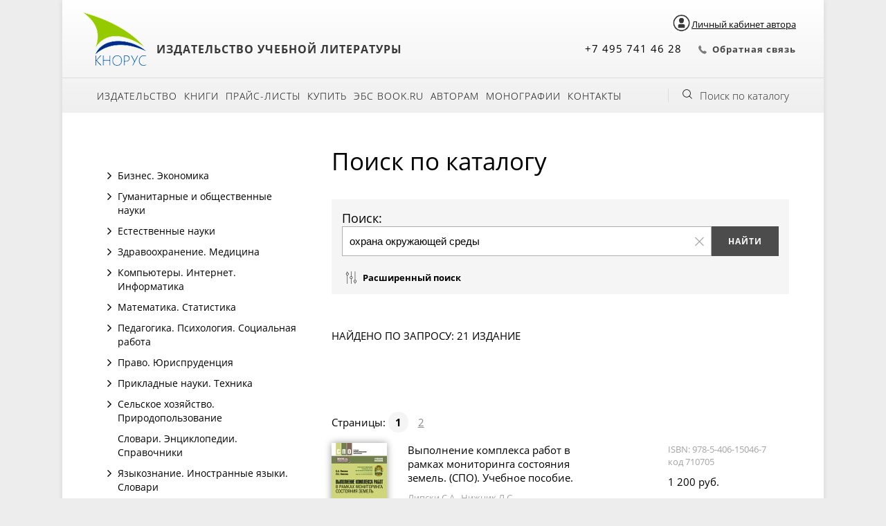

--- FILE ---
content_type: text/html; charset=UTF-8
request_url: https://knorus.ru/catalog/?q=%D0%BE%D1%85%D1%80%D0%B0%D0%BD%D0%B0+%D0%BE%D0%BA%D1%80%D1%83%D0%B6%D0%B0%D1%8E%D1%89%D0%B5%D0%B9+%D1%81%D1%80%D0%B5%D0%B4%D1%8B
body_size: 55408
content:
<!DOCTYPE html>
<html>

<head profile="http://www.w3.org/1999/xhtml/vocab">
	<!-- Google Tag Manager -->
	<script>
		(function(w, d, s, l, i) {
			w[l] = w[l] || [];
			w[l].push({
				'gtm.start': new Date().getTime(),
				event: 'gtm.js'
			});
			var f = d.getElementsByTagName(s)[0],
				j = d.createElement(s),
				dl = l != 'dataLayer' ? '&l=' + l : '';
			j.async = true;
			j.src =
				'https://www.googletagmanager.com/gtm.js?id=' + i + dl;
			f.parentNode.insertBefore(j, f);
		})(window, document, 'script', 'dataLayer', 'GTM-TM736SF');
	</script>
	<!-- End Google Tag Manager -->

	<!-- мультисайтовость офф -->
    <script>
       window.addEventListener('onBitrixLiveChat', function(event){
          var widget = event.detail.widget;
          widget.setOption('checkSameDomain', false);
       });
    </script>
	<!-- Конец мультисайтовость офф -->

	<meta http-equiv="X-UA-Compatible" content="IE=edge" />
	<meta name="viewport" content="width=device-width, initial-scale=1.0, maximum-scale=1.0, user-scalable=0" />
	<meta name="format-detection" content="telephone=no" />
	<meta name="SKYPE_TOOLBAR" content="SKYPE_TOOLBAR_PARSER_COMPATIBLE" />
	
<meta http-equiv="Content-Type" content="text/html; charset=UTF-8" />
<meta name="robots" content="index, follow" />
<link href="/bitrix/css/intervolga.privacy/styles.css?16189997862320" type="text/css"  rel="stylesheet" />
<link href="https://maxcdn.bootstrapcdn.com/font-awesome/4.7.0/css/font-awesome.min.css" type="text/css"  rel="stylesheet" />
<link href="https://cdn.jsdelivr.net/npm/select2@4.0.13/dist/css/select2.min.css" type="text/css"  rel="stylesheet" />
<link href="/bitrix/js/ui/fonts/opensans/ui.font.opensans.css?16258242232599" type="text/css"  rel="stylesheet" />
<link href="/bitrix/js/main/popup/dist/main.popup.bundle.css?162582418826345" type="text/css"  rel="stylesheet" />
<link href="/bitrix/templates/knorus_ru/custom.css?16189997861958" type="text/css"  data-template-style="true"  rel="stylesheet" />
<link href="/bitrix/templates/knorus_ru/css/gridlex.css?161899978645358" type="text/css"  data-template-style="true"  rel="stylesheet" />
<link href="/bitrix/templates/knorus_ru/css/remodal.css?16189997861602" type="text/css"  data-template-style="true"  rel="stylesheet" />
<link href="/bitrix/templates/knorus_ru/css/remodal-default-theme.css?16189997865719" type="text/css"  data-template-style="true"  rel="stylesheet" />
<link href="/bitrix/templates/knorus_ru/css/mobile.css?16189997865222" type="text/css"  data-template-style="true"  rel="stylesheet" />
<link href="/bitrix/templates/knorus_ru/components/bitrix/system.auth.form/autorization/style.css?16189997861017" type="text/css"  data-template-style="true"  rel="stylesheet" />
<link href="/bitrix/templates/knorus_ru/styles.css?17474031088153" type="text/css"  data-template-style="true"  rel="stylesheet" />
<link href="/bitrix/templates/knorus_ru/template_styles.css?174740310838019" type="text/css"  data-template-style="true"  rel="stylesheet" />
<script type="text/javascript">if(!window.BX)window.BX={};if(!window.BX.message)window.BX.message=function(mess){if(typeof mess==='object'){for(let i in mess) {BX.message[i]=mess[i];} return true;}};</script>
<script type="text/javascript">(window.BX||top.BX).message({'JS_CORE_LOADING':'Загрузка...','JS_CORE_NO_DATA':'- Нет данных -','JS_CORE_WINDOW_CLOSE':'Закрыть','JS_CORE_WINDOW_EXPAND':'Развернуть','JS_CORE_WINDOW_NARROW':'Свернуть в окно','JS_CORE_WINDOW_SAVE':'Сохранить','JS_CORE_WINDOW_CANCEL':'Отменить','JS_CORE_WINDOW_CONTINUE':'Продолжить','JS_CORE_H':'ч','JS_CORE_M':'м','JS_CORE_S':'с','JSADM_AI_HIDE_EXTRA':'Скрыть лишние','JSADM_AI_ALL_NOTIF':'Показать все','JSADM_AUTH_REQ':'Требуется авторизация!','JS_CORE_WINDOW_AUTH':'Войти','JS_CORE_IMAGE_FULL':'Полный размер'});</script>

<script type="text/javascript" src="/bitrix/js/main/core/core.js?1635417111565340"></script>

<script>BX.setJSList(['/bitrix/js/main/core/core_ajax.js','/bitrix/js/main/core/core_promise.js','/bitrix/js/main/polyfill/promise/js/promise.js','/bitrix/js/main/loadext/loadext.js','/bitrix/js/main/loadext/extension.js','/bitrix/js/main/polyfill/promise/js/promise.js','/bitrix/js/main/polyfill/find/js/find.js','/bitrix/js/main/polyfill/includes/js/includes.js','/bitrix/js/main/polyfill/matches/js/matches.js','/bitrix/js/ui/polyfill/closest/js/closest.js','/bitrix/js/main/polyfill/fill/main.polyfill.fill.js','/bitrix/js/main/polyfill/find/js/find.js','/bitrix/js/main/polyfill/matches/js/matches.js','/bitrix/js/main/polyfill/core/dist/polyfill.bundle.js','/bitrix/js/main/core/core.js','/bitrix/js/main/polyfill/intersectionobserver/js/intersectionobserver.js','/bitrix/js/main/lazyload/dist/lazyload.bundle.js','/bitrix/js/main/polyfill/core/dist/polyfill.bundle.js','/bitrix/js/main/parambag/dist/parambag.bundle.js']);
BX.setCSSList(['/bitrix/js/main/lazyload/dist/lazyload.bundle.css','/bitrix/js/main/parambag/dist/parambag.bundle.css']);</script>
<script type="text/javascript">(window.BX||top.BX).message({'pull_server_enabled':'Y','pull_config_timestamp':'0','pull_guest_mode':'N','pull_guest_user_id':'0'});(window.BX||top.BX).message({'PULL_OLD_REVISION':'Для продолжения корректной работы с сайтом необходимо перезагрузить страницу.'});</script>
<script type="text/javascript">(window.BX||top.BX).message({'LANGUAGE_ID':'ru','FORMAT_DATE':'DD.MM.YYYY','FORMAT_DATETIME':'DD.MM.YYYY HH:MI:SS','COOKIE_PREFIX':'KNO_SITE','SERVER_TZ_OFFSET':'10800','UTF_MODE':'Y','SITE_ID':'s1','SITE_DIR':'/','USER_ID':'','SERVER_TIME':'1768637105','USER_TZ_OFFSET':'0','USER_TZ_AUTO':'Y','bitrix_sessid':'4868d0fe09e214cd7354b05f824ad8d8'});</script>


<script type="text/javascript"  src="/bitrix/cache/js/s1/knorus_ru/kernel_main/kernel_main_v1.js?1758092816225144"></script>
<script type="text/javascript" src="/bitrix/js/intervolga.privacy/privacyPolicyFormMsg.js?16189998074206"></script>
<script type="text/javascript" src="/bitrix/js/intervolga.privacy/xhrUtils.js?16189998072843"></script>
<script type="text/javascript" src="/bitrix/js/intervolga.privacy/cookieUtils.js?16189998071930"></script>
<script type="text/javascript" src="/bitrix/js/intervolga.privacy/privacyPolicyCookiesInformer.js?16189998074038"></script>
<script type="text/javascript" src="/bitrix/js/pull/protobuf/protobuf.js?1621506378274055"></script>
<script type="text/javascript" src="/bitrix/js/pull/protobuf/model.js?162150637870928"></script>
<script type="text/javascript" src="/bitrix/js/rest/client/rest.client.js?162150665817414"></script>
<script type="text/javascript" src="/bitrix/js/pull/client/pull.client.js?163541716270757"></script>
<script type="text/javascript" src="/bitrix/js/main/jquery/jquery-2.1.3.min.js?161899980784320"></script>
<script type="text/javascript" src="https://cdn.jsdelivr.net/npm/select2@4.0.13/dist/js/select2.min.js"></script>
<script type="text/javascript" src="/bitrix/js/main/popup/dist/main.popup.bundle.js?1625824188109107"></script>
<script type="text/javascript">BX.setJSList(['/bitrix/js/main/core/core_fx.js','/bitrix/js/main/session.js','/bitrix/js/main/core/core_dd.js','/bitrix/js/main/pageobject/pageobject.js','/bitrix/js/main/core/core_window.js','/bitrix/js/main/date/main.date.js','/bitrix/js/main/core/core_date.js','/bitrix/js/main/utils.js','/bitrix/templates/knorus_ru/components/bitrix/menu/catalog_vertical/script.js','/bitrix/templates/knorus_ru/js/search.js','/bitrix/templates/knorus_ru/components/bitrix/catalog.section/table/script.js','/bitrix/templates/knorus_ru/scripts/slick/slick.js','/bitrix/templates/knorus_ru/script.js','/bitrix/templates/knorus_ru/js/remodal.js','/bitrix/templates/knorus_ru/js/jquery.maskedinput.min.js','/bitrix/components/bitrix/search.title/script.js','/bitrix/templates/knorus_ru/components/bitrix/system.auth.form/autorization/script.js']);</script>
<script>
                    var privacyPolicyFormMsgInstance = new PrivacyPolicyIV.PrivacyPolicyFormMsg();
                    
                    /* options for privacyPolicyFormMsgInstance */
                    var jsonOptions = {"text": 'Нажимая на кнопку, вы даёте согласие на обработку персональных данных и соглашаетесь с <a href="/izdatelstvo/politika-konfidentsialnosti/" rel="nofollow">политикой конфиденциальности</a>',"desirableFields": ["sessid","NAME","name","FIO","fio","PHONE","phone","EMAIL","email"],"undesirableFormsIds": [],"undesirableFormsClasses": [],};var options = {JSON: jsonOptions};
                    
                    /* Make privacyPolicyFormMsgInstance inited */
                    document.addEventListener('DOMContentLoaded', function (event) {
                        privacyPolicyFormMsgInstance.init(options);
                    });
                    
                    /* Manage situation when we get form by ajax */
                    var target = document.body;
                    var observer = new MutationObserver(callbackFunction);
                    var config = {childList: true, subtree: true};
                    
                    function callbackFunction(MutationRecordArray, MutationObserverInstance) {
                        MutationRecordArray.forEach(function (mutation) {
                            if (mutation.type === 'childList' && mutation.addedNodes.length > 0) {
                                var tmpFormCollection = mutation.target.querySelectorAll('form');
                                
                                try{
                                    var tmpFormArray = Array.prototype.slice.call(tmpFormCollection);
                    
                                    for( var i=0; i<tmpFormArray.length; i+=1 ){
                                        if( !tmpFormArray[i].classList.contains('privacy-policy-inited') ) {
                                            privacyPolicyFormMsgInstance.init(options);
                                            break;
                                        }
                                    }
                    
                                }catch(error){
                                    throw new Error(error)
                                }
                                
                            }
                        });
                    }
                    
                    /* set mutation observer after success ajax response */
                    PrivacyPolicyIV.xhrUtils.addResponseCallback(function(xhr) {
                        if(!!target) observer.observe(target, config);
                    });
                    PrivacyPolicyIV.xhrUtils.wire();
                    </script>
<script>var informerOptions = { text: 'Продолжая использовать наш сайт, вы даете согласие на обработку файлов cookie, которые обеспечивают правильную работу сайта.', msgLocation: 'bottom-over' };var privacyPolicyCookiesInformerInstance = new PrivacyPolicyIV.PrivacyPolicyCookiesInformer();document.addEventListener("DOMContentLoaded", function(event) {privacyPolicyCookiesInformerInstance.init(informerOptions);});</script>
<script type="text/javascript">
					(function () {
						"use strict";

						var counter = function ()
						{
							var cookie = (function (name) {
								var parts = ("; " + document.cookie).split("; " + name + "=");
								if (parts.length == 2) {
									try {return JSON.parse(decodeURIComponent(parts.pop().split(";").shift()));}
									catch (e) {}
								}
							})("BITRIX_CONVERSION_CONTEXT_s1");

							if (cookie && cookie.EXPIRE >= BX.message("SERVER_TIME"))
								return;

							var request = new XMLHttpRequest();
							request.open("POST", "/bitrix/tools/conversion/ajax_counter.php", true);
							request.setRequestHeader("Content-type", "application/x-www-form-urlencoded");
							request.send(
								"SITE_ID="+encodeURIComponent("s1")+
								"&sessid="+encodeURIComponent(BX.bitrix_sessid())+
								"&HTTP_REFERER="+encodeURIComponent(document.referrer)
							);
						};

						if (window.frameRequestStart === true)
							BX.addCustomEvent("onFrameDataReceived", counter);
						else
							BX.ready(counter);
					})();
				</script>



<script type="text/javascript"  src="/bitrix/cache/js/s1/knorus_ru/template_b41de7d05351bbc49adf2b3ad38e1e6d/template_b41de7d05351bbc49adf2b3ad38e1e6d_v1.js?1757941414128614"></script>
<script type="text/javascript"  src="/bitrix/cache/js/s1/knorus_ru/page_0d65ea260084387f9923f34a78838b27/page_0d65ea260084387f9923f34a78838b27_v1.js?175794141548758"></script>
<script type="text/javascript">var _ba = _ba || []; _ba.push(["aid", "f503a1c76ff1abb8456f9586db95d4c2"]); _ba.push(["host", "knorus.ru"]); (function() {var ba = document.createElement("script"); ba.type = "text/javascript"; ba.async = true;ba.src = (document.location.protocol == "https:" ? "https://" : "http://") + "bitrix.info/ba.js";var s = document.getElementsByTagName("script")[0];s.parentNode.insertBefore(ba, s);})();</script>



	<title>
		Каталог книг	</title>
	<meta property="og:title" content="" />
	<meta property="og:image" content="">
	<meta property="og:description" content="" />
	</head>

<body>
	<!-- Google Tag Manager (noscript) -->
	<noscript><iframe src="https://www.googletagmanager.com/ns.html?id=GTM-TM736SF" height="0" width="0" style="display:none;visibility:hidden"></iframe></noscript>
	<!-- End Google Tag Manager (noscript) -->
		
	<div id="panel">
			</div>
	<div id="all" class="centered">
		<div id="head" class="head">
			<div id="headtop" class="header_top">
				<div class="top-group-button">
					<a class="lk" data-remodal-target="modal"><img class="lk_img lk-author-container" src="/images/login.png" alt="Личный кабинет"><span class="lk-author-container lk-author">Личный кабинет автора</span></a>
										</div>
				<div class="header_logo header_block">
					<div class="header_img">
						<a href="/"><img src="/bitrix/templates/knorus_ru/img/logo.png" /></a>
					</div><!-- /logo -->
					<div class="header_slogan">
						<span style="font-size: 12pt;">Издательство учебной литературы</span>					</div><!-- /slogan -->
				</div><!-- /headleft -->

				<div class="header_menu_small toggle-menu">
					<span>
						<i class="fa fa-bars menu-icon-closed" aria-hidden="true"></i>
						<i class="fa fa-close menu-icon-opened" aria-hidden="true"></i>
					</span>
				</div>


									<div class="header_cart header_block">
											</div><!-- /cartlink -->

				
				<div class="header_call header_block">
					<div class="header_phone">
						+7 495 741 46 28					</div>

					<div class="header_calllback">
						<script id="bx24_form_link" data-skip-moving="true">
        (function(w,d,u,b){w['Bitrix24FormObject']=b;w[b] = w[b] || function(){arguments[0].ref=u;
                (w[b].forms=w[b].forms||[]).push(arguments[0])};
                if(w[b]['forms']) return;
                var s=d.createElement('script');s.async=1;s.src=u+'?'+(1*new Date());
                var h=d.getElementsByTagName('script')[0];h.parentNode.insertBefore(s,h);
        })(window,document,'https://crm.knorus.ru/bitrix/js/crm/form_loader.js','b24form');

        b24form({"id":"33","lang":"ru","sec":"nvjirv","type":"link","click":""});
</script><a class="b24-web-form-popup-btn-33" >Обратная связь</a><br>					</div>
				</div>


			</div><!-- /headtop -->
			<div id="headmenu" class="head-menu">
	<div class="headmenu-mobile toggle-menu">
		<i class="fa fa-bars menu-icon-closed" aria-hidden="true"></i>
		<i class="fa fa-chevron-down menu-icon-opened" aria-hidden="true"></i>
		<span>Меню</span>
	</div>
<ul id="mainmenu">
			<li class="">
			<a href="/izdatelstvo/" >
								Издательство			</a>
		</li>
					<li class="">
			<a href="/catalog/" >
								Книги			</a>
		</li>
					<li class="">
			<a href="/prays-listy/" >
								Прайс-листы			</a>
		</li>
					<li class="">
			<a href="/kupit/" >
								Купить			</a>
		</li>
					<li class="child">
			<a href="/kupit/dlya-bibliotek-i-uchebnykh-zavedeniy.php" >
				<i class="fa fa-angle-right" aria-hidden="true"></i>				Для библиотек и учебных заведений			</a>
		</li>
					<li class="child">
			<a href="" >
				<i class="fa fa-angle-right" aria-hidden="true"></i>				Для организаций			</a>
		</li>
					<li class="">
			<a href="/kupit/bibiliotekam/book_ru/" >
								ЭБС BOOK.ru			</a>
		</li>
					<li class="">
			<a href="/avtoram/" >
								Авторам			</a>
		</li>
					<li class="">
			<a href="/monografii/" >
								Монографии			</a>
		</li>
					<li class="">
			<a href="/kontakty/" >
								Контакты			</a>
		</li>
					<li class="">
			<a href="/monografii/" >
											</a>
		</li>
			</ul>
	    <div id="searhcbutton" onclick="getElementById('showsearch').style.display='block';"><a href="#">Поиск по каталогу</a></div><!-- /searhcbutton -->
				<div id="showsearch">
	<div class="centered">
        <form action="/catalog/">
            <span>Поиск:</span>
            <input id="catsearchfield" type="text" name="q" value="" placeholder="Название, автор, ISBN, код" autocomplete="off" />
            <input name="s" type="submit" value="Найти" />
        </form>
		<div id="closesearch" onclick="getElementById('showsearch').style.display='none';"></div>
	</div>
</div>
<script>
	BX.ready(function(){
		new JCTitleSearch({
			'AJAX_PAGE' : '/catalog/?q=%D0%BE%D1%85%D1%80%D0%B0%D0%BD%D0%B0+%D0%BE%D0%BA%D1%80%D1%83%D0%B6%D0%B0%D1%8E%D1%89%D0%B5%D0%B9+%D1%81%D1%80%D0%B5%D0%B4%D1%8B',
			'CONTAINER_ID': 'showsearch',
			'INPUT_ID': 'catsearchfield',
			'MIN_QUERY_LEN': 2
		});
	});
</script>
				
	<div class="mobile-block-menu">
					<a class="lk" data-remodal-target="modal"><i class="fa fa-user"></i></a>
					</div>
</div><!-- /headmenu -->
		</div><!-- /head -->

		<!-- PROMO BANNER -->
		<div id="bigpromo">
    	<a href="https://knorus.ru/izdatelstvo/news/otmechaem_vazhnuyu_datu_den_osnovaniya_nashey_kompanii/" id="bx_3218110189_63925"><img src="" /></a>
			</div><!-- /bigpromo -->
    		<div class="content">
		<div class="grid-12">
		<div class="col-4_sm-12">
<!-- ЛЕВЫЙ СТОЛБЕЦ при его наличии -->
<div class="button-menu"><i class="fa fa-bars menu-icon-closed" aria-hidden="true"></i><span>Меню раздела</span></div>
<div id="leftside">
<!-- Меню каталога -->
	<div id="catleftmenu">
        
<div id="catalog_menu_XEVOpk">
    <ul id="ul_catalog_menu_XEVOpk">
             <!-- first level-->
                        <li class="bx_hma_one_lvl  dropdown">

                                    <i class="fa fa-angle-right closed" aria-hidden="true" title="Открыть" onclick="$(this).parent('.dropdown').toggleClass('current');"></i>
                    <i class="fa fa-angle-down opened" aria-hidden="true" title="Закрыть" onclick="$(this).parent('.dropdown').toggleClass('current');"></i>
                
                                <a                     <span class="bx_shadow_fix"></span>
                                    </a>
                <a aria-hidden="true" onclick="$(this).parent('.dropdown').toggleClass('current');">Бизнес. Экономика</a>
                                            <ul>
                              <!-- second level-->
                                <li class="parent ">
                                                                         <a href="/catalog/antikrizisnoe-upravlenie-bankrotstvo/"  data-picture="">
                                        Антикризисное управление. Банкротство                                    </a>
                                                                    </li>
                              <!-- second level-->
                                <li class="parent ">
                                                                         <a href="/catalog/buhgalterskiy-i-upravlencheskiy-uchet-nalogi-audit/"  data-picture="">
                                        Бухгалтерский и управленческий учет. Налоги. Аудит                                    </a>
                                                                    </li>
                              <!-- second level-->
                                <li class="parent ">
                                                                         <a href="/catalog/gosudarstvennoe-i-municipal-noe-upravlenie/"  data-picture="">
                                        Государственное и муниципальное управление                                    </a>
                                                                    </li>
                              <!-- second level-->
                                <li class="parent ">
                                                                         <a href="/catalog/deloproizvodstvo-sekretariskoe-delo/"  data-picture="">
                                        Делопроизводство. Секретарское дело                                    </a>
                                                                    </li>
                              <!-- second level-->
                                <li class="parent ">
                                                                         <a href="/catalog/den-gi-kredit-banki-valyutnye-otnosheniya/"  data-picture="">
                                        Деньги. Кредит. Банки. Валютные отношения                                    </a>
                                                                    </li>
                              <!-- second level-->
                                <li class="parent ">
                                                                         <a href="/catalog/logistika/"  data-picture="">
                                        Логистика                                    </a>
                                                                    </li>
                              <!-- second level-->
                                <li class="parent ">
                                                                         <a href="/catalog/marketing/"  data-picture="">
                                        Маркетинг                                    </a>
                                                                    </li>
                              <!-- second level-->
                                <li class="parent ">
                                                                         <a href="/catalog/menedzhment/"  data-picture="">
                                        Менеджмент                                    </a>
                                                                    </li>
                              <!-- second level-->
                                <li class="parent ">
                                                                         <a href="/catalog/menedzhment-v-otdel-nyh-otraslyah/"  data-picture="">
                                        Менеджмент в отдельных отраслях                                    </a>
                                                                    </li>
                              <!-- second level-->
                                <li class="parent ">
                                                                         <a href="/catalog/mirovaya-ekonomika-vneshnyaya-torgovlya-tamozhennoe-delo/"  data-picture="">
                                        Мировая экономика. Внешняя торговля. Таможенное дело                                    </a>
                                                                    </li>
                              <!-- second level-->
                                <li class="parent ">
                                                                         <a href="/catalog/predprinimatel-stvo-biznes-planirovanie/"  data-picture="">
                                        Предпринимательство. Бизнес-планирование                                    </a>
                                                                    </li>
                              <!-- second level-->
                                <li class="parent ">
                                                                         <a href="/catalog/reklama-pr/"  data-picture="">
                                        Реклама. PR                                    </a>
                                                                    </li>
                              <!-- second level-->
                                <li class="parent ">
                                                                         <a href="/catalog/servis-sfera-obsluzhivaniya/"  data-picture="">
                                        Сервис. Сфера обслуживания                                    </a>
                                                                    </li>
                              <!-- second level-->
                                <li class="parent ">
                                                                         <a href="/catalog/strahovanie-upravlenie-riskami/"  data-picture="">
                                        Страхование. Управление рисками                                    </a>
                                                                    </li>
                              <!-- second level-->
                                <li class="parent ">
                                                                         <a href="/catalog/torgovlya-tovarovedenie-upravlenie-prodazhami/"  data-picture="">
                                        Торговля. Товароведение. Управление продажами                                    </a>
                                                                    </li>
                              <!-- second level-->
                                <li class="parent ">
                                                                         <a href="/catalog/turizm-gostepriimstvo/"  data-picture="">
                                        Туризм. Гостеприимство                                    </a>
                                                                    </li>
                              <!-- second level-->
                                <li class="parent ">
                                                                         <a href="/catalog/upravlenie-kachestvom-standartizaciya/"  data-picture="">
                                        Управление качеством. Стандартизация                                    </a>
                                                                    </li>
                              <!-- second level-->
                                <li class="parent ">
                                                                         <a href="/catalog/upravlenie-personalom-liderstvo-kommunikacii/"  data-picture="">
                                        Управление персоналом. Лидерство. Коммуникации                                    </a>
                                                                    </li>
                              <!-- second level-->
                                <li class="parent ">
                                                                         <a href="/catalog/finansy-finansovyy-menedzhment/"  data-picture="">
                                        Финансы. Финансовый менеджмент                                    </a>
                                                                    </li>
                              <!-- second level-->
                                <li class="parent ">
                                                                         <a href="/catalog/cennye-bumagi-fondovyy-rynok-investicii/"  data-picture="">
                                        Ценные бумаги. Фондовый рынок. Инвестиции                                    </a>
                                                                    </li>
                              <!-- second level-->
                                <li class="parent ">
                                                                         <a href="/catalog/cenoobrazovanie/"  data-picture="">
                                        Ценообразование                                    </a>
                                                                    </li>
                              <!-- second level-->
                                <li class="parent ">
                                                                         <a href="/catalog/ekonomika/"  data-picture="">
                                        Экономика                                    </a>
                                                                    </li>
                              <!-- second level-->
                                <li class="parent ">
                                                                         <a href="/catalog/ekonomika-otdel-nyh-otrasley/"  data-picture="">
                                        Экономика отдельных отраслей                                    </a>
                                                                    </li>
                                                    </ul>
                                                </li>
             <!-- first level-->
                        <li class="bx_hma_one_lvl  dropdown">

                                    <i class="fa fa-angle-right closed" aria-hidden="true" title="Открыть" onclick="$(this).parent('.dropdown').toggleClass('current');"></i>
                    <i class="fa fa-angle-down opened" aria-hidden="true" title="Закрыть" onclick="$(this).parent('.dropdown').toggleClass('current');"></i>
                
                                <a                     <span class="bx_shadow_fix"></span>
                                    </a>
                <a aria-hidden="true" onclick="$(this).parent('.dropdown').toggleClass('current');">Гуманитарные и общественные науки</a>
                                            <ul>
                              <!-- second level-->
                                <li class="parent ">
                                                                         <a href="/catalog/antropologiya/"  data-picture="">
                                        Антропология                                    </a>
                                                                    </li>
                              <!-- second level-->
                                <li class="parent ">
                                                                         <a href="/catalog/bibliotechnoe-delo-bibliotekovedenie/"  data-picture="">
                                        Библиотечное дело. Библиотековедение                                    </a>
                                                                    </li>
                              <!-- second level-->
                                <li class="parent ">
                                                                         <a href="/catalog/biografii-memuary/"  data-picture="">
                                        Биографии. Мемуары                                    </a>
                                                                    </li>
                              <!-- second level-->
                                <li class="parent ">
                                                                         <a href="/catalog/dizayn-izobrazitel-noe-iskusstvo/"  data-picture="">
                                        Дизайн. Изобразительное искусство                                    </a>
                                                                    </li>
                              <!-- second level-->
                                <li class="parent ">
                                                                         <a href="/catalog/drugie-gumanitarnye-knigi/"  data-picture="">
                                        Другие гуманитарные книги                                    </a>
                                                                    </li>
                              <!-- second level-->
                                <li class="parent ">
                                                                         <a href="/catalog/zhurnalistika/"  data-picture="">
                                        Журналистика                                    </a>
                                                                    </li>
                              <!-- second level-->
                                <li class="parent ">
                                                                         <a href="/catalog/iskusstvovedenie/"  data-picture="">
                                        Искусствоведение                                    </a>
                                                                    </li>
                              <!-- second level-->
                                <li class="parent ">
                                                                         <a href="/catalog/istoriya/"  data-picture="">
                                        История                                    </a>
                                                                    </li>
                              <!-- second level-->
                                <li class="parent ">
                                                                         <a href="/catalog/konfliktologiya/"  data-picture="">
                                        Конфликтология                                    </a>
                                                                    </li>
                              <!-- second level-->
                                <li class="parent ">
                                                                         <a href="/catalog/kul-turologiya-kul-tura/"  data-picture="">
                                        Культурология. Культура                                    </a>
                                                                    </li>
                              <!-- second level-->
                                <li class="parent ">
                                                                         <a href="/catalog/legkaya-i-pischevaya-promyshlennost-obschestvennoe-pitanie/"  data-picture="">
                                        Легкая и пищевая промышленность. Общественное питание                                    </a>
                                                                    </li>
                              <!-- second level-->
                                <li class="parent ">
                                                                         <a href="/catalog/logika/"  data-picture="">
                                        Логика                                    </a>
                                                                    </li>
                              <!-- second level-->
                                <li class="parent ">
                                                                         <a href="/catalog/muzyka-teatr-kinematograf-muzei/"  data-picture="">
                                        Музыка. Театр. Кинематограф. Музеи                                    </a>
                                                                    </li>
                              <!-- second level-->
                                <li class="parent ">
                                                                         <a href="/catalog/obschestvoznanie/"  data-picture="">
                                        Обществознание                                    </a>
                                                                    </li>
                              <!-- second level-->
                                <li class="parent ">
                                                                         <a href="/catalog/politologiya-mezhdunarodnye-otnosheniya/"  data-picture="">
                                        Политология. Международные отношения                                    </a>
                                                                    </li>
                              <!-- second level-->
                                <li class="parent ">
                                                                         <a href="/catalog/religiovedenie/"  data-picture="">
                                        Религиоведение                                    </a>
                                                                    </li>
                              <!-- second level-->
                                <li class="parent ">
                                                                         <a href="/catalog/ritorika/"  data-picture="">
                                        Риторика                                    </a>
                                                                    </li>
                              <!-- second level-->
                                <li class="parent ">
                                                                         <a href="/catalog/sociologiya-demografiya/"  data-picture="">
                                        Социология. Демография                                    </a>
                                                                    </li>
                              <!-- second level-->
                                <li class="parent ">
                                                                         <a href="/catalog/fizicheskaya-kul-tura/"  data-picture="">
                                        Физическая культура                                    </a>
                                                                    </li>
                              <!-- second level-->
                                <li class="parent ">
                                                                         <a href="/catalog/filologiya-literaturovedenie/"  data-picture="">
                                        Филология. Литературоведение                                    </a>
                                                                    </li>
                              <!-- second level-->
                                <li class="parent ">
                                                                         <a href="/catalog/filosofiya/"  data-picture="">
                                        Философия                                    </a>
                                                                    </li>
                              <!-- second level-->
                                <li class="parent ">
                                                                         <a href="/catalog/etika-estetika/"  data-picture="">
                                        Этика. Эстетика                                    </a>
                                                                    </li>
                                                    </ul>
                                                </li>
             <!-- first level-->
                        <li class="bx_hma_one_lvl  dropdown">

                                    <i class="fa fa-angle-right closed" aria-hidden="true" title="Открыть" onclick="$(this).parent('.dropdown').toggleClass('current');"></i>
                    <i class="fa fa-angle-down opened" aria-hidden="true" title="Закрыть" onclick="$(this).parent('.dropdown').toggleClass('current');"></i>
                
                                <a                     <span class="bx_shadow_fix"></span>
                                    </a>
                <a aria-hidden="true" onclick="$(this).parent('.dropdown').toggleClass('current');">Естественные науки</a>
                                            <ul>
                              <!-- second level-->
                                <li class="parent ">
                                                                         <a href="/catalog/biologiya-zoologiya-botanika/"  data-picture="">
                                        Биология. Зоология. Ботаника                                    </a>
                                                                    </li>
                              <!-- second level-->
                                <li class="parent ">
                                                                         <a href="/catalog/geografiya-regionovedenie/"  data-picture="">
                                        География. Регионоведение                                    </a>
                                                                    </li>
                              <!-- second level-->
                                <li class="parent ">
                                                                         <a href="/catalog/geologiya-pochvovedenie/"  data-picture="">
                                        Геология. Почвоведение                                    </a>
                                                                    </li>
                              <!-- second level-->
                                <li class="parent ">
                                                                         <a href="/catalog/drugie-estestvennonauchnye-knigi/"  data-picture="">
                                        Другие естественнонаучные книги                                    </a>
                                                                    </li>
                              <!-- second level-->
                                <li class="parent ">
                                                                         <a href="/catalog/estestvoznanie/"  data-picture="">
                                        Естествознание                                    </a>
                                                                    </li>
                              <!-- second level-->
                                <li class="parent ">
                                                                         <a href="/catalog/mehanika/"  data-picture="">
                                        Механика                                    </a>
                                                                    </li>
                              <!-- second level-->
                                <li class="parent ">
                                                                         <a href="/catalog/fizika/"  data-picture="">
                                        Физика                                    </a>
                                                                    </li>
                              <!-- second level-->
                                <li class="parent ">
                                                                         <a href="/catalog/himiya/"  data-picture="">
                                        Химия                                    </a>
                                                                    </li>
                              <!-- second level-->
                                <li class="parent ">
                                                                         <a href="/catalog/ekologiya/"  data-picture="">
                                        Экология                                    </a>
                                                                    </li>
                                                    </ul>
                                                </li>
             <!-- first level-->
                        <li class="bx_hma_one_lvl  dropdown">

                                    <i class="fa fa-angle-right closed" aria-hidden="true" title="Открыть" onclick="$(this).parent('.dropdown').toggleClass('current');"></i>
                    <i class="fa fa-angle-down opened" aria-hidden="true" title="Закрыть" onclick="$(this).parent('.dropdown').toggleClass('current');"></i>
                
                                <a                     <span class="bx_shadow_fix"></span>
                                    </a>
                <a aria-hidden="true" onclick="$(this).parent('.dropdown').toggleClass('current');">Здравоохранение. Медицина</a>
                                            <ul>
                              <!-- second level-->
                                <li class="parent ">
                                                                         <a href="/catalog/anatomiya-i-fiziologiya-cheloveka/"  data-picture="">
                                        Анатомия и физиология человека                                    </a>
                                                                    </li>
                              <!-- second level-->
                                <li class="parent ">
                                                                         <a href="/catalog/zdorov-e-i-ego-profilaktika/"  data-picture="">
                                        Здоровье и его профилактика                                    </a>
                                                                    </li>
                              <!-- second level-->
                                <li class="parent ">
                                                                         <a href="/catalog/medicinskie-nauki-zdravoohranenie/"  data-picture="">
                                        Медицинские науки. Здравоохранение                                    </a>
                                                                    </li>
                              <!-- second level-->
                                <li class="parent ">
                                                                         <a href="/catalog/stomatologiya/"  data-picture="">
                                        Стоматология                                    </a>
                                                                    </li>
                              <!-- second level-->
                                <li class="parent ">
                                                                         <a href="/catalog/farmakologiya-farmacevtika/"  data-picture="">
                                        Фармакология. Фармацевтика                                    </a>
                                                                    </li>
                                                    </ul>
                                                </li>
             <!-- first level-->
                        <li class="bx_hma_one_lvl  dropdown">

                                    <i class="fa fa-angle-right closed" aria-hidden="true" title="Открыть" onclick="$(this).parent('.dropdown').toggleClass('current');"></i>
                    <i class="fa fa-angle-down opened" aria-hidden="true" title="Закрыть" onclick="$(this).parent('.dropdown').toggleClass('current');"></i>
                
                                <a                     <span class="bx_shadow_fix"></span>
                                    </a>
                <a aria-hidden="true" onclick="$(this).parent('.dropdown').toggleClass('current');">Компьютеры. Интернет. Информатика</a>
                                            <ul>
                              <!-- second level-->
                                <li class="parent ">
                                                                         <a href="/catalog/grafika-dizayn/"  data-picture="">
                                        Графика. Дизайн                                    </a>
                                                                    </li>
                              <!-- second level-->
                                <li class="parent ">
                                                                         <a href="/catalog/internet-seti/"  data-picture="">
                                        Интернет. Сети                                    </a>
                                                                    </li>
                              <!-- second level-->
                                <li class="parent ">
                                                                         <a href="/catalog/informatika/"  data-picture="">
                                        Информатика                                    </a>
                                                                    </li>
                              <!-- second level-->
                                <li class="parent ">
                                                                         <a href="/catalog/informacionnaya-bezopasnost/"  data-picture="">
                                        Информационная безопасность                                    </a>
                                                                    </li>
                              <!-- second level-->
                                <li class="parent ">
                                                                         <a href="/catalog/iskusstvennyy-intellekt/"  data-picture="">
                                        Искусственный интеллект                                    </a>
                                                                    </li>
                              <!-- second level-->
                                <li class="parent ">
                                                                         <a href="/catalog/operacionnye-sistemy-i-sredy/"  data-picture="">
                                        Операционные системы и среды                                    </a>
                                                                    </li>
                              <!-- second level-->
                                <li class="parent ">
                                                                         <a href="/catalog/prikladnye-programmnye-produkty/"  data-picture="">
                                        Прикладные программные продукты                                    </a>
                                                                    </li>
                              <!-- second level-->
                                <li class="parent ">
                                                                         <a href="/catalog/programmirovanie-subd/"  data-picture="">
                                        Программирование. СУБД                                    </a>
                                                                    </li>
                                                    </ul>
                                                </li>
             <!-- first level-->
                        <li class="bx_hma_one_lvl  dropdown">

                                    <i class="fa fa-angle-right closed" aria-hidden="true" title="Открыть" onclick="$(this).parent('.dropdown').toggleClass('current');"></i>
                    <i class="fa fa-angle-down opened" aria-hidden="true" title="Закрыть" onclick="$(this).parent('.dropdown').toggleClass('current');"></i>
                
                                <a                     <span class="bx_shadow_fix"></span>
                                    </a>
                <a aria-hidden="true" onclick="$(this).parent('.dropdown').toggleClass('current');">Математика. Статистика</a>
                                            <ul>
                              <!-- second level-->
                                <li class="parent ">
                                                                         <a href="/catalog/differencial-nye-uravneniya/"  data-picture="">
                                        Дифференциальные уравнения                                    </a>
                                                                    </li>
                              <!-- second level-->
                                <li class="parent ">
                                                                         <a href="/catalog/lineynaya-algebra/"  data-picture="">
                                        Линейная алгебра                                    </a>
                                                                    </li>
                              <!-- second level-->
                                <li class="parent ">
                                                                         <a href="/catalog/matematika/"  data-picture="">
                                        Математика                                    </a>
                                                                    </li>
                              <!-- second level-->
                                <li class="parent ">
                                                                         <a href="/catalog/matematicheskiy-analiz/"  data-picture="">
                                        Математический анализ                                    </a>
                                                                    </li>
                              <!-- second level-->
                                <li class="parent ">
                                                                         <a href="/catalog/matematicheskoe-modelirovanie/"  data-picture="">
                                        Математическое моделирование                                    </a>
                                                                    </li>
                              <!-- second level-->
                                <li class="parent ">
                                                                         <a href="/catalog/statistika-teoriya-veroyatnostey-matematicheskaya-statistika/"  data-picture="">
                                        Статистика. Теория вероятностей. Математическая статистика                                    </a>
                                                                    </li>
                              <!-- second level-->
                                <li class="parent ">
                                                                         <a href="/catalog/teoriya-sistem-i-sistemnyy-analiz/"  data-picture="">
                                        Теория систем и системный анализ                                    </a>
                                                                    </li>
                              <!-- second level-->
                                <li class="parent ">
                                                                         <a href="/catalog/ekonometrika-finansovaya-matematika/"  data-picture="">
                                        Эконометрика. Финансовая математика                                    </a>
                                                                    </li>
                                                    </ul>
                                                </li>
             <!-- first level-->
                        <li class="bx_hma_one_lvl  dropdown">

                                    <i class="fa fa-angle-right closed" aria-hidden="true" title="Открыть" onclick="$(this).parent('.dropdown').toggleClass('current');"></i>
                    <i class="fa fa-angle-down opened" aria-hidden="true" title="Закрыть" onclick="$(this).parent('.dropdown').toggleClass('current');"></i>
                
                                <a                     <span class="bx_shadow_fix"></span>
                                    </a>
                <a aria-hidden="true" onclick="$(this).parent('.dropdown').toggleClass('current');">Педагогика. Психология. Социальная работа</a>
                                            <ul>
                              <!-- second level-->
                                <li class="parent ">
                                                                         <a href="/catalog/doshkol-naya-pedagogika-i-psihologiya/"  data-picture="">
                                        Дошкольная педагогика и психология                                    </a>
                                                                    </li>
                              <!-- second level-->
                                <li class="parent ">
                                                                         <a href="/catalog/metodika-prepodavaniya-disciplin/"  data-picture="">
                                        Методика преподавания дисциплин                                    </a>
                                                                    </li>
                              <!-- second level-->
                                <li class="parent ">
                                                                         <a href="/catalog/obrazovanie-i-pedagogika/"  data-picture="">
                                        Образование и педагогика                                    </a>
                                                                    </li>
                              <!-- second level-->
                                <li class="parent ">
                                                                         <a href="/catalog/pedagogika-vysshey-shkoly/"  data-picture="">
                                        Педагогика высшей школы                                    </a>
                                                                    </li>
                              <!-- second level-->
                                <li class="parent ">
                                                                         <a href="/catalog/psihologiya/"  data-picture="">
                                        Психология                                    </a>
                                                                    </li>
                              <!-- second level-->
                                <li class="parent ">
                                                                         <a href="/catalog/social-naya-rabota/"  data-picture="">
                                        Социальная работа                                    </a>
                                                                    </li>
                              <!-- second level-->
                                <li class="parent ">
                                                                         <a href="/catalog/special-naya-pedagogika-i-psihologiya-defektologiya-logopediya/"  data-picture="">
                                        Специальная педагогика и психология. Дефектология. Логопедия                                    </a>
                                                                    </li>
                                                    </ul>
                                                </li>
             <!-- first level-->
                        <li class="bx_hma_one_lvl  dropdown">

                                    <i class="fa fa-angle-right closed" aria-hidden="true" title="Открыть" onclick="$(this).parent('.dropdown').toggleClass('current');"></i>
                    <i class="fa fa-angle-down opened" aria-hidden="true" title="Закрыть" onclick="$(this).parent('.dropdown').toggleClass('current');"></i>
                
                                <a                     <span class="bx_shadow_fix"></span>
                                    </a>
                <a aria-hidden="true" onclick="$(this).parent('.dropdown').toggleClass('current');">Право. Юриспруденция</a>
                                            <ul>
                              <!-- second level-->
                                <li class="parent ">
                                                                         <a href="/catalog/avtorskoe-informacionnoe-i-patentnoe-pravo/"  data-picture="">
                                        Авторское, информационное и патентное право                                    </a>
                                                                    </li>
                              <!-- second level-->
                                <li class="parent ">
                                                                         <a href="/catalog/advokatura-notariat/"  data-picture="">
                                        Адвокатура, Нотариат                                    </a>
                                                                    </li>
                              <!-- second level-->
                                <li class="parent ">
                                                                         <a href="/catalog/administrativnoe-pravo-municipal-noe-pravo/"  data-picture="">
                                        Административное право. Муниципальное право                                    </a>
                                                                    </li>
                              <!-- second level-->
                                <li class="parent ">
                                                                         <a href="/catalog/bankovskoe-pravo/"  data-picture="">
                                        Банковское право                                    </a>
                                                                    </li>
                              <!-- second level-->
                                <li class="parent ">
                                                                         <a href="/catalog/vvedenie-v-special-nost/"  data-picture="">
                                        Введение в специальность                                    </a>
                                                                    </li>
                              <!-- second level-->
                                <li class="parent ">
                                                                         <a href="/catalog/voennoe-pravo/"  data-picture="">
                                        Военное право                                    </a>
                                                                    </li>
                              <!-- second level-->
                                <li class="parent ">
                                                                         <a href="/catalog/grazhdanskiy-process-sudoproizvodstvo-arbitrazh/"  data-picture="">
                                        Гражданский процесс. Судопроизводство. Арбитраж                                    </a>
                                                                    </li>
                              <!-- second level-->
                                <li class="parent ">
                                                                         <a href="/catalog/grazhdanskoe-pravo/"  data-picture="">
                                        Гражданское право                                    </a>
                                                                    </li>
                              <!-- second level-->
                                <li class="parent ">
                                                                         <a href="/catalog/zhilischnoe-pravo/"  data-picture="">
                                        Жилищное право                                    </a>
                                                                    </li>
                              <!-- second level-->
                                <li class="parent ">
                                                                         <a href="/catalog/zakony-i-kodeksy-kommentarii/"  data-picture="">
                                        Законы и кодексы. Комментарии                                    </a>
                                                                    </li>
                              <!-- second level-->
                                <li class="parent ">
                                                                         <a href="/catalog/zemel-noe-pravo-ekologicheskoe-pravo/"  data-picture="">
                                        Земельное право. Экологическое право                                    </a>
                                                                    </li>
                              <!-- second level-->
                                <li class="parent ">
                                                                         <a href="/catalog/kommercheskoe-pravo-hozyaystvennoe-pravo/"  data-picture="">
                                        Коммерческое право. Хозяйственное право                                    </a>
                                                                    </li>
                              <!-- second level-->
                                <li class="parent ">
                                                                         <a href="/catalog/konstitucionnoe-pravo/"  data-picture="">
                                        Конституционное право                                    </a>
                                                                    </li>
                              <!-- second level-->
                                <li class="parent ">
                                                                         <a href="/catalog/kriminologiya-kriminalistika-operativno-rozysknaya-deyatel-nost/"  data-picture="">
                                        Криминология. Криминалистика. Оперативно-розыскная деятельность                                    </a>
                                                                    </li>
                              <!-- second level-->
                                <li class="parent ">
                                                                         <a href="/catalog/mezhdunarodnoe-pravo-pravo-v-zarubezhnyh-stranah/"  data-picture="">
                                        Международное право. Право в зарубежных странах                                    </a>
                                                                    </li>
                              <!-- second level-->
                                <li class="parent ">
                                                                         <a href="/catalog/nalogovoe-pravo/"  data-picture="">
                                        Налоговое право                                    </a>
                                                                    </li>
                              <!-- second level-->
                                <li class="parent ">
                                                                         <a href="/catalog/obyazatel-stvennoe-pravo/"  data-picture="">
                                        Обязательственное право                                    </a>
                                                                    </li>
                              <!-- second level-->
                                <li class="parent ">
                                                                         <a href="/catalog/organy-yusticii-sudebnaya-sistema/"  data-picture="">
                                        Органы юстиции. Судебная система                                    </a>
                                                                    </li>
                              <!-- second level-->
                                <li class="parent ">
                                                                         <a href="/catalog/pravovedenie-teoriya-prava-istoriya-gosudarstva-i-prava/"  data-picture="">
                                        Правоведение. Теория права. История государства и права                                    </a>
                                                                    </li>
                              <!-- second level-->
                                <li class="parent ">
                                                                         <a href="/catalog/pravoohranitel-nye-organy/"  data-picture="">
                                        Правоохранительные органы                                    </a>
                                                                    </li>
                              <!-- second level-->
                                <li class="parent ">
                                                                         <a href="/catalog/semeynoe-pravo-nasledstvennoe-pravo/"  data-picture="">
                                        Семейное право. Наследственное право                                    </a>
                                                                    </li>
                              <!-- second level-->
                                <li class="parent ">
                                                                         <a href="/catalog/tamozhennoe-pravo/"  data-picture="">
                                        Таможенное право                                    </a>
                                                                    </li>
                              <!-- second level-->
                                <li class="parent ">
                                                                         <a href="/catalog/trudovoe-pravo-pravo-social-nogo-obespecheniya/"  data-picture="">
                                        Трудовое право. Право социального обеспечения                                    </a>
                                                                    </li>
                              <!-- second level-->
                                <li class="parent ">
                                                                         <a href="/catalog/ugolovnoe-pravo-ugolovnyy-process/"  data-picture="">
                                        Уголовное право. Уголовный процесс                                    </a>
                                                                    </li>
                              <!-- second level-->
                                <li class="parent ">
                                                                         <a href="/catalog/finansovoe-pravo/"  data-picture="">
                                        Финансовое право                                    </a>
                                                                    </li>
                              <!-- second level-->
                                <li class="parent ">
                                                                         <a href="/catalog/yurisprudenciya/"  data-picture="">
                                        Юриспруденция                                    </a>
                                                                    </li>
                                                    </ul>
                                                </li>
             <!-- first level-->
                        <li class="bx_hma_one_lvl  dropdown">

                                    <i class="fa fa-angle-right closed" aria-hidden="true" title="Открыть" onclick="$(this).parent('.dropdown').toggleClass('current');"></i>
                    <i class="fa fa-angle-down opened" aria-hidden="true" title="Закрыть" onclick="$(this).parent('.dropdown').toggleClass('current');"></i>
                
                                <a                     <span class="bx_shadow_fix"></span>
                                    </a>
                <a aria-hidden="true" onclick="$(this).parent('.dropdown').toggleClass('current');">Прикладные науки. Техника</a>
                                            <ul>
                              <!-- second level-->
                                <li class="parent ">
                                                                         <a href="/catalog/avtomatika-i-upravlenie/"  data-picture="">
                                        Автоматика и управление                                    </a>
                                                                    </li>
                              <!-- second level-->
                                <li class="parent ">
                                                                         <a href="/catalog/biologicheskaya-tehnologiya/"  data-picture="">
                                        Биологическая технология                                    </a>
                                                                    </li>
                              <!-- second level-->
                                <li class="parent ">
                                                                         <a href="/catalog/voennoe-delo/"  data-picture="">
                                        Военное дело                                    </a>
                                                                    </li>
                              <!-- second level-->
                                <li class="parent ">
                                                                         <a href="/catalog/geodeziya-kartografiya-kadastry/"  data-picture="">
                                        Геодезия. Картография. Кадастры                                    </a>
                                                                    </li>
                              <!-- second level-->
                                <li class="parent ">
                                                                         <a href="/catalog/gornoe-delo-neftegazovoe-delo/"  data-picture="">
                                        Горное дело. Нефтегазовое дело.                                    </a>
                                                                    </li>
                              <!-- second level-->
                                <li class="parent ">
                                                                         <a href="/catalog/mashiny-mashinostroenie-priborostroenie/"  data-picture="">
                                        Машины. Машиностроение. Приборостроение                                    </a>
                                                                    </li>
                              <!-- second level-->
                                <li class="parent ">
                                                                         <a href="/catalog/metallurgiya/"  data-picture="">
                                        Металлургия                                    </a>
                                                                    </li>
                              <!-- second level-->
                                <li class="parent ">
                                                                         <a href="/catalog/metrologiya-standartizaciya-sertifikaciya/"  data-picture="">
                                        Метрология. Стандартизация. Сертификация                                    </a>
                                                                    </li>
                              <!-- second level-->
                                <li class="parent ">
                                                                         <a href="/catalog/obzh-tehnika-bezopasnosti-ohrana-truda/"  data-picture="">
                                        ОБЖ. Техника безопасности. Охрана труда                                    </a>
                                                                    </li>
                              <!-- second level-->
                                <li class="parent ">
                                                                         <a href="/catalog/radiotehnika-telekommunikacii-svyaz/"  data-picture="">
                                        Радиотехника. Телекоммуникации. Связь                                    </a>
                                                                    </li>
                              <!-- second level-->
                                <li class="parent ">
                                                                         <a href="/catalog/razvedka-i-razrabotka-poleznyh-iskopaemyh/"  data-picture="">
                                        Разведка и разработка полезных ископаемых                                    </a>
                                                                    </li>
                              <!-- second level-->
                                <li class="parent ">
                                                                         <a href="/catalog/stroitel-stvo-arhitektura-remont/"  data-picture="">
                                        Строительство. Архитектура. Ремонт                                    </a>
                                                                    </li>
                              <!-- second level-->
                                <li class="parent ">
                                                                         <a href="/catalog/tehnologiya-proizvodstva/"  data-picture="">
                                        Технология производства                                    </a>
                                                                    </li>
                              <!-- second level-->
                                <li class="parent ">
                                                                         <a href="/catalog/transport-avtomobili-aviaciya-flot/"  data-picture="">
                                        Транспорт. Автомобили. Авиация. Флот                                    </a>
                                                                    </li>
                              <!-- second level-->
                                <li class="parent ">
                                                                         <a href="/catalog/himicheskaya-tehnologiya/"  data-picture="">
                                        Химическая технология                                    </a>
                                                                    </li>
                              <!-- second level-->
                                <li class="parent ">
                                                                         <a href="/catalog/elektrotehnika-elektronika/"  data-picture="">
                                        Электротехника. Электроника                                    </a>
                                                                    </li>
                              <!-- second level-->
                                <li class="parent ">
                                                                         <a href="/catalog/energetika-energeticheskoe-mashinostroenie/"  data-picture="">
                                        Энергетика. Энергетическое машиностроение                                    </a>
                                                                    </li>
                              <!-- second level-->
                                <li class="parent ">
                                                                         <a href="/catalog/yadernaya-tehnologiya/"  data-picture="">
                                        Ядерная технология                                    </a>
                                                                    </li>
                                                    </ul>
                                                </li>
             <!-- first level-->
                        <li class="bx_hma_one_lvl  dropdown">

                                    <i class="fa fa-angle-right closed" aria-hidden="true" title="Открыть" onclick="$(this).parent('.dropdown').toggleClass('current');"></i>
                    <i class="fa fa-angle-down opened" aria-hidden="true" title="Закрыть" onclick="$(this).parent('.dropdown').toggleClass('current');"></i>
                
                                <a                     <span class="bx_shadow_fix"></span>
                                    </a>
                <a aria-hidden="true" onclick="$(this).parent('.dropdown').toggleClass('current');">Сельское хозяйство. Природопользование</a>
                                            <ul>
                              <!-- second level-->
                                <li class="parent ">
                                                                         <a href="/catalog/agronomiya/"  data-picture="">
                                        Агрономия                                    </a>
                                                                    </li>
                              <!-- second level-->
                                <li class="parent ">
                                                                         <a href="/catalog/veterinariya/"  data-picture="">
                                        Ветеринария                                    </a>
                                                                    </li>
                              <!-- second level-->
                                <li class="parent ">
                                                                         <a href="/catalog/lesnoe-delo/"  data-picture="">
                                        Лесное дело                                    </a>
                                                                    </li>
                              <!-- second level-->
                                <li class="parent ">
                                                                         <a href="/catalog/prirodopol-zovanie/"  data-picture="">
                                        Природопользование                                    </a>
                                                                    </li>
                              <!-- second level-->
                                <li class="parent ">
                                                                         <a href="/catalog/rastenievodstvo/"  data-picture="">
                                        Растениеводство                                    </a>
                                                                    </li>
                              <!-- second level-->
                                <li class="parent ">
                                                                         <a href="/catalog/sel-skoe-hozyaystvo/"  data-picture="">
                                        Сельское хозяйство                                    </a>
                                                                    </li>
                                                    </ul>
                                                </li>
             <!-- first level-->
                        <li class="bx_hma_one_lvl ">

                
                                <a  href="/catalog/slovari-enciklopedii-spravochniki/ " >
                    Словари. Энциклопедии. Справочники                     <span class="bx_shadow_fix"></span>
                                    </a>
                            </li>
             <!-- first level-->
                        <li class="bx_hma_one_lvl  dropdown">

                                    <i class="fa fa-angle-right closed" aria-hidden="true" title="Открыть" onclick="$(this).parent('.dropdown').toggleClass('current');"></i>
                    <i class="fa fa-angle-down opened" aria-hidden="true" title="Закрыть" onclick="$(this).parent('.dropdown').toggleClass('current');"></i>
                
                                <a                     <span class="bx_shadow_fix"></span>
                                    </a>
                <a aria-hidden="true" onclick="$(this).parent('.dropdown').toggleClass('current');">Языкознание. Иностранные языки. Словари</a>
                                            <ul>
                              <!-- second level-->
                                <li class="parent ">
                                                                         <a href="/catalog/angliyskiy-yazyk/"  data-picture="">
                                        Английский язык                                    </a>
                                                                    </li>
                              <!-- second level-->
                                <li class="parent ">
                                                                         <a href="/catalog/vostochnye-yazyki/"  data-picture="">
                                        Восточные языки                                    </a>
                                                                    </li>
                              <!-- second level-->
                                <li class="parent ">
                                                                         <a href="/catalog/drugie-yazyki/"  data-picture="">
                                        Другие языки                                    </a>
                                                                    </li>
                              <!-- second level-->
                                <li class="parent ">
                                                                         <a href="/catalog/inostrannye-slovari/"  data-picture="">
                                        Иностранные словари                                    </a>
                                                                    </li>
                              <!-- second level-->
                                <li class="parent ">
                                                                         <a href="/catalog/ispanskiy-yazyk/"  data-picture="">
                                        Испанский язык                                    </a>
                                                                    </li>
                              <!-- second level-->
                                <li class="parent ">
                                                                         <a href="/catalog/latinskiy-yazyk/"  data-picture="">
                                        Латинский язык                                    </a>
                                                                    </li>
                              <!-- second level-->
                                <li class="parent ">
                                                                         <a href="/catalog/nemeckiy-yazyk/"  data-picture="">
                                        Немецкий язык                                    </a>
                                                                    </li>
                              <!-- second level-->
                                <li class="parent ">
                                                                         <a href="/catalog/obschee-yazykoznanie/"  data-picture="">
                                        Общее языкознание                                    </a>
                                                                    </li>
                              <!-- second level-->
                                <li class="parent ">
                                                                         <a href="/catalog/persidskiy-yazyk/"  data-picture="">
                                        Персидский язык                                    </a>
                                                                    </li>
                              <!-- second level-->
                                <li class="parent ">
                                                                         <a href="/catalog/russkiy-yazyk-kul-tura-rechi/"  data-picture="">
                                        Русский язык. Культура речи                                    </a>
                                                                    </li>
                              <!-- second level-->
                                <li class="parent ">
                                                                         <a href="/catalog/tureckiy-yazyk/"  data-picture="">
                                        Турецкий язык                                    </a>
                                                                    </li>
                              <!-- second level-->
                                <li class="parent ">
                                                                         <a href="/catalog/francuzskiy-yazyk/"  data-picture="">
                                        Французский язык                                    </a>
                                                                    </li>
                                                    </ul>
                                                </li>
            </ul>
</div>

	</div>

	<!-- По уровню образования -->
				<div id="uroven">
			<h3>По уровню образования:</h3>
			<ul>
									<li>
						<a href="/catalog/?q=&series=1497">Аспирантура</a>
					</li>
									<li>
						<a href="/catalog/?q=&series=17">Бакалавриат</a>
					</li>
									<li>
						<a href="/catalog/?q=&series=18">Магистратура</a>
					</li>
									<li>
						<a href="/catalog/?q=&series=22">Специалитет</a>
					</li>
									<li>
						<a href="/catalog/?q=&series=1503">СПО</a>
					</li>
									<li>
						<a href="/catalog/?q=&series=2266">ТОП-50 СПО</a>
					</li>
									<li>
						<a href="/catalog/?q=&series=2870">Без уровня образования</a>
					</li>
									<li>
						<a href="/catalog/?q=&series=2810">Ассистентура</a>
					</li>
									<li>
						<a href="/catalog/?q=&series=2740">Адъюнктура</a>
					</li>
									<li>
						<a href="/catalog/?q=&series=3708">Общее образование</a>
					</li>
									<li>
						<a href="/catalog/?q=&series=2811">Ординатура</a>
					</li>
							</ul>
		</div>
	


    <div id="advert">
                                <a href="https://knorus.ru/izdatelstvo/news/otmechaem_vazhnuyu_datu_den_osnovaniya_nashey_kompanii/"  id="bx_651765591_63925">
                <img src=""/></a>
                </div><!-- /bigpromo -->
    
</div><!-- /leftside -->
</div>
<div class="col-8_sm-12">
<div id="contentside" class="withleft">

<h1>Поиск по каталогу</h1>

<!-- Каталог -->
<div id="bigsearchpage">







<!-- Поиск по каталогу -->
<script>
    var dbArticles = [

         {
                title: 'Wach-und-Schliep Gesellschoft GmbH',
                source: '0'
            },
         {
                title: 'Агрофизический научно-исследовательский институт',
                source: '1'
            },
         {
                title: 'Академия Генеральной прокуратуры Российской Федерации',
                source: '2'
            },
         {
                title: 'Академия Министерства внутренних дел Республики Беларусь',
                source: '3'
            },
         {
                title: 'Академия Постдипломного Образования',
                source: '4'
            },
         {
                title: 'Академия ФСИН России',
                source: '5'
            },
         {
                title: 'Академия Федеральной службы охраны Российской Федерации',
                source: '6'
            },
         {
                title: 'Академия безопасности гидро-технических сооружений',
                source: '7'
            },
         {
                title: 'Академия военных наук',
                source: '8'
            },
         {
                title: 'Академия гражданской защиты МЧС России',
                source: '9'
            },
         {
                title: 'Академия маркетинга и социально-информационных технологий ИМСИТ',
                source: '10'
            },
         {
                title: 'Академия социального управления г. Москва',
                source: '11'
            },
         {
                title: 'Академия труда и социальных отношений',
                source: '12'
            },
         {
                title: 'Академия управления МВД России',
                source: '13'
            },
         {
                title: 'Академия управления Министерства внутренних дел Республики Таджикистан',
                source: '14'
            },
         {
                title: 'Академия управления Министерства внутренних дел Российской Федерации',
                source: '15'
            },
         {
                title: 'Академия управления и производства',
                source: '16'
            },
         {
                title: 'Академия электротехнических наук Российской Федерации',
                source: '17'
            },
         {
                title: 'Алматинский университет менеджмента',
                source: '18'
            },
         {
                title: 'Алтайский государственный аграрный университет',
                source: '19'
            },
         {
                title: 'Алтайский государственный медицинский университет',
                source: '20'
            },
         {
                title: 'Алтайский государственный технический университет им. И.И. Ползунова',
                source: '21'
            },
         {
                title: 'Алтайский государственный университет',
                source: '22'
            },
         {
                title: 'Альметьевский государственный нефтяной институт',
                source: '23'
            },
         {
                title: 'Альметьевский политехнический техникум',
                source: '24'
            },
         {
                title: 'Андижанский государственный медицинский институт',
                source: '25'
            },
         {
                title: 'Архангельский медицинский колледж',
                source: '26'
            },
         {
                title: 'Архангельский политехнический техникум',
                source: '27'
            },
         {
                title: 'Астраханский государственный университет',
                source: '28'
            },
         {
                title: 'Байкальский государственный университет',
                source: '29'
            },
         {
                title: 'Балаковский инженерно-технологический институт (филиал &quot;МИФИ&quot;)',
                source: '30'
            },
         {
                title: 'Балтийский государственный технический университет ВОЕНМЕХ им. Д.Ф. Устинова',
                source: '31'
            },
         {
                title: 'Балтийский институт экономики и финансов',
                source: '32'
            },
         {
                title: 'Балтийский федеральный университет имени Иммануила Канта',
                source: '33'
            },
         {
                title: 'Барановичский государственный университет',
                source: '34'
            },
         {
                title: 'Башкирский государственный аграрный университет',
                source: '35'
            },
         {
                title: 'Башкирский государственный медицинский университет',
                source: '36'
            },
         {
                title: 'Башкирский государственный педагогический университет им. М. Акмуллы',
                source: '37'
            },
         {
                title: 'Башкирский государственный университет',
                source: '38'
            },
         {
                title: 'Башкирский государственный университет ( филиал в г. Стерлитамак)',
                source: '39'
            },
         {
                title: 'Белгородский государственный  университет ( филиал в г. Старый Оскол)',
                source: '40'
            },
         {
                title: 'Белгородский государственный институт искусств и культуры',
                source: '41'
            },
         {
                title: 'Белгородский государственный институт культуры и искусств',
                source: '42'
            },
         {
                title: 'Белгородский государственный национальный исследовательский университет',
                source: '43'
            },
         {
                title: 'Белгородский государственный технологический университет им. В.Г. Шухова',
                source: '44'
            },
         {
                title: 'Белгородский университет кооперации, экономики и права',
                source: '45'
            },
         {
                title: 'Белгородский университет потребительской кооперации',
                source: '46'
            },
         {
                title: 'Белорусский государственный педагогический университет',
                source: '47'
            },
         {
                title: 'Белорусский государственный университет',
                source: '48'
            },
         {
                title: 'Белорусский государственный университет информатики и радиоэлектроники',
                source: '49'
            },
         {
                title: 'Белорусский национальный технический университет',
                source: '50'
            },
         {
                title: 'Бельцкий государственный университет имени Алеку Руссо',
                source: '51'
            },
         {
                title: 'Бийский технологический институт (филиал ФГОБУ ВПО&quot;Алтайского государственного технического университета)',
                source: '52'
            },
         {
                title: 'Благовещенский государственный педагогический университет',
                source: '53'
            },
         {
                title: 'Брасовский промышленно-экономический техникум',
                source: '54'
            },
         {
                title: 'Братский государственный университет',
                source: '55'
            },
         {
                title: 'Братский индустриально-металлургический техникум (БрИМТ)',
                source: '56'
            },
         {
                title: 'Брестский государственный технический университет',
                source: '57'
            },
         {
                title: 'Брестский государственный университет имени А.С. Пушкина',
                source: '58'
            },
         {
                title: 'Брянский государственный аграрный университет',
                source: '59'
            },
         {
                title: 'Брянский государственный инженерно-технологический университет',
                source: '60'
            },
         {
                title: 'Брянский государственный технический университет',
                source: '61'
            },
         {
                title: 'Брянский государственный университет им. академика И.Г. Петровского',
                source: '62'
            },
         {
                title: 'Брянский медико-социальный техникум им ак Н.М Амосова (БМСТ)',
                source: '63'
            },
         {
                title: 'Бурятский государственный университет',
                source: '64'
            },
         {
                title: 'Бухарский государственный университет',
                source: '65'
            },
         {
                title: 'Великолукская государственная академия физической культуры и спорта',
                source: '66'
            },
         {
                title: 'Великолукская государственная сельскохозяйственная академия',
                source: '67'
            },
         {
                title: 'Витебская государственная академия ветеринарной медицины',
                source: '68'
            },
         {
                title: 'Витебский государственный универсиет имени П.М. Машерова',
                source: '69'
            },
         {
                title: 'Владивостокский базовый медицинский колледж',
                source: '70'
            },
         {
                title: 'Владивостокский государственный университет',
                source: '71'
            },
         {
                title: 'Владивостокский государственный университет экономики и сервиса',
                source: '72'
            },
         {
                title: 'Владивостокский морской рыбопромышленный колледж (ВО «Дальрыбвтуз»)',
                source: '73'
            },
         {
                title: 'Владикавказский институт управления',
                source: '74'
            },
         {
                title: 'Владимирский государственный университет имени Александра Григорьевича и Николая Григорьевича Столетовых',
                source: '75'
            },
         {
                title: 'Владимирский юридический институт ФСИН России',
                source: '76'
            },
         {
                title: 'Военная академия материально-технического обеспечения имени генерала армии А. В. Хрулёва',
                source: '77'
            },
         {
                title: 'Военная финансово-экономическая академия',
                source: '78'
            },
         {
                title: 'Военно-медицинская академия им.С.М.Кирова',
                source: '79'
            },
         {
                title: 'Военный университет Министерства обороны РФ',
                source: '80'
            },
         {
                title: 'Военный учебно-научный центр Военно-воздушных сил &quot;Военно-воздушная академия имени профессора Н.Е. Жуковского и Ю.А. Гагарина&quot;',
                source: '81'
            },
         {
                title: 'Военный учебно-научный центр Сухопутных войск &quot;Общевойсковая академия Вооруженных Сил РФ&quot;',
                source: '82'
            },
         {
                title: 'Волгоградская академия Министерства внутренних дел Российской Федерации',
                source: '83'
            },
         {
                title: 'Волгоградская государственная академия физической культуры',
                source: '84'
            },
         {
                title: 'Волгоградский государственный медицинский университет',
                source: '85'
            },
         {
                title: 'Волгоградский государственный технический университет',
                source: '86'
            },
         {
                title: 'Волгоградский государственный университет',
                source: '87'
            },
         {
                title: 'Волгоградский институт управления',
                source: '88'
            },
         {
                title: 'Волгоградский колледж ресторанного сервиса и торговли',
                source: '89'
            },
         {
                title: 'Волжский государственный университет водного транспорта',
                source: '90'
            },
         {
                title: 'Волжский политехнический институт (филиал) Волгоградского государственного технического университета',
                source: '91'
            },
         {
                title: 'Вологодская государственная молочнохозяйственная академия им. Н.В. Верещагина',
                source: '92'
            },
         {
                title: 'Вологодский институт бизнеса',
                source: '93'
            },
         {
                title: 'Вологодский институт развития образования',
                source: '94'
            },
         {
                title: 'Воронежская государственная лесотехническая академия',
                source: '95'
            },
         {
                title: 'Воронежский государственный аграрный университет имени Императора Петра I',
                source: '96'
            },
         {
                title: 'Воронежский государственный медицинский университет имени Н. Н. Бурденко',
                source: '97'
            },
         {
                title: 'Воронежский государственный педагогический университет',
                source: '98'
            },
         {
                title: 'Воронежский государственный технический университет',
                source: '99'
            },
         {
                title: 'Воронежский государственный университет',
                source: '100'
            },
         {
                title: 'Воронежский институт экономики и социального управления',
                source: '101'
            },
         {
                title: 'Воронежский региональный ресурсный центр',
                source: '102'
            },
         {
                title: 'Воронежский экономико-правовой институт',
                source: '103'
            },
         {
                title: 'Всероссийская академия внешней торговли',
                source: '104'
            },
         {
                title: 'Всероссийский государственный университет кинематографии им.С.А.Герасимова',
                source: '105'
            },
         {
                title: 'Всероссийский государственный университет юстиции (РПА Минюста России)',
                source: '106'
            },
         {
                title: 'Всероссийский научно-исследовательский институт механизации сельского хозяйства',
                source: '107'
            },
         {
                title: 'Всероссийский научно-исследовательский институт риса',
                source: '108'
            },
         {
                title: 'Всероссийский научно-исследовательский институт систем орошения и сельхозводоснабжения «Радуга»',
                source: '109'
            },
         {
                title: 'Высшая банковская школа',
                source: '110'
            },
         {
                title: 'Высшая инжерно-экономическая школа',
                source: '111'
            },
         {
                title: 'Высшая школа экономики',
                source: '112'
            },
         {
                title: 'Высшая школа экономики ( филиал в г. Нижной Новгород)',
                source: '113'
            },
         {
                title: 'Вятский государственный университет',
                source: '114'
            },
         {
                title: 'Гжельский государственный университет',
                source: '115'
            },
         {
                title: 'Гимназия имени Петра I',
                source: '116'
            },
         {
                title: 'Гомельский государственный медицинский университет',
                source: '117'
            },
         {
                title: 'Горно-Алтайский государственный университет',
                source: '118'
            },
         {
                title: 'Государственная классическая академия имени Маймонида',
                source: '119'
            },
         {
                title: 'Государственная морская академия имени адмирала С.О. Макарова',
                source: '120'
            },
         {
                title: 'Государственный академический университет гуманитарных наук',
                source: '121'
            },
         {
                title: 'Государственный гуманитарно-технологический университет',
                source: '122'
            },
         {
                title: 'Государственный институт экономики, финансов, права и технологий',
                source: '123'
            },
         {
                title: 'Государственный научно-исследовательский институт системного анализа счетной палаты РФ',
                source: '124'
            },
         {
                title: 'Государственный социально-гуманитарный университет',
                source: '125'
            },
         {
                title: 'Государственный университет Сан-Франциско',
                source: '126'
            },
         {
                title: 'Государственный университет морского и речного флота имени адмирала С. О. Макарова',
                source: '127'
            },
         {
                title: 'Государственный университет по землеустройству',
                source: '128'
            },
         {
                title: 'Государственный университет просвещения',
                source: '129'
            },
         {
                title: 'Государственный университет управления',
                source: '130'
            },
         {
                title: 'Грачёвская Средняя Общеобразовательная школа',
                source: '131'
            },
         {
                title: 'Грозненский государственный нефтяной институт имени академика М.Д.Миллионщикова',
                source: '132'
            },
         {
                title: 'Гуманитарно-педагогическая академия филиал КФУ в г. Ялта',
                source: '133'
            },
         {
                title: 'Дагестанский государственный  университет',
                source: '134'
            },
         {
                title: 'Дагестанский государственный медицинский университет',
                source: '135'
            },
         {
                title: 'Дагестанский государственный университет народного хозяйства',
                source: '136'
            },
         {
                title: 'Дальневосточное высшее общевойсковое командное ордена Жукова училище имени Маршала Советского Союза К.К. Рокоссовского',
                source: '137'
            },
         {
                title: 'Дальневосточный Федеральный Университет',
                source: '138'
            },
         {
                title: 'Дальневосточный Филиал Всероссийской академии внешней торговли',
                source: '139'
            },
         {
                title: 'Дальневосточный государственный аграрный университет',
                source: '140'
            },
         {
                title: 'Дальневосточный государственный медицинский университет Федерального агентства по здравоохранению и социальному развитию',
                source: '141'
            },
         {
                title: 'Дальневосточный государственный университет',
                source: '142'
            },
         {
                title: 'Дальневосточный филиал Российской академии правосудия (г. Хабаровск)',
                source: '143'
            },
         {
                title: 'Дальневосточный юридический институт Министерства внутренних дел РФ ( филиал г. Владивосток)',
                source: '144'
            },
         {
                title: 'Дальневосточный юридический институт Министерства внутренних дел Российской Федерации',
                source: '145'
            },
         {
                title: 'Дзержинский технический колледж',
                source: '146'
            },
         {
                title: 'Дипломатическая Академия МИД РФ',
                source: '147'
            },
         {
                title: 'Донецкий национальный медицинский университет имени М. Горького',
                source: '148'
            },
         {
                title: 'Донецкий национальный университет',
                source: '149'
            },
         {
                title: 'Донской государственный аграрный университет ( филиал Азово-Черноморский инженерный институт)',
                source: '150'
            },
         {
                title: 'Донской государственный технический университет',
                source: '151'
            },
         {
                title: 'Евразийское экономическое сообщество',
                source: '152'
            },
         {
                title: 'Европейская академия естественных наук',
                source: '153'
            },
         {
                title: 'Европейский университет Молдовы',
                source: '154'
            },
         {
                title: 'Екатеринбургский экономико-технологический колледж',
                source: '155'
            },
         {
                title: 'Екатеринбургское суворовское военное училище',
                source: '156'
            },
         {
                title: 'Елабужский институт (филиал ФГАОУ ВО &quot;Казанский (Приволжский) федеральный университет&quot;)',
                source: '157'
            },
         {
                title: 'Ереванский государственный университет',
                source: '158'
            },
         {
                title: 'ЗАО &quot;Фарма-Север&quot;',
                source: '159'
            },
         {
                title: 'Забайкальский государственный университет',
                source: '160'
            },
         {
                title: 'Западно-Сибирское отделение Института леса им. В.Н. Сухачева',
                source: '161'
            },
         {
                title: 'Златоустовский юридический колледж',
                source: '162'
            },
         {
                title: 'Ивановская государственная медицинская академия',
                source: '163'
            },
         {
                title: 'Ивановская государственная медицинская академия Минздрава России',
                source: '164'
            },
         {
                title: 'Ивановская государственная сельскохозяйственная академия им. Д.К. Беляева',
                source: '165'
            },
         {
                title: 'Ивановский государственный политехнический университет',
                source: '166'
            },
         {
                title: 'Ивановский государственный университет',
                source: '167'
            },
         {
                title: 'Ивановский государственный химико-технологический университет',
                source: '168'
            },
         {
                title: 'Ивановский государственный энергетический университет имени В.И.Ленина',
                source: '169'
            },
         {
                title: 'Ивановский колледж сферы услуг',
                source: '170'
            },
         {
                title: 'Ижевский государственный технический университет им. М.Т. Калашникова',
                source: '171'
            },
         {
                title: 'Ижевский филиал Российской правовой академии',
                source: '172'
            },
         {
                title: 'Ингушский государственный университет',
                source: '173'
            },
         {
                title: 'Ингушский научно-исследовательский институт гуманитарных наук им. Ч. Э. Ахриева',
                source: '174'
            },
         {
                title: 'Инновационный Евразийский университет',
                source: '175'
            },
         {
                title: 'Институт Дальнего Востока Российской академии наук (ИДВ РАН)',
                source: '176'
            },
         {
                title: 'Институт биофизики клетки Российской академии наук',
                source: '177'
            },
         {
                title: 'Институт вычислительной математики им. Г.И. Марчука Российской академии наук',
                source: '178'
            },
         {
                title: 'Институт географии РАН',
                source: '179'
            },
         {
                title: 'Институт геологии и минералогии им. В.С. Соболева',
                source: '180'
            },
         {
                title: 'Институт геохимии и аналитической химии РАН',
                source: '181'
            },
         {
                title: 'Институт государства и права РАН',
                source: '182'
            },
         {
                title: 'Институт государственного управления, права и инновационных технологий',
                source: '183'
            },
         {
                title: 'Институт государственной службы и управления РАНХиГС',
                source: '184'
            },
         {
                title: 'Институт деловой карьеры',
                source: '185'
            },
         {
                title: 'Институт дополнительного профессионального образования ГАСИС НИУ ВШЭ',
                source: '186'
            },
         {
                title: 'Институт законодательства и сравнительного правоведения при Правительстве РФ',
                source: '187'
            },
         {
                title: 'Институт истории и права (Хакасского государственного университета имени Н.Ф.Катанова)',
                source: '188'
            },
         {
                title: 'Институт истории, археологии и этнографии,Дагестанский федеральный исследовательский центр РАН',
                source: '189'
            },
         {
                title: 'Институт машиноведения им. А.А.Благонравова',
                source: '190'
            },
         {
                title: 'Институт международного права и правосудия',
                source: '191'
            },
         {
                title: 'Институт международных экономических связей',
                source: '192'
            },
         {
                title: 'Институт менеджмента и бизнеса ДВГУ',
                source: '193'
            },
         {
                title: 'Институт механики МГУ',
                source: '194'
            },
         {
                title: 'Институт механики им. Р.Р. Мавлютова',
                source: '195'
            },
         {
                title: 'Институт мировых цивилизаций',
                source: '196'
            },
         {
                title: 'Институт научной информации по общественным наукам',
                source: '197'
            },
         {
                title: 'Институт научных коммуникаций',
                source: '198'
            },
         {
                title: 'Институт нечетких систем',
                source: '199'
            },
         {
                title: 'Институт отраслевого питания',
                source: '200'
            },
         {
                title: 'Институт права Башкирского государственного университета',
                source: '201'
            },
         {
                title: 'Институт проблем рынка Российской академии наук',
                source: '202'
            },
         {
                title: 'Институт проблем управления им. В.А.Трапезникова РАН',
                source: '203'
            },
         {
                title: 'Институт психологии и педагогики',
                source: '204'
            },
         {
                title: 'Институт развития образования Кировской области',
                source: '205'
            },
         {
                title: 'Институт региональных экономических исследований',
                source: '206'
            },
         {
                title: 'Институт российской истории РАН',
                source: '207'
            },
         {
                title: 'Институт рыбного хозяйства и океанографии (ГНЦ РФ ФГБНУ «ВНИРО»)',
                source: '208'
            },
         {
                title: 'Институт свободы совести',
                source: '209'
            },
         {
                title: 'Институт социальных наук',
                source: '210'
            },
         {
                title: 'Институт стратегических исследований Республики Башкортостан',
                source: '211'
            },
         {
                title: 'Институт сферы обслуживания и предпринимательства ДГТУ',
                source: '212'
            },
         {
                title: 'Институт туризма и гостеприимства филиал РГУТиС',
                source: '213'
            },
         {
                title: 'Институт узбекского языка, литературы и фольклора Академии наук Республики Узбекистан',
                source: '214'
            },
         {
                title: 'Институт физического материаловедения СО РАН',
                source: '215'
            },
         {
                title: 'Институт философии Российской Академии Наук',
                source: '216'
            },
         {
                title: 'Институт экономики РАН',
                source: '217'
            },
         {
                title: 'Институт экономики и культуры (г. Москва)',
                source: '218'
            },
         {
                title: 'Институт экономики и менеджмента Пензенского государственного университета архитектуры и строительства',
                source: '219'
            },
         {
                title: 'Институт экономики и финансов &quot;Синергия&quot;',
                source: '220'
            },
         {
                title: 'Институт экономики и финансов Казанского (Приволжского) федерального университета',
                source: '221'
            },
         {
                title: 'Институт экономики, управления и права (г. Казань)',
                source: '222'
            },
         {
                title: 'Институт экономики,финансов и бизнеса БашГУ',
                source: '223'
            },
         {
                title: 'Институт экономических исследований ДВО РАН',
                source: '224'
            },
         {
                title: 'Институт экспериментальной медицины',
                source: '225'
            },
         {
                title: 'Институт экспериментальной экономики и финансов МГУ  имени М.В. Ломоносова&quot;',
                source: '226'
            },
         {
                title: 'Иркутский базовый медицинский колледж',
                source: '227'
            },
         {
                title: 'Иркутский государственный аграрный университет',
                source: '228'
            },
         {
                title: 'Иркутский государственный медицинский университет Федерального агентства по здравоохранению и социальному развитию',
                source: '229'
            },
         {
                title: 'Иркутский государственный технический университет',
                source: '230'
            },
         {
                title: 'Иркутский государственный университет',
                source: '231'
            },
         {
                title: 'Иркутский государственный университет путей сообщения',
                source: '232'
            },
         {
                title: 'Иркутский научный центр СО РАН',
                source: '233'
            },
         {
                title: 'Иркутский национальный исследовательский технический университет (ИРНИТУ)',
                source: '234'
            },
         {
                title: 'Исследовательский колледж - университет VID',
                source: '235'
            },
         {
                title: 'Кабардино-Балкарский государственный университет имени Х.М.Бербекова',
                source: '236'
            },
         {
                title: 'Казанский (Приволжский) федеральный университет',
                source: '237'
            },
         {
                title: 'Казанский государственный аграрный университет',
                source: '238'
            },
         {
                title: 'Казанский государственный архитектурно-строительный университет',
                source: '239'
            },
         {
                title: 'Казанский государственный медицинский университет',
                source: '240'
            },
         {
                title: 'Казанский государственный университет культуры и искусств',
                source: '241'
            },
         {
                title: 'Казанский государственный энергетический университет',
                source: '242'
            },
         {
                title: 'Казанский инновационный университет имени В. Г. Тимирясова',
                source: '243'
            },
         {
                title: 'Казанский национальный исследовательский технический университет имени А. Н. Туполева',
                source: '244'
            },
         {
                title: 'Казанский национальный исследовательский технологический университет',
                source: '245'
            },
         {
                title: 'Казанский федеральный университет',
                source: '246'
            },
         {
                title: 'Казанский юридический институт МВД России',
                source: '247'
            },
         {
                title: 'Казахская академия транспорта и коммуникаций им. М.Тынышпаева',
                source: '248'
            },
         {
                title: 'Казахский Университет Международных Отношений и Мировых Языков имени Абылай Хана',
                source: '249'
            },
         {
                title: 'Калининградский бизнес колледж',
                source: '250'
            },
         {
                title: 'Калининградский государственный технический университет',
                source: '251'
            },
         {
                title: 'Калмыцкий государственный университет',
                source: '252'
            },
         {
                title: 'Калужский государственный университет им. К.Э. Циолковского',
                source: '253'
            },
         {
                title: 'Камчатский государственный технический университет',
                source: '254'
            },
         {
                title: 'Камчатский государственный университет им. Витуса Беринга',
                source: '255'
            },
         {
                title: 'Карагандинский государственный университет Казпотребсоюза',
                source: '256'
            },
         {
                title: 'Карагандинский экономический университет',
                source: '257'
            },
         {
                title: 'Карачаево-Черкесский государственный университет',
                source: '258'
            },
         {
                title: 'Каргопольский педагогический колледж',
                source: '259'
            },
         {
                title: 'Кемеровский государственный медицинский университет Минздрава России',
                source: '260'
            },
         {
                title: 'Кемеровский государственный университет',
                source: '261'
            },
         {
                title: 'Кемеровский государственный университет (филиал в г. Новокузнецк)',
                source: '262'
            },
         {
                title: 'Кемеровский государственный университет культуры и искусств',
                source: '263'
            },
         {
                title: 'Киевская духовная академия',
                source: '264'
            },
         {
                title: 'Киргизско-Российский Славянский университет',
                source: '265'
            },
         {
                title: 'Кировский институт повышения квалификации работников Федеральной службы исполнения наказаний России',
                source: '266'
            },
         {
                title: 'Кировский сельскохозяйственный техникум имени дважды Героя Социалистического Труда А.Д. Червякова',
                source: '267'
            },
         {
                title: 'Колелдж связи № 54 им. П.М. Вострухина',
                source: '268'
            },
         {
                title: 'Коллегия оригинальных идей',
                source: '269'
            },
         {
                title: 'Колледж Архитектуры, Дизайна и Реинжиниринга № 26',
                source: '270'
            },
         {
                title: 'Колледж Петербургской моды',
                source: '271'
            },
         {
                title: 'Колледж Пищевых технологий',
                source: '272'
            },
         {
                title: 'Колледж Подмосковье',
                source: '273'
            },
         {
                title: 'Колледж градостроительства, транспорта и технологий № 41',
                source: '274'
            },
         {
                title: 'Колледж декоративно-прикладного искусства имени Карла Фаберже',
                source: '275'
            },
         {
                title: 'Колледж индустрии питания, торговли и сферы услуг (КИПТСУ)',
                source: '276'
            },
         {
                title: 'Колледж информатики и программирования при Финансовом Университете',
                source: '277'
            },
         {
                title: 'Колледж метрополитена и железнодорожного транспорта, Санкт-Петербург.',
                source: '278'
            },
         {
                title: 'Колледж полиции',
                source: '279'
            },
         {
                title: 'Колледж сферы услуг № 3, г. Москва',
                source: '280'
            },
         {
                title: 'Колледж туризма Санкт-Петербурга',
                source: '281'
            },
         {
                title: 'Колледж №11 (Москва)',
                source: '282'
            },
         {
                title: 'Коломенский медицинский колледж',
                source: '283'
            },
         {
                title: 'Кольский научный центр Российской Академии Наук',
                source: '284'
            },
         {
                title: 'Коми республиканская академия государственной службы и управления&quot;',
                source: '285'
            },
         {
                title: 'Комсомольский-на-Амуре государственный университет',
                source: '286'
            },
         {
                title: 'Костромской государственный университет им. Н.А. Некрасова',
                source: '287'
            },
         {
                title: 'Краснодарский государственный университет культуры и искусств',
                source: '288'
            },
         {
                title: 'Краснодарский университет  МВД России (филиал в г. Ставрополь)',
                source: '289'
            },
         {
                title: 'Краснодарское высшее военное училище им. генерала армии С.М.Штеменко',
                source: '290'
            },
         {
                title: 'Красноярский государственный аграрный университет',
                source: '291'
            },
         {
                title: 'Красноярский государственный медицинский университет им. профессора В.Ф.Войно-Ясенецкого',
                source: '292'
            },
         {
                title: 'Красноярский государственный педагогический университет им. В.П. Астафьева',
                source: '293'
            },
         {
                title: 'Красноярский государственный торгово-экономический институт',
                source: '294'
            },
         {
                title: 'Крымский государственный университет',
                source: '295'
            },
         {
                title: 'Крымский инженерно-педагогический университет',
                source: '296'
            },
         {
                title: 'Крымский федеральный университет имени В.И. Вернадского',
                source: '297'
            },
         {
                title: 'Кубанский государственный аграрный университет имени И. Т. Трубилина',
                source: '298'
            },
         {
                title: 'Кубанский государственный технологический университет',
                source: '299'
            },
         {
                title: 'Кубанский государственный университет',
                source: '300'
            },
         {
                title: 'Кузбасский государственный технический университет им. Т.Ф. Горбачева',
                source: '301'
            },
         {
                title: 'Кузбасский государственный технический университет им. Т.Ф. Горбачева (филиал в г. Белово)',
                source: '302'
            },
         {
                title: 'Кузбасский гуманитарно-педагогический институт Кемеровского государственного университета',
                source: '303'
            },
         {
                title: 'Курганский государственный университет',
                source: '304'
            },
         {
                title: 'Курганский пограничный институт ФСБ России',
                source: '305'
            },
         {
                title: 'Курский государственный аграрный университет им. И.И. Иванова',
                source: '306'
            },
         {
                title: 'Курский государственный медицинский университет',
                source: '307'
            },
         {
                title: 'Курский государственный техникум технологий и сервиса',
                source: '308'
            },
         {
                title: 'Курский государственный университет',
                source: '309'
            },
         {
                title: 'Курский политехнический институт',
                source: '310'
            },
         {
                title: 'Кыргызско-Российский Славянский университет',
                source: '311'
            },
         {
                title: 'Лаборатория по контролю качества строительных материалов и конструкции в мостостроении',
                source: '312'
            },
         {
                title: 'Лебедянский торгово-экономический техникум',
                source: '313'
            },
         {
                title: 'Ленинградский государственный университет им. А.С. Пушкина',
                source: '314'
            },
         {
                title: 'Лига Преподавателей Высшей Школы',
                source: '315'
            },
         {
                title: 'Липецкий государственный педагогический университет',
                source: '316'
            },
         {
                title: 'Липецкий государственный технический университет',
                source: '317'
            },
         {
                title: 'Луганский государственный медицинский университет',
                source: '318'
            },
         {
                title: 'Луганский государственный педагогический университет',
                source: '319'
            },
         {
                title: 'Луганский национальный университет имени Владимира Даля',
                source: '320'
            },
         {
                title: 'Магнитогорский государственный технический университет им. Г.И. Носова',
                source: '321'
            },
         {
                title: 'Марийский государственный технический университет',
                source: '322'
            },
         {
                title: 'Марийский государственный университет',
                source: '323'
            },
         {
                title: 'Марийский республиканский колледж культуры и искусств имени И.С.Палантая',
                source: '324'
            },
         {
                title: 'Махачкалинский автодорожный колледж',
                source: '325'
            },
         {
                title: 'Медико-психолого-социальный институт (Хакасского государственного университета имени Н.Ф.Катанова)',
                source: '326'
            },
         {
                title: 'Медицинское училище № 2 им. К. Цеткин Департамента здравоохранения  г. Москвы',
                source: '327'
            },
         {
                title: 'Международная академия бизнеса и управления',
                source: '328'
            },
         {
                title: 'Международный банковский институт имени Анатолия Собчака',
                source: '329'
            },
         {
                title: 'Международный институт дизайна и сервиса',
                source: '330'
            },
         {
                title: 'Международный институт психосоматического здоровья',
                source: '331'
            },
         {
                title: 'Международный институт экономики и права',
                source: '332'
            },
         {
                title: 'Международный колледж сервиса',
                source: '333'
            },
         {
                title: 'Международный славянский институт',
                source: '334'
            },
         {
                title: 'Международный университет &quot;МИТСО&quot;',
                source: '335'
            },
         {
                title: 'Международный университет в Москве',
                source: '336'
            },
         {
                title: 'Международный юридический институт',
                source: '337'
            },
         {
                title: 'Межрегиональный открытый социальный институт',
                source: '338'
            },
         {
                title: 'Мелитопольский государственный университет',
                source: '339'
            },
         {
                title: 'Минский государственный профессионально-технический колледж декоративно-прикладного искусства им. Н.А. Кедышко',
                source: '340'
            },
         {
                title: 'Мичуринский государственный аграрный университет',
                source: '341'
            },
         {
                title: 'Могилевский филиал ЧУО &quot;БИП-институт правоведения&quot;',
                source: '342'
            },
         {
                title: 'Мордовский государственный университет им. Н. П. Огарева',
                source: '343'
            },
         {
                title: 'Морской государственный университет имени адмирала Г.И. Невельского',
                source: '344'
            },
         {
                title: 'Московская академия Следственного комитета Российской Федерации',
                source: '345'
            },
         {
                title: 'Московская академия предпринимательства при Правительстве г. Москвы',
                source: '346'
            },
         {
                title: 'Московская академия экономики и права',
                source: '347'
            },
         {
                title: 'Московская государственная академия водного транспорта',
                source: '348'
            },
         {
                title: 'Московская государственная академия коммунального хозяйства и строительства',
                source: '349'
            },
         {
                title: 'Московская государственная академия физической культуры',
                source: '350'
            },
         {
                title: 'Московская гуманитарно-технологическая академия',
                source: '351'
            },
         {
                title: 'Московский авиационный институт',
                source: '352'
            },
         {
                title: 'Московский автомобильно-дорожный государственный технический университет (МАДИ)',
                source: '353'
            },
         {
                title: 'Московский автомобильно-дорожный колледж им. Николаева',
                source: '354'
            },
         {
                title: 'Московский городской открытый колледж',
                source: '355'
            },
         {
                title: 'Московский городской педагогический университет',
                source: '356'
            },
         {
                title: 'Московский городской психолого-педагогический университет',
                source: '357'
            },
         {
                title: 'Московский городской университет управления Правительства Москвы',
                source: '358'
            },
         {
                title: 'Московский государственный гуманитарно-экономический университет',
                source: '359'
            },
         {
                title: 'Московский государственный гуманитарный университет им. Шолохова',
                source: '360'
            },
         {
                title: 'Московский государственный индустриальный университет',
                source: '361'
            },
         {
                title: 'Московский государственный институт индустрии туризма',
                source: '362'
            },
         {
                title: 'Московский государственный институт культуры',
                source: '363'
            },
         {
                title: 'Московский государственный институт международных отношений (Университет) МИД России',
                source: '364'
            },
         {
                title: 'Московский государственный институт музыки имени А.Г. Шнитке',
                source: '365'
            },
         {
                title: 'Московский государственный институт физической культуры, спорта и туризма имени Ю.А. Сенкевича',
                source: '366'
            },
         {
                title: 'Московский государственный лингвистический университет (МГЛУ)',
                source: '367'
            },
         {
                title: 'Московский государственный машиностроительный университет (МАМИ)',
                source: '368'
            },
         {
                title: 'Московский государственный открытый университет',
                source: '369'
            },
         {
                title: 'Московский государственный педагогический университет',
                source: '370'
            },
         {
                title: 'Московский государственный психолого-педагогический университет',
                source: '371'
            },
         {
                title: 'Московский государственный строительный университет',
                source: '372'
            },
         {
                title: 'Московский государственный текстильный университет имени А.Н.Косыгина',
                source: '373'
            },
         {
                title: 'Московский государственный технический университет гражданской авиации (филиал в г. Иркутск)',
                source: '374'
            },
         {
                title: 'Московский государственный технический университет имени Н.Э.Баумана',
                source: '375'
            },
         {
                title: 'Московский государственный технологический университет &quot;Станкин&quot;',
                source: '376'
            },
         {
                title: 'Московский государственный университет геодезии и картографии (МИИГАиК)',
                source: '377'
            },
         {
                title: 'Московский государственный университет имени М.В. Ломоносова',
                source: '378'
            },
         {
                title: 'Московский государственный университет имени М.В. Ломоносова (филиал г.  Севастополь)',
                source: '379'
            },
         {
                title: 'Московский государственный университет инженерной экологии',
                source: '380'
            },
         {
                title: 'Московский государственный университет печати имени Ивана Фёдорова (МГУП)',
                source: '381'
            },
         {
                title: 'Московский государственный университет путей сообщения',
                source: '382'
            },
         {
                title: 'Московский государственный университет сервиса',
                source: '383'
            },
         {
                title: 'Московский государственный университет спорта и туризма  (ГАОУ ВО МГУСиТ)',
                source: '384'
            },
         {
                title: 'Московский государственный университет технологий и управления имени К.Г. Разумовского',
                source: '385'
            },
         {
                title: 'Московский государственный юридический университет имени О.Е. Кутафина (МГЮА)',
                source: '386'
            },
         {
                title: 'Московский гуманитарно-экономического институтт ( филиал г. Воронеж)',
                source: '387'
            },
         {
                title: 'Московский гуманитарный университет',
                source: '388'
            },
         {
                title: 'Московский издательско-полиграфический колледж имени Ивана Федорова',
                source: '389'
            },
         {
                title: 'Московский инженерно-физический институт',
                source: '390'
            },
         {
                title: 'Московский инновационный университет',
                source: '391'
            },
         {
                title: 'Московский институт государственного и корпоративного управления',
                source: '392'
            },
         {
                title: 'Московский институт открытого образования',
                source: '393'
            },
         {
                title: 'Московский институт предпринимательства и права',
                source: '394'
            },
         {
                title: 'Московский институт психоанализа',
                source: '395'
            },
         {
                title: 'Московский институт экономики, политики и права',
                source: '396'
            },
         {
                title: 'Московский институт электронной техники',
                source: '397'
            },
         {
                title: 'Московский колледж бизнес-технологий',
                source: '398'
            },
         {
                title: 'Московский колледж железнодорожного транспорта',
                source: '399'
            },
         {
                title: 'Московский колледж транспорта',
                source: '400'
            },
         {
                title: 'Московский колледж управления, гостиничного бизнеса и информационных технологий Царицыно',
                source: '401'
            },
         {
                title: 'Московский литературный институт им. Горького',
                source: '402'
            },
         {
                title: 'Московский международный университет',
                source: '403'
            },
         {
                title: 'Московский научно-исследовательский телевизионный институт',
                source: '404'
            },
         {
                title: 'Московский областной государственный технологический университет',
                source: '405'
            },
         {
                title: 'Московский образовательный комплекс имени Виктора Талалихина (МОК им. В. Талалихина)',
                source: '406'
            },
         {
                title: 'Московский педагогический государственный университет',
                source: '407'
            },
         {
                title: 'Московский педагогический колледж',
                source: '408'
            },
         {
                title: 'Московский политехнический университет',
                source: '409'
            },
         {
                title: 'Московский промышленно-экономический колледж им. Плеханова Г.В.',
                source: '410'
            },
         {
                title: 'Московский промышленный колледж',
                source: '411'
            },
         {
                title: 'Московский психолого-социальный университетут',
                source: '412'
            },
         {
                title: 'Московский техникум креативных индустрий им. Л.Б. Красина',
                source: '413'
            },
         {
                title: 'Московский технический университет связи и информатики',
                source: '414'
            },
         {
                title: 'Московский технологический институт (МосТех)',
                source: '415'
            },
         {
                title: 'Московский технологический колледж',
                source: '416'
            },
         {
                title: 'Московский университет Министерства внутренних дел Российской Федерации имени В.Я. Кикотя',
                source: '417'
            },
         {
                title: 'Московский университет имени А.С. Грибоедова',
                source: '418'
            },
         {
                title: 'Московский университет имени С.Ю.Витте',
                source: '419'
            },
         {
                title: 'Московский финансово-промышленный университет &quot;Синергия&quot;',
                source: '420'
            },
         {
                title: 'Московский финансово-юридический университет МФЮА',
                source: '421'
            },
         {
                title: 'Московский экономический институт',
                source: '422'
            },
         {
                title: 'Московский энергетический институт (ТУ)',
                source: '423'
            },
         {
                title: 'Московское высшее общевойсковое командное орденов Жукова, Ленина и Октябрьской Революции Краснознамённое училище (МВОКУ)',
                source: '424'
            },
         {
                title: 'Московское медицинское училище № 7',
                source: '425'
            },
         {
                title: 'Муромцевский лесотехнический техникум',
                source: '426'
            },
         {
                title: 'НИИ Фармакологии имени В. В. Закусова',
                source: '427'
            },
         {
                title: 'Наманганский инженерно-строительный институт',
                source: '428'
            },
         {
                title: 'Наманганский инженерно-технологичнский институт',
                source: '429'
            },
         {
                title: 'Научно-исследовательский институт Государственно-праврвых исследований Тамбовского государственного университета',
                source: '430'
            },
         {
                title: 'Научно-исследовательский институт Федеральной службы исполнения наказаний',
                source: '431'
            },
         {
                title: 'Научно-исследовательский институт строительной физики РААСН',
                source: '432'
            },
         {
                title: 'Научно-исследовательский физико-химический институт имени Л. Я. Карпова',
                source: '433'
            },
         {
                title: 'Научно-исследовательский центр «Национальная безопасность»',
                source: '434'
            },
         {
                title: 'Научно-клинический центр реаниматологии и реабилитологии',
                source: '435'
            },
         {
                title: 'Научный центр психического здоровья',
                source: '436'
            },
         {
                title: 'Национальный институт бизнеса',
                source: '437'
            },
         {
                title: 'Национальный исследовательский Нижегородский государственный университет им. Н.И. Лобачевского',
                source: '438'
            },
         {
                title: 'Национальный исследовательский технологический университет (МИСиС)',
                source: '439'
            },
         {
                title: 'Национальный исследовательский университет МИЭТ',
                source: '440'
            },
         {
                title: 'Национальный исследовательский университет Нижний Новгород',
                source: '441'
            },
         {
                title: 'Национальный исследовательский ядерный университет «МИФИ»',
                source: '442'
            },
         {
                title: 'Национальный медицинский исследовательский центр имени В. А. Алмазова',
                source: '443'
            },
         {
                title: 'Национальный медицинский исследовательский центр эндокринологии имени академика И.И. Дедова',
                source: '444'
            },
         {
                title: 'Национальный республиканский центр генетических ресурсов Таджикской академии сельскохозяйственных наук',
                source: '445'
            },
         {
                title: 'Национальный университет Узбекистана имена Мирза Улугбека',
                source: '446'
            },
         {
                title: 'Национальный университет пищевых технологий',
                source: '447'
            },
         {
                title: 'Наше агентство сервиса- академия цифровой экономики',
                source: '448'
            },
         {
                title: 'Нижегородская академия Министерства внутренних дел Российской Федерации',
                source: '449'
            },
         {
                title: 'Нижегородская государственная консерватория им. М.И.Глинки',
                source: '450'
            },
         {
                title: 'Нижегородская государственная сельскохозяйственная академия',
                source: '451'
            },
         {
                title: 'Нижегородская медицинская академия',
                source: '452'
            },
         {
                title: 'Нижегородский государственный архитектурно-строительный университет',
                source: '453'
            },
         {
                title: 'Нижегородский государственный инженерно-экономический институт',
                source: '454'
            },
         {
                title: 'Нижегородский государственный лингвистический университет имени Н.А.Добролюбова',
                source: '455'
            },
         {
                title: 'Нижегородский государственный педагогический университет',
                source: '456'
            },
         {
                title: 'Нижегородский государственный технический университет им. Р.Е. Алексеева',
                source: '457'
            },
         {
                title: 'Нижегородский государственный университет имени Н. И. Лобачевского',
                source: '458'
            },
         {
                title: 'Нижегородский политехнический колледж имени Героя Советского Союза Руднева А.П.',
                source: '459'
            },
         {
                title: 'Нижегородский техникум городского хозяйства и предпринимательства',
                source: '460'
            },
         {
                title: 'Нижневартовский государственный гуманитарный университет',
                source: '461'
            },
         {
                title: 'Новгородский государственный университет им. Ярослава Мудрого',
                source: '462'
            },
         {
                title: 'Новокузнецкий государственный гуманитарно-технический колледж-интернат (НГГТКИ)',
                source: '463'
            },
         {
                title: 'Новороссийский политехнический институт (филиал КубГТУ)',
                source: '464'
            },
         {
                title: 'Новосибирский государственный аграрный университет',
                source: '465'
            },
         {
                title: 'Новосибирский государственный медицинский университет',
                source: '466'
            },
         {
                title: 'Новосибирский государственный педагогический университет',
                source: '467'
            },
         {
                title: 'Новосибирский государственный технический университет',
                source: '468'
            },
         {
                title: 'Новосибирский государственный университет',
                source: '469'
            },
         {
                title: 'Новосибирский государственный университет экономики и управления',
                source: '470'
            },
         {
                title: 'Новосибирский национальный исследовательский государственный университет (НГУ)',
                source: '471'
            },
         {
                title: 'Новосибирский областной колледж культуры и искусств (НОККиИ)',
                source: '472'
            },
         {
                title: 'Новочеркасская государственная мелиоративная академия',
                source: '473'
            },
         {
                title: 'Новочеркасский колледж промышленных технологий и управления',
                source: '474'
            },
         {
                title: 'Образовательный комплекс Юго-Запад',
                source: '475'
            },
         {
                title: 'Омская академия Министерства внутренних дел Российской Федерации',
                source: '476'
            },
         {
                title: 'Омская гуманитарная академия',
                source: '477'
            },
         {
                title: 'Омский автобронетанковый инженерный институт',
                source: '478'
            },
         {
                title: 'Омский государственный аграрный университет',
                source: '479'
            },
         {
                title: 'Омский государственный педагогический университет',
                source: '480'
            },
         {
                title: 'Омский государственный технический университет',
                source: '481'
            },
         {
                title: 'Омский государственный университет им. Ф.М. Достоевского',
                source: '482'
            },
         {
                title: 'Омский государственный университет путей сообщения',
                source: '483'
            },
         {
                title: 'Оренбургская государственная медицинская академия',
                source: '484'
            },
         {
                title: 'Оренбургский государственный институт искусств им. Л. и М. Ростроповичей',
                source: '485'
            },
         {
                title: 'Оренбургский государственный университет',
                source: '486'
            },
         {
                title: 'Оренбургский государственный университет (филиал Орский гуманитарно-технологический институт)',
                source: '487'
            },
         {
                title: 'Оренбургский институт путей сообщения',
                source: '488'
            },
         {
                title: 'Орловский государственный аграрный университет',
                source: '489'
            },
         {
                title: 'Орловский государственный институт искусств и культуры',
                source: '490'
            },
         {
                title: 'Орловский государственный университет им. И.С. Тургенева',
                source: '491'
            },
         {
                title: 'Орловский государственный университет экономики и торговли',
                source: '492'
            },
         {
                title: 'Орловский юридический институт МВД России',
                source: '493'
            },
         {
                title: 'Педагогический колледж № 8 СПБ ГБПОУ',
                source: '494'
            },
         {
                title: 'Педагогический университет Внутренней монголии (Китай)',
                source: '495'
            },
         {
                title: 'Пензенская государственная технологическая академия',
                source: '496'
            },
         {
                title: 'Пензенский государственный аграрный университет',
                source: '497'
            },
         {
                title: 'Пензенский государственный педагогический университет им. В.Г. Белинского',
                source: '498'
            },
         {
                title: 'Пензенский государственный университет',
                source: '499'
            },
         {
                title: 'Пензенский государственный университет архитектуры и строительства',
                source: '500'
            },
         {
                title: 'Пензенский филиал Финансового университета при Президенте РФ',
                source: '501'
            },
         {
                title: 'Первый Московский Образовательный Комплекс',
                source: '502'
            },
         {
                title: 'Первый Московский государственный медицинский университет им. И. М. Сеченова',
                source: '503'
            },
         {
                title: 'Пермская государственная фармацевтическая академия',
                source: '504'
            },
         {
                title: 'Пермский государственный медицинский университет имени академика Е.А. Вагнера',
                source: '505'
            },
         {
                title: 'Пермский государственный национальный исследовательский университет',
                source: '506'
            },
         {
                title: 'Пермский национальный исследовательский политехнический университет',
                source: '507'
            },
         {
                title: 'Петербургский государственный университет путей сообщения Императора Александра I  (Ярославский филиал)',
                source: '508'
            },
         {
                title: 'Петербургский государственный университет путей сообщения Императора Александра I (ПГУПС)',
                source: '509'
            },
         {
                title: 'Петровская академия наук и искусств РАо смольный институт',
                source: '510'
            },
         {
                title: 'Поволжская академия государственной службы им. П.А. Столыпина',
                source: '511'
            },
         {
                title: 'Поволжский  институт (филиал) ВГУЮ (РПА Минюста России)',
                source: '512'
            },
         {
                title: 'Поволжский государственный технологический университет',
                source: '513'
            },
         {
                title: 'Поволжский государственный университет сервиса',
                source: '514'
            },
         {
                title: 'Поволжский государственный университет телекоммуникаций и информатики',
                source: '515'
            },
         {
                title: 'Поволжский филиал института РАН',
                source: '516'
            },
         {
                title: 'Подмосковный колледж &quot;Энергия&quot;',
                source: '517'
            },
         {
                title: 'Поморский государственный университет им. М. В. Ломоносова',
                source: '518'
            },
         {
                title: 'Православный Свято-Тихоновский Гуманитарный Университет',
                source: '519'
            },
         {
                title: 'Приамурский государственный университет им. Шолом-Алейхема',
                source: '520'
            },
         {
                title: 'Приволжский государственный университет путей сообщения',
                source: '521'
            },
         {
                title: 'Приволжский исследовательский медицинский университет (ПИМУ)',
                source: '522'
            },
         {
                title: 'Псковский государственный университет',
                source: '523'
            },
         {
                title: 'Пущинский государственный университет',
                source: '524'
            },
         {
                title: 'Пятигорский государственный лингвистический университет',
                source: '525'
            },
         {
                title: 'Пятигорский государственный университет',
                source: '526'
            },
         {
                title: 'Пятигорский медико-фармацевтический институт - филиал ФГБОУ ВО ВолгГМУ МЗ РФ',
                source: '527'
            },
         {
                title: 'Региональная академия менеджмента',
                source: '528'
            },
         {
                title: 'Республиканский автомобильно-дорожный колледж имени М.Дахадаева',
                source: '529'
            },
         {
                title: 'Республиканский институт профессионального образования (Минск)',
                source: '530'
            },
         {
                title: 'Росинформагротех',
                source: '531'
            },
         {
                title: 'Роспатент',
                source: '532'
            },
         {
                title: 'Российская академия естественных наук',
                source: '533'
            },
         {
                title: 'Российская академия музыки имени Гнесиных',
                source: '534'
            },
         {
                title: 'Российская академия народного хозяйства и государственной службы при Президенте РФ (РАНХиГС)',
                source: '535'
            },
         {
                title: 'Российская академия народного хозяйства и государственной службы при Президенте РФ (РАНХиГС) (филиал Ростов-на-Дону)',
                source: '536'
            },
         {
                title: 'Российская академия народного хозяйства и государственной службы при Президенте РФ (РАНХиГС) (филиал Северо-Западный)',
                source: '537'
            },
         {
                title: 'Российская академия народного хозяйства и государственной службы при Президенте РФ (РАНХиГС) (филиал Северо-Кавказский)',
                source: '538'
            },
         {
                title: 'Российская академия народного хозяйства и государственной службы при Президенте РФ (РАНХиГС) (филиал Сибирский)',
                source: '539'
            },
         {
                title: 'Российская академия народного хозяйства и государственной службы при Президенте РФ (РАНХиГС) (филиал Уральский)',
                source: '540'
            },
         {
                title: 'Российская академия народного хозяйства и государственной службы при Президенте РФ (РАНХиГС) (филиал г. Владимир)',
                source: '541'
            },
         {
                title: 'Российская академия народного хозяйства и государственной службы при Президенте РФ (РАНХиГС) (филиал г. Воронеж)',
                source: '542'
            },
         {
                title: 'Российская академия народного хозяйства и государственной службы при Президенте РФ (РАНХиГС) (филиал г. Калуга)',
                source: '543'
            },
         {
                title: 'Российская академия народного хозяйства и государственной службы при Президенте РФ (РАНХиГС) (филиал г. Нижний Новгород).',
                source: '544'
            },
         {
                title: 'Российская академия народного хозяйства и государственной службы при Президенте РФ (РАНХиГС) (филиал г. Ставрополь)',
                source: '545'
            },
         {
                title: 'Российская академия народного хозяйства и государственной службы при Президенте РФ (РАНХиГС) (филиал г. Тула)',
                source: '546'
            },
         {
                title: 'Российская академия народного хозяйства и государственной службы при Президенте РФ (РАНХиГС) (филиал г.Ульяновск)',
                source: '547'
            },
         {
                title: 'Российская академия наук',
                source: '548'
            },
         {
                title: 'Российская академия предпринимательства',
                source: '549'
            },
         {
                title: 'Российская государственная академия интеллектуальной собственности',
                source: '550'
            },
         {
                title: 'Российская медицинская академия последипломного образования РМАПО',
                source: '551'
            },
         {
                title: 'Российская международная академия туризма',
                source: '552'
            },
         {
                title: 'Российская международная академия туризма ( филиал в г.Москва)',
                source: '553'
            },
         {
                title: 'Российская правовая академия Министерства юстиции РФ  ( филиал Северо-западный, г. Санкт-Петербург)',
                source: '554'
            },
         {
                title: 'Российская правовая академия.',
                source: '555'
            },
         {
                title: 'Российская таможенная академия',
                source: '556'
            },
         {
                title: 'Российская таможенная академия (филиал г. Ростов-на-Дону)',
                source: '557'
            },
         {
                title: 'Российский Государственный Профессионально-педагогический Университет',
                source: '558'
            },
         {
                title: 'Российский Новый Университет',
                source: '559'
            },
         {
                title: 'Российский Новый университет ( филиал в г. Таганрог)',
                source: '560'
            },
         {
                title: 'Российский биотехнологический университет (РОСБИОТЕХ)',
                source: '561'
            },
         {
                title: 'Российский государственный аграрный заочный университет',
                source: '562'
            },
         {
                title: 'Российский государственный аграрный университет имени К.А. Тимирязева',
                source: '563'
            },
         {
                title: 'Российский государственный аграрный университет имени К.А. Тимирязева (филиал в г. Калуга)',
                source: '564'
            },
         {
                title: 'Российский государственный гидрометеорологический университет',
                source: '565'
            },
         {
                title: 'Российский государственный гуманитарный университет',
                source: '566'
            },
         {
                title: 'Российский государственный медицинский университет',
                source: '567'
            },
         {
                title: 'Российский государственный педагогический университет им. А. И. Герцена ( филиал г. Выборг)',
                source: '568'
            },
         {
                title: 'Российский государственный педагогический университет им. Герцена (РГПУ им. Герцена)',
                source: '569'
            },
         {
                title: 'Российский государственный социальный университет',
                source: '570'
            },
         {
                title: 'Российский государственный социальный университет (филиал в г. Клин)',
                source: '571'
            },
         {
                title: 'Российский государственный технологический университет им. К.Э. Циолковского (МАТИ)',
                source: '572'
            },
         {
                title: 'Российский государственный торгово-экономический университет',
                source: '573'
            },
         {
                title: 'Российский государственный университет имени А.Н. Косыгина',
                source: '574'
            },
         {
                title: 'Российский государственный университет народного хозяйства им. В.И. Вернадского',
                source: '575'
            },
         {
                title: 'Российский государственный университет нефти и газа им. И.М. Губкина',
                source: '576'
            },
         {
                title: 'Российский государственный университет правосудия',
                source: '577'
            },
         {
                title: 'Российский государственный университет правосудия (филиал г. Казань)',
                source: '578'
            },
         {
                title: 'Российский государственный университет туризма и сервиса',
                source: '579'
            },
         {
                title: 'Российский государственный университет физической культуры, спорта, молодёжи и туризма (РГУФКСМиТ)',
                source: '580'
            },
         {
                title: 'Российский институт стратегических исследований',
                source: '581'
            },
         {
                title: 'Российский научно-исследовательский институт экономики, политики и права в научно-технической сфере',
                source: '582'
            },
         {
                title: 'Российский национальный исследовательский медицинский университет имени Н. И. Пирогова',
                source: '583'
            },
         {
                title: 'Российский православный институт святого Иоанна Богослова',
                source: '584'
            },
         {
                title: 'Российский технологический университет (МИРЭА )',
                source: '585'
            },
         {
                title: 'Российский университет адвокатуры и нотариата',
                source: '586'
            },
         {
                title: 'Российский университет дружбы народов имени Патриса Лумумбы',
                source: '587'
            },
         {
                title: 'Российский университет кооперации',
                source: '588'
            },
         {
                title: 'Российский университет кооперации (Башкирский кооперативный институт (филиал)',
                source: '589'
            },
         {
                title: 'Российский университет кооперации (Владимирский филиал)',
                source: '590'
            },
         {
                title: 'Российский университет кооперации (Волгоградский кооперативный институт (филиал)',
                source: '591'
            },
         {
                title: 'Российский университет кооперации (Казанский кооперативный институт) филиал',
                source: '592'
            },
         {
                title: 'Российский университет кооперации (Краснодарский кооперативный институт (филиал)',
                source: '593'
            },
         {
                title: 'Российский университет кооперации (Саранский кооперативный институт (филиал)',
                source: '594'
            },
         {
                title: 'Российский университет кооперации (Чебоксарский кооперативный институт (филиал)',
                source: '595'
            },
         {
                title: 'Российский университет медицины Минздрава России',
                source: '596'
            },
         {
                title: 'Российский университет транспорта (МИИТ)',
                source: '597'
            },
         {
                title: 'Российский химико-технологический университет им. Д.И.Менделеева',
                source: '598'
            },
         {
                title: 'Российский экономический университет имени Г.В. Плеханова',
                source: '599'
            },
         {
                title: 'Российский экономический университет имени Г.В. Плеханова (Брянский филиал)',
                source: '600'
            },
         {
                title: 'Российский экономический университет имени Г.В. Плеханова (Воронежский филиал)',
                source: '601'
            },
         {
                title: 'Российский экономический университет имени Г.В. Плеханова (Кемеровский филиал).',
                source: '602'
            },
         {
                title: 'Российский экономический университет имени Г.В. Плеханова (Краснодарский филиал).',
                source: '603'
            },
         {
                title: 'Российский экономический университет имени Г.В. Плеханова (Минский филиал)',
                source: '604'
            },
         {
                title: 'Российский экономический университет имени Г.В. Плеханова (Пермский филиал)',
                source: '605'
            },
         {
                title: 'Российский экономический университет имени Г.В. Плеханова (Пятигорский филиал)',
                source: '606'
            },
         {
                title: 'Российский экономический университет имени Г.В. Плеханова (Саратовский филиал). Социально-экономический институт',
                source: '607'
            },
         {
                title: 'Российский экономический университет имени Г.В. Плеханова (Севастопольский филиал)',
                source: '608'
            },
         {
                title: 'Российский экономический университет имени Г.В.Плеханова (Тульский филиал)',
                source: '609'
            },
         {
                title: 'Ростовский базовый медицинский колледж',
                source: '610'
            },
         {
                title: 'Ростовский государственный медицинский университет Росздрава РФ',
                source: '611'
            },
         {
                title: 'Ростовский государственный университет путей сообщения',
                source: '612'
            },
         {
                title: 'Ростовский государственный экономический университет (РИНХ)',
                source: '613'
            },
         {
                title: 'Ростовский социально-экономический институт',
                source: '614'
            },
         {
                title: 'Ростовский технологический техникум сервиса',
                source: '615'
            },
         {
                title: 'Ростовский торгово-экономический колледж (РТЭК)',
                source: '616'
            },
         {
                title: 'Ростовский юридический институт Министерства внутренних дел Российской Федерации',
                source: '617'
            },
         {
                title: 'Ростовский-на-Дону колледж информатизации и управления (РКИУ)',
                source: '618'
            },
         {
                title: 'Ростовский-на-Дону строительный колледж (РСК)',
                source: '619'
            },
         {
                title: 'Рязанский государственный медицинский университет им. Павлова',
                source: '620'
            },
         {
                title: 'Рязанский государственный радиотехнический университет',
                source: '621'
            },
         {
                title: 'Рязанский государственный университет имени С.А.Есенина',
                source: '622'
            },
         {
                title: 'Рязанский институт развития образования',
                source: '623'
            },
         {
                title: 'Рязанский медицинский институт имени академика И.П. Павлова',
                source: '624'
            },
         {
                title: 'Рязанский филиал Академического правового университета (института)',
                source: '625'
            },
         {
                title: 'Рязанский филиал Московского государственного института культуры',
                source: '626'
            },
         {
                title: 'СКФ ФГБОУВО &quot;РГУП им. В.М. Лебедева&quot;',
                source: '627'
            },
         {
                title: 'СПб ГБПОУ «АМК»',
                source: '628'
            },
         {
                title: 'Самарский государственный колледж сервисных технологий и дизайна',
                source: '629'
            },
         {
                title: 'Самарский государственный медицинский университет',
                source: '630'
            },
         {
                title: 'Самарский государственный педагогический университет',
                source: '631'
            },
         {
                title: 'Самарский государственный технический университет',
                source: '632'
            },
         {
                title: 'Самарский государственный университет',
                source: '633'
            },
         {
                title: 'Самарский государственный университет путей сообщения',
                source: '634'
            },
         {
                title: 'Самарский государственный экономический университет',
                source: '635'
            },
         {
                title: 'Самарский национальный исследовательский университет им. акад. С.П. Королёва',
                source: '636'
            },
         {
                title: 'Санкт-Петербургская академия Следственного комитета Российской Федерации',
                source: '637'
            },
         {
                title: 'Санкт-Петербургская академия постдипломного педагогического образования',
                source: '638'
            },
         {
                title: 'Санкт-Петербургский Государственный университет информационных технологий, механики и оптики',
                source: '639'
            },
         {
                title: 'Санкт-Петербургский Государственный химико-фармацевтический университет Министерства здравоохранения Российской Федерации',
                source: '640'
            },
         {
                title: 'Санкт-Петербургский военный институт войск национальной гвардии РФ',
                source: '641'
            },
         {
                title: 'Санкт-Петербургский государственный  педиатрический медицинский университет',
                source: '642'
            },
         {
                title: 'Санкт-Петербургский государственный аграрный университет',
                source: '643'
            },
         {
                title: 'Санкт-Петербургский государственный архитектурно-строительный университет',
                source: '644'
            },
         {
                title: 'Санкт-Петербургский государственный горный институт им. Г.В. Плеханова',
                source: '645'
            },
         {
                title: 'Санкт-Петербургский государственный инженерно-экономический университет (ИНЖЭКОН)',
                source: '646'
            },
         {
                title: 'Санкт-Петербургский государственный инженерно-экономический университет (филиал г. Псков)',
                source: '647'
            },
         {
                title: 'Санкт-Петербургский государственный институт психологии и социальной работы',
                source: '648'
            },
         {
                title: 'Санкт-Петербургский государственный лесотехнический университет имени С.М.Кирова',
                source: '649'
            },
         {
                title: 'Санкт-Петербургский государственный политехнический университет',
                source: '650'
            },
         {
                title: 'Санкт-Петербургский государственный университет',
                source: '651'
            },
         {
                title: 'Санкт-Петербургский государственный университет аэрокосмического приборостроения',
                source: '652'
            },
         {
                title: 'Санкт-Петербургский государственный университет ветеринарной медицины',
                source: '653'
            },
         {
                title: 'Санкт-Петербургский государственный университет гражданской авиации',
                source: '654'
            },
         {
                title: 'Санкт-Петербургский государственный университет промышленных технологий и дизайна',
                source: '655'
            },
         {
                title: 'Санкт-Петербургский государственный университет сервиса и экономики',
                source: '656'
            },
         {
                title: 'Санкт-Петербургский государственный университет телекоммуникаций им.проф.М.А.Бонч-Бруевича',
                source: '657'
            },
         {
                title: 'Санкт-Петербургский государственный университет экономики и финансов',
                source: '658'
            },
         {
                title: 'Санкт-Петербургский государственный экономический университет',
                source: '659'
            },
         {
                title: 'Санкт-Петербургский государственный электротехнический университет (ЛЭТИ)',
                source: '660'
            },
         {
                title: 'Санкт-Петербургский гуманитарный университет профсоюзов',
                source: '661'
            },
         {
                title: 'Санкт-Петербургский имени В.Б.Бобкова филиал Российской таможенной академии',
                source: '662'
            },
         {
                title: 'Санкт-Петербургский медико-социальный институт',
                source: '663'
            },
         {
                title: 'Санкт-Петербургский национальный исследовательский университет информационных технологий, механики и оптики',
                source: '664'
            },
         {
                title: 'Санкт-Петербургский политехнический университет Петра Великого',
                source: '665'
            },
         {
                title: 'Санкт-Петербургский социально-экономический институт',
                source: '666'
            },
         {
                title: 'Санкт-Петербургский техникум отраслевых технологий, финансов и права',
                source: '667'
            },
         {
                title: 'Санкт-Петербургский университет Государственной противопожарной службы МЧС России',
                source: '668'
            },
         {
                title: 'Санкт-Петербургский университет МВД России',
                source: '669'
            },
         {
                title: 'Санкт-Петербургский университет Федеральной службы исполнения наказаний',
                source: '670'
            },
         {
                title: 'Санкт-Петербургский университет технологий управления и экономики',
                source: '671'
            },
         {
                title: 'Санкт-Петербургский университет экономики и финансов',
                source: '672'
            },
         {
                title: 'Санкт-Петербургский филиал им. В.Б.Бобкова ГКУ ВО Российская таможенная академия',
                source: '673'
            },
         {
                title: 'Санкт-Петербургский юридический институт',
                source: '674'
            },
         {
                title: 'Санкт-петербургский юридический институт прокуротуры РФ',
                source: '675'
            },
         {
                title: 'Саратовская государственная консерватория им. Л.В.Собинова',
                source: '676'
            },
         {
                title: 'Саратовская государственная юридическая академия',
                source: '677'
            },
         {
                title: 'Саратовский архитектурно-строительный колледж',
                source: '678'
            },
         {
                title: 'Саратовский государственный аграрный университет им. Н.И.Вавилова',
                source: '679'
            },
         {
                title: 'Саратовский государственный медицинский университет Федерального агентства по здравоохранению и социальному развитию',
                source: '680'
            },
         {
                title: 'Саратовский государственный социально-экономический университет',
                source: '681'
            },
         {
                title: 'Саратовский государственный технический университет',
                source: '682'
            },
         {
                title: 'Саратовский национальный исследовательский государственный университет имени Н. Г. Чернышевского',
                source: '683'
            },
         {
                title: 'Саратовский областной институт развития образования',
                source: '684'
            },
         {
                title: 'Сахалинский государственный университет',
                source: '685'
            },
         {
                title: 'Севастопольский государственный университет',
                source: '686'
            },
         {
                title: 'Северный государственный медицинский университет',
                source: '687'
            },
         {
                title: 'Северо-Восточный федеральный университет им. М.К. Аммосова',
                source: '688'
            },
         {
                title: 'Северо-Западная академия государственной службы',
                source: '689'
            },
         {
                title: 'Северо-Западный государственный медицинский университет им. И.И.Мечникова',
                source: '690'
            },
         {
                title: 'Северо-Кавказская государственная академия',
                source: '691'
            },
         {
                title: 'Северо-Кавказский горно-металлургический институт (государственный технологический университет)',
                source: '692'
            },
         {
                title: 'Северо-Кавказский государственный технический университет',
                source: '693'
            },
         {
                title: 'Северо-Кавказский федеральный университет',
                source: '694'
            },
         {
                title: 'Северо-Казахстанский государственный университет им. М. Козыбаева',
                source: '695'
            },
         {
                title: 'Северо-Осетинская государственная медицинская академия',
                source: '696'
            },
         {
                title: 'Северо-Осетинский государственный университет имени К. Л. Хетагурова',
                source: '697'
            },
         {
                title: 'Сибирская академия государственной службы',
                source: '698'
            },
         {
                title: 'Сибирский государственный индустриальный университет',
                source: '699'
            },
         {
                title: 'Сибирский государственный институт искусств им. Д. Хворостовского',
                source: '700'
            },
         {
                title: 'Сибирский государственный медицинский университет',
                source: '701'
            },
         {
                title: 'Сибирский государственный университет водного транспорта',
                source: '702'
            },
         {
                title: 'Сибирский государственный университет путей сообщения',
                source: '703'
            },
         {
                title: 'Сибирский государственный университет телекоммуникаций и информатики',
                source: '704'
            },
         {
                title: 'Сибирский институт бизнеса и информационных технологий',
                source: '705'
            },
         {
                title: 'Сибирский колледж транспорта и строительства',
                source: '706'
            },
         {
                title: 'Сибирский университет потребительской кооперации',
                source: '707'
            },
         {
                title: 'Сибирский федеральный Университет',
                source: '708'
            },
         {
                title: 'Сибирский юридический университет',
                source: '709'
            },
         {
                title: 'Сиверская основная общеобразовательная школа',
                source: '710'
            },
         {
                title: 'Смоленская государственная сельскохозяйственная академия',
                source: '711'
            },
         {
                title: 'Смоленский государственный университет',
                source: '712'
            },
         {
                title: 'Смоленский государственный университет спорта',
                source: '713'
            },
         {
                title: 'Смоленский гуманитарный университет',
                source: '714'
            },
         {
                title: 'Смольный институт РАО',
                source: '715'
            },
         {
                title: 'Современная  гуманитарная академия (филиал г. Брянск)',
                source: '716'
            },
         {
                title: 'Современная гуманитарная академия',
                source: '717'
            },
         {
                title: 'Сочинский Государственный университет',
                source: '718'
            },
         {
                title: 'Среднерусский университет (Институт управления и бизнеса)',
                source: '719'
            },
         {
                title: 'Ставропольский государственный аграрный университет',
                source: '720'
            },
         {
                title: 'Ставропольский государственный педагогический институт',
                source: '721'
            },
         {
                title: 'Ставропольский государственный университет',
                source: '722'
            },
         {
                title: 'Ставропольский кооперативный институт (филиал) Белгородского университета потребительской кооперации',
                source: '723'
            },
         {
                title: 'Ставропольское краевое училище дизайна',
                source: '724'
            },
         {
                title: 'Старооскольский технологический институт (филиал МИСИС)',
                source: '725'
            },
         {
                title: 'Сургутский государственный педагогический университет',
                source: '726'
            },
         {
                title: 'Сургутский государственный университет Ханты-Мансийского автономного округа-Югры',
                source: '727'
            },
         {
                title: 'Сыктывкарский политехнический техникум (СПТ)',
                source: '728'
            },
         {
                title: 'Таганрогский институт управления и экономики',
                source: '729'
            },
         {
                title: 'Таганрогский медицинский колледж',
                source: '730'
            },
         {
                title: 'Таджикский национальный университет',
                source: '731'
            },
         {
                title: 'Тамбовский Государственный Университет им. Г.Р. Державина',
                source: '732'
            },
         {
                title: 'Тамбовский государственный музыкально-педагогический институт им. С.В. Рахманинова',
                source: '733'
            },
         {
                title: 'Тамбовский государственный технический университет',
                source: '734'
            },
         {
                title: 'Тамбовский филиал РАНХиГС',
                source: '735'
            },
         {
                title: 'Тверской государственный технический университет',
                source: '736'
            },
         {
                title: 'Тверской государственный университет',
                source: '737'
            },
         {
                title: 'Технологический колледж № 21',
                source: '738'
            },
         {
                title: 'Технологический колледж № 34',
                source: '739'
            },
         {
                title: 'Технологический университет имени дважды Героя Советского Союза, летчика-космонавта А.А. Леонова',
                source: '740'
            },
         {
                title: 'Тираспольский медицинский колледж им. Л.А. Тарасевича',
                source: '741'
            },
         {
                title: 'Тихоокеанский государственный университет',
                source: '742'
            },
         {
                title: 'Тольяттинский государственный университет',
                source: '743'
            },
         {
                title: 'Тольяттинский государственный университет сервиса',
                source: '744'
            },
         {
                title: 'Томский государственный педагогический университет',
                source: '745'
            },
         {
                title: 'Томский государственный университет',
                source: '746'
            },
         {
                title: 'Томский государственный университет систем управления и радиоэлектроники',
                source: '747'
            },
         {
                title: 'Томский политехнический университет',
                source: '748'
            },
         {
                title: 'Тувинский государственный университет',
                source: '749'
            },
         {
                title: 'Тульский государственный педагогический университет им. Л.Н. Толстого',
                source: '750'
            },
         {
                title: 'Туркменский государственный архитектурно-строительный институт',
                source: '751'
            },
         {
                title: 'Тюменская государственная архитектурно-строительная академия',
                source: '752'
            },
         {
                title: 'Тюменский государственный медицинский университет',
                source: '753'
            },
         {
                title: 'Тюменский государственный нефтегазовый университет',
                source: '754'
            },
         {
                title: 'Тюменский государственный университет',
                source: '755'
            },
         {
                title: 'Тюменский индустриальный университет',
                source: '756'
            },
         {
                title: 'Тюменский колледж экономики, управления и права',
                source: '757'
            },
         {
                title: 'Тюменское высшее военно-инженерное командное училище имени маршала инженерных войск А.И. Прошлякова',
                source: '758'
            },
         {
                title: 'Удмуртский филиал ФГБУН Института экономики Уральского отделения Российской Академии Наук',
                source: '759'
            },
         {
                title: 'Ульяновская государственная сельскохозяйственная академия',
                source: '760'
            },
         {
                title: 'Ульяновский государственный педагогический университет имени И.Н.Ульянова',
                source: '761'
            },
         {
                title: 'Ульяновский государственный технический университет',
                source: '762'
            },
         {
                title: 'Ульяновский государственный университет',
                source: '763'
            },
         {
                title: 'Университет прокуратуры Российской Федерации',
                source: '764'
            },
         {
                title: 'Уральский государственный горный университет',
                source: '765'
            },
         {
                title: 'Уральский государственный медицинский университет',
                source: '766'
            },
         {
                title: 'Уральский государственный университет путей сообщения',
                source: '767'
            },
         {
                title: 'Уральский государственный университет физической культуры',
                source: '768'
            },
         {
                title: 'Уральский государственный экономический университет',
                source: '769'
            },
         {
                title: 'Уральский государственный юридический университет имени В. Ф. Яковлева',
                source: '770'
            },
         {
                title: 'Уральский институт государственной противопожарной службы МЧС России',
                source: '771'
            },
         {
                title: 'Уральский институт экономики, управления и права',
                source: '772'
            },
         {
                title: 'Уральский федеральный университет имени первого Президента России Б.Н. Ельцина',
                source: '773'
            },
         {
                title: 'Уральский юридический институт Министерства внутренних дел Российской Федерации',
                source: '774'
            },
         {
                title: 'Уфимская государственная академия экономики и сервиса',
                source: '775'
            },
         {
                title: 'Уфимский государственный авиационный технический университет',
                source: '776'
            },
         {
                title: 'Уфимский государственный нефтяной технический университет',
                source: '777'
            },
         {
                title: 'Уфимский университет науки и технологий',
                source: '778'
            },
         {
                title: 'Уфимский университет науки и технологий (филиал в г. Нефтекамск)',
                source: '779'
            },
         {
                title: 'Уфимский университет науки и технологий (филиал г. Бирск)',
                source: '780'
            },
         {
                title: 'Ухтинский государственный технический университет',
                source: '781'
            },
         {
                title: 'ФГАОУ ВО «Мурманский арктический университет»',
                source: '782'
            },
         {
                title: 'Федеральное государственное бюджетное научное учреждение Всероссийский научно-исследовательский институт',
                source: '783'
            },
         {
                title: 'Федеральное государственное бюджетное образовательное учреждение высшего образования &quot;Азовский государственный педагогический университет&quot;',
                source: '784'
            },
         {
                title: 'Федеральный институт родных языков народов Российской Федерации',
                source: '785'
            },
         {
                title: 'Федеральный научно-исследовательский социологический центр Российской академии наук',
                source: '786'
            },
         {
                title: 'Федеральный научный агроинженерный центр Вим',
                source: '787'
            },
         {
                title: 'Федеральный научный центр физической культуры и спорта',
                source: '788'
            },
         {
                title: 'Физический институт им П.Н Лебедева РАН',
                source: '789'
            },
         {
                title: 'Филиал Поволжской академии государственной службы имени П.А. Столыпина в г. Ульяновске',
                source: '790'
            },
         {
                title: 'Финансово-технологическая Академия',
                source: '791'
            },
         {
                title: 'Финансовый университет при Правительстве Российской Федерации',
                source: '792'
            },
         {
                title: 'Финансовый университет при Правительстве Российской Федерации (Владикавказский филиал)',
                source: '793'
            },
         {
                title: 'Финансовый университет при Правительстве Российской Федерации (Омский филиал)',
                source: '794'
            },
         {
                title: 'Финансовый университет при Правительстве Российской Федерации (Ярославский филиал)',
                source: '795'
            },
         {
                title: 'Хабаровский государственный университет экономики и права',
                source: '796'
            },
         {
                title: 'Хабаровский краевой институт развития образования',
                source: '797'
            },
         {
                title: 'Хабаровский промышленно-экономический техникум',
                source: '798'
            },
         {
                title: 'Хакасский государственный университет имени Н.Ф.Катанова',
                source: '799'
            },
         {
                title: 'Хакасский колледж профессиональных технологий, экономики и сервиса',
                source: '800'
            },
         {
                title: 'Харьковский государственный университет питания и торговли',
                source: '801'
            },
         {
                title: 'Центральный экономико-математический институт Российской академии наук',
                source: '802'
            },
         {
                title: 'Чебоксарский институт (филиал) АНО ВО МГЭУ',
                source: '803'
            },
         {
                title: 'Челябинский автотранспортный техникум',
                source: '804'
            },
         {
                title: 'Челябинский государственный университет',
                source: '805'
            },
         {
                title: 'Череповецкий государственный  университет',
                source: '806'
            },
         {
                title: 'Черноморское высшее военно-морское ордена Красной Звезды училище имени .П.С.Нахимова',
                source: '807'
            },
         {
                title: 'Чеченский государственный педагогический университет',
                source: '808'
            },
         {
                title: 'Чеченский государственный университет имени. А.А. Кадырова',
                source: '809'
            },
         {
                title: 'Читинская государственная медицинская академия',
                source: '810'
            },
         {
                title: 'Читинский государственный университет',
                source: '811'
            },
         {
                title: 'Чувашский государственный аграрный университет',
                source: '812'
            },
         {
                title: 'Чукотский полярный техникум поселка Эгвекинот',
                source: '813'
            },
         {
                title: 'Шадринский государственный педагогический институт',
                source: '814'
            },
         {
                title: 'Школа № 1302, г. Москва',
                source: '815'
            },
         {
                title: 'Юго-Западный государственный университет',
                source: '816'
            },
         {
                title: 'Югорский государственный университет',
                source: '817'
            },
         {
                title: 'Южно-Российский государственный политехнический университет (НПИ) имени М.И. Платова',
                source: '818'
            },
         {
                title: 'Южно-Российский государственный политехнический университет (НПИ) имени М.И. Платова (филиал г. Шахты)',
                source: '819'
            },
         {
                title: 'Южно-Уральский государственный гуманитарно-педагогический университет',
                source: '820'
            },
         {
                title: 'Южно-Уральский государственный университет',
                source: '821'
            },
         {
                title: 'Южный федеральный университет',
                source: '822'
            },
         {
                title: 'Юридический институт ДВГУ',
                source: '823'
            },
         {
                title: 'Юридический институт Российского университета транспорта (ЮИ РУТ)',
                source: '824'
            },
         {
                title: 'Юридический колледж',
                source: '825'
            },
         {
                title: 'Якутская государственная сельскохозяйственная академия',
                source: '826'
            },
         {
                title: 'Ярославский государственный педагогический университет имени К.Д.Ушинского',
                source: '827'
            },
         {
                title: 'Ярославский государственный технический университет',
                source: '828'
            },
         {
                title: 'Ярославский государственный университет им. П.Г. Демидова',
                source: '829'
            },
        
    ];
</script>
<!--//огромный скрипт для поиска-->
<div id="bigsearch" class="bigsearch bigsearch_small">
    <form action="" method="" class="bigsearch_form">
        <div class="bigsearch_input_title">Поиск:</div>
                    <div class="bigsearch_block bigsearch_form_search bigsearch_form_search_with_title">
                <input type="text" name="q" value="охрана окружающей среды" placeholder="Название, автор, ISBN, код" class="bigsearch_input" />
				<a href="/catalog/"></a>
                <input type="submit" value="Найти" class="bigsearch_btn" />
            </div>
                            <div class="bigsearch_block">
            <span class="bigsearch_block_title">Серия:</span>
            <select name="series" class="bigsearch_block_select">
                <option value="">Все</option>
                <option value="1497">Аспирантура</option><option value="17">Бакалавриат</option><option value="18">Магистратура</option><option value="22">Специалитет</option><option value="1503">СПО</option><option value="2266">ТОП-50 СПО</option><option value="2870">Без уровня образования</option><option value="2810">Ассистентура</option><option value="2740">Адъюнктура</option><option value="3708">Общее образование</option><option value="2811">Ординатура</option>            </select>
        </div>
        <div class="bigsearch_block">
            <span class="bigsearch_block_title">Рубрика:</span>
            <select name="section" class="bigsearch_block_select">
                <option value="">Все</option>
                <option value="253">Бизнес. Экономика</option><option value="261">Гуманитарные и общественные науки</option><option value="264">Естественные науки</option><option value="271">Здравоохранение. Медицина</option><option value="281">Компьютеры. Интернет. Информатика</option><option value="400">Математика. Статистика</option><option value="277">Педагогика. Психология. Социальная работа</option><option value="273">Право. Юриспруденция</option><option value="267">Прикладные науки. Техника</option><option value="396">Сельское хозяйство. Природопользование</option><option value="328">Словари. Энциклопедии. Справочники</option><option value="259">Языкознание. Иностранные языки. Словари</option>            </select>
        </div>
        <div class="bigsearch_block">
            <span class="bigsearch_block_title">Вид издания:</span>
            <select name="edition" class="bigsearch_block_select">
                <option value="">Все</option>
                <option value="Исторический очерк">Исторический очерк</option><option value="Курс лекций">Курс лекций</option><option value="Лабораторный практикум">Лабораторный практикум</option><option value="Литературно-художественное издание">Литературно-художественное издание</option><option value="Массовое издание">Массовое издание</option><option value="Материалы конференции">Материалы конференции</option><option value="Методическое пособие">Методическое пособие</option><option value="Монография">Монография</option><option value="Научное издание">Научное издание</option><option value="Нормативная литература">Нормативная литература</option><option value="Практикум">Практикум</option><option value="Практическое пособие">Практическое пособие</option><option value="Рабочая тетрадь">Рабочая тетрадь</option><option value="Самоучитель">Самоучитель</option><option value="Сборник материалов">Сборник материалов</option><option value="Сборник научных трудов">Сборник научных трудов</option><option value="Сборник статей">Сборник статей</option><option value="Сборник стихотворений">Сборник стихотворений</option><option value="Словарь">Словарь</option><option value="Справочное издание">Справочное издание</option><option value="Учебная программа">Учебная программа</option><option value="Учебник">Учебник</option><option value="Учебник и практикум">Учебник и практикум</option><option value="Учебно-методический комплекс">Учебно-методический комплекс</option><option value="Учебно-методическое пособие">Учебно-методическое пособие</option><option value="Учебно-практическое пособие">Учебно-практическое пособие</option><option value="Учебное пособие">Учебное пособие</option><option value="Хрестоматия">Хрестоматия</option>            </select>
        </div>
                    
            <!-- <div class="bigsearch_block_group posish_pusto">
            <input class="pusto" title="Удалить" type="button" value="&times;">
            </div>
            <div class="bigsearch_block">
                <span class="bigsearch_block_title">ВУЗ автора:</span>

                <div class="bigsearch_block__group s2plh form-control">
                    <input name="school" title="Приступить к поиску!" id="superSearch" value="" placeholder="Все" autocomplete="off">
                    
                </div>
            </div> -->
                    <div class="bigsearch_block">
                <span class="bigsearch_block_title">ВУЗ автора:</span>
                <select class="bigsearch_block_select form-control select2 s2plh" data-iblock="study-place" data-link="xml-id" id="sec" name="school">
                                    </select>
            </div>
                <br>
        <div id="bigsearch_taste" class="bigsearch_toggle bigsearch_big_show ">
            <b>Расширенный поиск</b>
        </div>


        <div id="bigsearch_taste" class=" bigsearch_toggle bigsearch_big_hide">
            <b>Свернуть</b>
        </div>

        <input type="hidden" name="how" value="r" />

            </form>


</div><!-- /catalog -->
<script>
    $('.bigsearch_toggle').on('click ontouchstart', function(e) {
        $('.bigsearch').toggleClass('bigsearch_small');
        e.preventDefault();
        return false;
    });
</script>

	<!--<h2>Результаты поиска</h2>-->
<!--
Array
(
    [=ID] => Array
        (
            [7364] => 60428
            [8351] => 61668
            [2250] => 32080
            [9042] => 62476
            [6936] => 59391
            [5755] => 57346
            [3137] => 37491
            [10941] => 64783
            [8458] => 61793
            [7373] => 60442
            [9422] => 62963
            [8942] => 62368
            [9850] => 63420
            [9877] => 63455
            [10097] => 63729
            [10422] => 64170
            [2958] => 36736
            [9408] => 62948
            [8853] => 62248
            [7125] => 59767
            [8934] => 62359
        )

)
-->
	<p class="search-results-count">
    Найдено по запросу: 21 издание</p>

<div id="pager">
	Страницы:

				<a class="active">1</a>
	
	
	
						<a href="/catalog/?q=%D0%BE%D1%85%D1%80%D0%B0%D0%BD%D0%B0+%D0%BE%D0%BA%D1%80%D1%83%D0%B6%D0%B0%D1%8E%D1%89%D0%B5%D0%B9+%D1%81%D1%80%D0%B5%D0%B4%D1%8B&amp;PAGEN_2=2">2</a>
			
</div>
        <div class="bx-section-desc ">
            <p class="bx-section-desc-post"></p>
        </div>
        <table class="search-table">
                    <tr id="bx_3966226736_62359">
                <td class="catimg">
                                        <a href="/catalog/zemel-noe-pravo-ekologicheskoe-pravo/710705-vypolnenie-kompleksa-rabot-v-ramkah-monitoringa-sostoyaniya-zemel-spo-uchebnoe-posobie/" id="bx_3966226736_62359_pict">
                        <img src="/upload/resize_cache/iblock/c05/7f5d3sx3qu5gbu44xs9bhnspx8xx07x5/92_9999_1/vypolnenie-kompleksa-rabot-v-ramkakh-monitoringa-sostoyaniya-zemel-spo-uchebnoe-posobie.jpg"/></a>
                    <a id="bx_3966226736_62359_secondpict">                        </a>                </td>
                <td class="catname">
                    <a href="/catalog/zemel-noe-pravo-ekologicheskoe-pravo/710705-vypolnenie-kompleksa-rabot-v-ramkah-monitoringa-sostoyaniya-zemel-spo-uchebnoe-posobie/">Выполнение комплекса работ в рамках мониторинга состояния земель. (СПО). Учебное пособие.</a>
                    Липски С.А., Нижник Л.С.                </td>
                <td class="catprice">
                                            <div class="bx_catalog_item_controls"></div>                        <script type="text/javascript">
                            var obbx_3966226736_62359 =;
                            new JCCatalogSection({'PRODUCT_TYPE':'1','SHOW_QUANTITY':false,'SHOW_ADD_BASKET_BTN':false,'SHOW_BUY_BTN':true,'SHOW_ABSENT':true,'SHOW_OLD_PRICE':false,'ADD_TO_BASKET_ACTION':'ADD','SHOW_CLOSE_POPUP':false,'SHOW_DISCOUNT_PERCENT':false,'DISPLAY_COMPARE':false,'PRODUCT':{'ID':'62359','NAME':'Выполнение комплекса работ в рамках мониторинга состояния земель. (СПО). Учебное пособие.','PICT':{'ID':'36242064','SRC':'/upload/iblock/c05/7f5d3sx3qu5gbu44xs9bhnspx8xx07x5/vypolnenie-kompleksa-rabot-v-ramkakh-monitoringa-sostoyaniya-zemel-spo-uchebnoe-posobie.jpg','WIDTH':'550','HEIGHT':'845'},'CAN_BUY':false,'SUBSCRIPTION':false,'CHECK_QUANTITY':false,'MAX_QUANTITY':'0','STEP_QUANTITY':'1','QUANTITY_FLOAT':false,'SUBSCRIBE_URL':'/catalog/?q=%D0%BE%D1%85%D1%80%D0%B0%D0%BD%D0%B0+%D0%BE%D0%BA%D1%80%D1%83%D0%B6%D0%B0%D1%8E%D1%89%D0%B5%D0%B9+%D1%81%D1%80%D0%B5%D0%B4%D1%8B&action_cscs=SUBSCRIBE_PRODUCT&id=62359','BASIS_PRICE':{'PRICE_ID':'1','ID':'41145','CAN_ACCESS':'Y','CAN_BUY':'Y','MIN_PRICE':'Y','CURRENCY':'RUB','VALUE_VAT':'1200','VALUE_NOVAT':'1200','DISCOUNT_VALUE_VAT':'1200','DISCOUNT_VALUE_NOVAT':'1200','ROUND_VALUE_VAT':'1200','ROUND_VALUE_NOVAT':'1200','VALUE':'1200','UNROUND_DISCOUNT_VALUE':'1200','DISCOUNT_VALUE':'1200','DISCOUNT_DIFF':'0','DISCOUNT_DIFF_PERCENT':'0','VATRATE_VALUE':'0','DISCOUNT_VATRATE_VALUE':'0','ROUND_VATRATE_VALUE':'0','PRINT_VALUE_NOVAT':'1 200 руб.','PRINT_VALUE_VAT':'1 200 руб.','PRINT_VATRATE_VALUE':'0 руб.','PRINT_DISCOUNT_VALUE_NOVAT':'1 200 руб.','PRINT_DISCOUNT_VALUE_VAT':'1 200 руб.','PRINT_DISCOUNT_VATRATE_VALUE':'0 руб.','PRINT_VALUE':'1 200 руб.','PRINT_DISCOUNT_VALUE':'1 200 руб.','PRINT_DISCOUNT_DIFF':'0 руб.'}},'BASKET':{'ADD_PROPS':false,'QUANTITY':'quantity','PROPS':'prop','EMPTY_PROPS':true,'ADD_URL_TEMPLATE':'/catalog/?q=%D0%BE%D1%85%D1%80%D0%B0%D0%BD%D0%B0+%D0%BE%D0%BA%D1%80%D1%83%D0%B6%D0%B0%D1%8E%D1%89%D0%B5%D0%B9+%D1%81%D1%80%D0%B5%D0%B4%D1%8B&action_cscs=ADD2BASKET&id=#ID#','BUY_URL_TEMPLATE':'/catalog/?q=%D0%BE%D1%85%D1%80%D0%B0%D0%BD%D0%B0+%D0%BE%D0%BA%D1%80%D1%83%D0%B6%D0%B0%D1%8E%D1%89%D0%B5%D0%B9+%D1%81%D1%80%D0%B5%D0%B4%D1%8B&action_cscs=BUY&id=#ID#'},'VISUAL':{'ID':'bx_3966226736_62359','PICT_ID':'bx_3966226736_62359_secondpict','QUANTITY_ID':'bx_3966226736_62359_quantity','QUANTITY_UP_ID':'bx_3966226736_62359_quant_up','QUANTITY_DOWN_ID':'bx_3966226736_62359_quant_down','PRICE_ID':'bx_3966226736_62359_price','BUY_ID':'bx_3966226736_62359_buy_link','BASKET_PROP_DIV':'bx_3966226736_62359_basket_prop','BASKET_ACTIONS_ID':'bx_3966226736_62359_basket_actions','NOT_AVAILABLE_MESS':'bx_3966226736_62359_not_avail','COMPARE_LINK_ID':'bx_3966226736_62359_compare_link','SUBSCRIBE_ID':'bx_3966226736_62359_subscribe'},'LAST_ELEMENT':'N'});
                        </script>                    ISBN: 978-5-406-15046-7 <br/>                                        код 710705                    <div class="searchprice" id="bx_3966226736_62359_price">
                        1 200 руб.                    </div>
                </td>
            </tr>
                        <tr id="bx_3966226736_59767">
                <td class="catimg">
                                        <a href="/catalog/mezhdunarodnoe-pravo-pravo-v-zarubezhnyh-stranah/702870-mezhdunarodnoe-torgovoe-pravo-i-morskoy-transport-aspirantura-bakalavriat-magistratura-monografiya/" id="bx_3966226736_59767_pict">
                        <img src="/upload/resize_cache/iblock/86f/9plfik2yajbgems9w6s7qugug8cu991x/92_9999_1/mezhdunarodnoe-torgovoe-pravo-i-morskoy-transport-aspirantura-bakalavriat-magistratura-monografiya.jpg"/></a>
                    <a id="bx_3966226736_59767_secondpict">                        </a>                </td>
                <td class="catname">
                    <a href="/catalog/mezhdunarodnoe-pravo-pravo-v-zarubezhnyh-stranah/702870-mezhdunarodnoe-torgovoe-pravo-i-morskoy-transport-aspirantura-bakalavriat-magistratura-monografiya/">Международное торговое право и морской транспорт. (Аспирантура, Бакалавриат, Магистратура, Специалитет). Монография.</a>
                    Бразовская Я.Е. (под ред.), Авдыш Д.М., Гуменюк М.А., Зотов П.А., Сефиханов Д.А., Грозенко С.Е., Юсуфов М.П.                </td>
                <td class="catprice">
                                            <div class="bx_catalog_item_controls"></div>                        <script type="text/javascript">
                            var obbx_3966226736_59767 =;
                            new JCCatalogSection({'PRODUCT_TYPE':'1','SHOW_QUANTITY':false,'SHOW_ADD_BASKET_BTN':false,'SHOW_BUY_BTN':true,'SHOW_ABSENT':true,'SHOW_OLD_PRICE':false,'ADD_TO_BASKET_ACTION':'ADD','SHOW_CLOSE_POPUP':false,'SHOW_DISCOUNT_PERCENT':false,'DISPLAY_COMPARE':false,'PRODUCT':{'ID':'59767','NAME':'Международное торговое право и морской транспорт. (Аспирантура, Бакалавриат, Магистратура, Специалитет). Монография.','PICT':{'ID':'36246303','SRC':'/upload/iblock/86f/9plfik2yajbgems9w6s7qugug8cu991x/mezhdunarodnoe-torgovoe-pravo-i-morskoy-transport-aspirantura-bakalavriat-magistratura-monografiya.jpg','WIDTH':'551','HEIGHT':'846'},'CAN_BUY':false,'SUBSCRIPTION':false,'CHECK_QUANTITY':false,'MAX_QUANTITY':'0','STEP_QUANTITY':'1','QUANTITY_FLOAT':false,'SUBSCRIBE_URL':'/catalog/?q=%D0%BE%D1%85%D1%80%D0%B0%D0%BD%D0%B0+%D0%BE%D0%BA%D1%80%D1%83%D0%B6%D0%B0%D1%8E%D1%89%D0%B5%D0%B9+%D1%81%D1%80%D0%B5%D0%B4%D1%8B&action_cscs=SUBSCRIBE_PRODUCT&id=59767','BASIS_PRICE':{'PRICE_ID':'1','ID':'39064','CAN_ACCESS':'Y','CAN_BUY':'Y','MIN_PRICE':'Y','CURRENCY':'RUB','VALUE_VAT':'1000','VALUE_NOVAT':'1000','DISCOUNT_VALUE_VAT':'1000','DISCOUNT_VALUE_NOVAT':'1000','ROUND_VALUE_VAT':'1000','ROUND_VALUE_NOVAT':'1000','VALUE':'1000','UNROUND_DISCOUNT_VALUE':'1000','DISCOUNT_VALUE':'1000','DISCOUNT_DIFF':'0','DISCOUNT_DIFF_PERCENT':'0','VATRATE_VALUE':'0','DISCOUNT_VATRATE_VALUE':'0','ROUND_VATRATE_VALUE':'0','PRINT_VALUE_NOVAT':'1 000 руб.','PRINT_VALUE_VAT':'1 000 руб.','PRINT_VATRATE_VALUE':'0 руб.','PRINT_DISCOUNT_VALUE_NOVAT':'1 000 руб.','PRINT_DISCOUNT_VALUE_VAT':'1 000 руб.','PRINT_DISCOUNT_VATRATE_VALUE':'0 руб.','PRINT_VALUE':'1 000 руб.','PRINT_DISCOUNT_VALUE':'1 000 руб.','PRINT_DISCOUNT_DIFF':'0 руб.'}},'BASKET':{'ADD_PROPS':false,'QUANTITY':'quantity','PROPS':'prop','EMPTY_PROPS':true,'ADD_URL_TEMPLATE':'/catalog/?q=%D0%BE%D1%85%D1%80%D0%B0%D0%BD%D0%B0+%D0%BE%D0%BA%D1%80%D1%83%D0%B6%D0%B0%D1%8E%D1%89%D0%B5%D0%B9+%D1%81%D1%80%D0%B5%D0%B4%D1%8B&action_cscs=ADD2BASKET&id=#ID#','BUY_URL_TEMPLATE':'/catalog/?q=%D0%BE%D1%85%D1%80%D0%B0%D0%BD%D0%B0+%D0%BE%D0%BA%D1%80%D1%83%D0%B6%D0%B0%D1%8E%D1%89%D0%B5%D0%B9+%D1%81%D1%80%D0%B5%D0%B4%D1%8B&action_cscs=BUY&id=#ID#'},'VISUAL':{'ID':'bx_3966226736_59767','PICT_ID':'bx_3966226736_59767_secondpict','QUANTITY_ID':'bx_3966226736_59767_quantity','QUANTITY_UP_ID':'bx_3966226736_59767_quant_up','QUANTITY_DOWN_ID':'bx_3966226736_59767_quant_down','PRICE_ID':'bx_3966226736_59767_price','BUY_ID':'bx_3966226736_59767_buy_link','BASKET_PROP_DIV':'bx_3966226736_59767_basket_prop','BASKET_ACTIONS_ID':'bx_3966226736_59767_basket_actions','NOT_AVAILABLE_MESS':'bx_3966226736_59767_not_avail','COMPARE_LINK_ID':'bx_3966226736_59767_compare_link','SUBSCRIBE_ID':'bx_3966226736_59767_subscribe'},'LAST_ELEMENT':'N'});
                        </script>                    ISBN: 978-5-466-08340-8 <br/>                                        код 702870                    <div class="searchprice" id="bx_3966226736_59767_price">
                        1 000 руб.                    </div>
                </td>
            </tr>
                        <tr id="bx_3966226736_62248">
                <td class="catimg">
                                        <a href="/catalog/transport-avtomobili-aviaciya-flot/710512-modifikaciya-i-obsluzhivanie-transmissiy-avtotransportnyh-sredstv-spo-uchebnik/" id="bx_3966226736_62248_pict">
                        <img src="/upload/resize_cache/iblock/975/902k1910dv5mlrbdb6me8dsfcqqo5reh/92_9999_1/modifikatsiya-i-obsluzhivanie-transmissiy-avtotransportnykh-sredstv-spo-uchebnik.jpg"/></a>
                    <a id="bx_3966226736_62248_secondpict">                        </a>                </td>
                <td class="catname">
                    <a href="/catalog/transport-avtomobili-aviaciya-flot/710512-modifikaciya-i-obsluzhivanie-transmissiy-avtotransportnyh-sredstv-spo-uchebnik/">Модификация и обслуживание трансмиссий автотранспортных средств. (СПО). Учебник.</a>
                    Виноградов В.М., Храмцова О.В.                </td>
                <td class="catprice">
                                            <div class="bx_catalog_item_controls"></div>                        <script type="text/javascript">
                            var obbx_3966226736_62248 =;
                            new JCCatalogSection({'PRODUCT_TYPE':'1','SHOW_QUANTITY':false,'SHOW_ADD_BASKET_BTN':false,'SHOW_BUY_BTN':true,'SHOW_ABSENT':true,'SHOW_OLD_PRICE':false,'ADD_TO_BASKET_ACTION':'ADD','SHOW_CLOSE_POPUP':false,'SHOW_DISCOUNT_PERCENT':false,'DISPLAY_COMPARE':false,'PRODUCT':{'ID':'62248','NAME':'Модификация и обслуживание трансмиссий автотранспортных средств. (СПО). Учебник.','PICT':{'ID':'36247278','SRC':'/upload/iblock/975/902k1910dv5mlrbdb6me8dsfcqqo5reh/modifikatsiya-i-obsluzhivanie-transmissiy-avtotransportnykh-sredstv-spo-uchebnik.jpg','WIDTH':'550','HEIGHT':'845'},'CAN_BUY':false,'SUBSCRIPTION':false,'CHECK_QUANTITY':false,'MAX_QUANTITY':'0','STEP_QUANTITY':'1','QUANTITY_FLOAT':false,'SUBSCRIBE_URL':'/catalog/?q=%D0%BE%D1%85%D1%80%D0%B0%D0%BD%D0%B0+%D0%BE%D0%BA%D1%80%D1%83%D0%B6%D0%B0%D1%8E%D1%89%D0%B5%D0%B9+%D1%81%D1%80%D0%B5%D0%B4%D1%8B&action_cscs=SUBSCRIBE_PRODUCT&id=62248','BASIS_PRICE':{'PRICE_ID':'1','ID':'41062','CAN_ACCESS':'Y','CAN_BUY':'Y','MIN_PRICE':'Y','CURRENCY':'RUB','VALUE_VAT':'1430','VALUE_NOVAT':'1430','DISCOUNT_VALUE_VAT':'1430','DISCOUNT_VALUE_NOVAT':'1430','ROUND_VALUE_VAT':'1430','ROUND_VALUE_NOVAT':'1430','VALUE':'1430','UNROUND_DISCOUNT_VALUE':'1430','DISCOUNT_VALUE':'1430','DISCOUNT_DIFF':'0','DISCOUNT_DIFF_PERCENT':'0','VATRATE_VALUE':'0','DISCOUNT_VATRATE_VALUE':'0','ROUND_VATRATE_VALUE':'0','PRINT_VALUE_NOVAT':'1 430 руб.','PRINT_VALUE_VAT':'1 430 руб.','PRINT_VATRATE_VALUE':'0 руб.','PRINT_DISCOUNT_VALUE_NOVAT':'1 430 руб.','PRINT_DISCOUNT_VALUE_VAT':'1 430 руб.','PRINT_DISCOUNT_VATRATE_VALUE':'0 руб.','PRINT_VALUE':'1 430 руб.','PRINT_DISCOUNT_VALUE':'1 430 руб.','PRINT_DISCOUNT_DIFF':'0 руб.'}},'BASKET':{'ADD_PROPS':false,'QUANTITY':'quantity','PROPS':'prop','EMPTY_PROPS':true,'ADD_URL_TEMPLATE':'/catalog/?q=%D0%BE%D1%85%D1%80%D0%B0%D0%BD%D0%B0+%D0%BE%D0%BA%D1%80%D1%83%D0%B6%D0%B0%D1%8E%D1%89%D0%B5%D0%B9+%D1%81%D1%80%D0%B5%D0%B4%D1%8B&action_cscs=ADD2BASKET&id=#ID#','BUY_URL_TEMPLATE':'/catalog/?q=%D0%BE%D1%85%D1%80%D0%B0%D0%BD%D0%B0+%D0%BE%D0%BA%D1%80%D1%83%D0%B6%D0%B0%D1%8E%D1%89%D0%B5%D0%B9+%D1%81%D1%80%D0%B5%D0%B4%D1%8B&action_cscs=BUY&id=#ID#'},'VISUAL':{'ID':'bx_3966226736_62248','PICT_ID':'bx_3966226736_62248_secondpict','QUANTITY_ID':'bx_3966226736_62248_quantity','QUANTITY_UP_ID':'bx_3966226736_62248_quant_up','QUANTITY_DOWN_ID':'bx_3966226736_62248_quant_down','PRICE_ID':'bx_3966226736_62248_price','BUY_ID':'bx_3966226736_62248_buy_link','BASKET_PROP_DIV':'bx_3966226736_62248_basket_prop','BASKET_ACTIONS_ID':'bx_3966226736_62248_basket_actions','NOT_AVAILABLE_MESS':'bx_3966226736_62248_not_avail','COMPARE_LINK_ID':'bx_3966226736_62248_compare_link','SUBSCRIBE_ID':'bx_3966226736_62248_subscribe'},'LAST_ELEMENT':'N'});
                        </script>                    ISBN: 978-5-406-14984-3 <br/>                                        код 710512                    <div class="searchprice" id="bx_3966226736_62248_price">
                        1 430 руб.                    </div>
                </td>
            </tr>
                        <tr id="bx_3966226736_62948">
                <td class="catimg">
                                        <a href="/catalog/ekologiya/710073-osnovy-promyshlennoy-ekologii-spo-uchebnik/" id="bx_3966226736_62948_pict">
                        <img src="/upload/resize_cache/iblock/e89/kaooz0j10lyddcrccmzeswr8i1cmlvvj/92_9999_1/osnovy-promyshlennoy-ekologii-spo-uchebnik.jpg"/></a>
                    <a id="bx_3966226736_62948_secondpict">                        </a>                </td>
                <td class="catname">
                    <a href="/catalog/ekologiya/710073-osnovy-promyshlennoy-ekologii-spo-uchebnik/">Основы промышленной экологии. (СПО). Учебник.</a>
                    Колесников С.И.                </td>
                <td class="catprice">
                                            <div class="bx_catalog_item_controls"></div>                        <script type="text/javascript">
                            var obbx_3966226736_62948 =;
                            new JCCatalogSection({'PRODUCT_TYPE':'1','SHOW_QUANTITY':false,'SHOW_ADD_BASKET_BTN':false,'SHOW_BUY_BTN':true,'SHOW_ABSENT':true,'SHOW_OLD_PRICE':false,'ADD_TO_BASKET_ACTION':'ADD','SHOW_CLOSE_POPUP':false,'SHOW_DISCOUNT_PERCENT':false,'DISPLAY_COMPARE':false,'PRODUCT':{'ID':'62948','NAME':'Основы промышленной экологии. (СПО). Учебник.','PICT':{'ID':'36249455','SRC':'/upload/iblock/e89/kaooz0j10lyddcrccmzeswr8i1cmlvvj/osnovy-promyshlennoy-ekologii-spo-uchebnik.jpg','WIDTH':'553','HEIGHT':'848'},'CAN_BUY':false,'SUBSCRIPTION':false,'CHECK_QUANTITY':false,'MAX_QUANTITY':'0','STEP_QUANTITY':'1','QUANTITY_FLOAT':false,'SUBSCRIBE_URL':'/catalog/?q=%D0%BE%D1%85%D1%80%D0%B0%D0%BD%D0%B0+%D0%BE%D0%BA%D1%80%D1%83%D0%B6%D0%B0%D1%8E%D1%89%D0%B5%D0%B9+%D1%81%D1%80%D0%B5%D0%B4%D1%8B&action_cscs=SUBSCRIBE_PRODUCT&id=62948','BASIS_PRICE':{'PRICE_ID':'1','ID':'41644','CAN_ACCESS':'Y','CAN_BUY':'Y','MIN_PRICE':'Y','CURRENCY':'RUB','VALUE_VAT':'1200','VALUE_NOVAT':'1200','DISCOUNT_VALUE_VAT':'1200','DISCOUNT_VALUE_NOVAT':'1200','ROUND_VALUE_VAT':'1200','ROUND_VALUE_NOVAT':'1200','VALUE':'1200','UNROUND_DISCOUNT_VALUE':'1200','DISCOUNT_VALUE':'1200','DISCOUNT_DIFF':'0','DISCOUNT_DIFF_PERCENT':'0','VATRATE_VALUE':'0','DISCOUNT_VATRATE_VALUE':'0','ROUND_VATRATE_VALUE':'0','PRINT_VALUE_NOVAT':'1 200 руб.','PRINT_VALUE_VAT':'1 200 руб.','PRINT_VATRATE_VALUE':'0 руб.','PRINT_DISCOUNT_VALUE_NOVAT':'1 200 руб.','PRINT_DISCOUNT_VALUE_VAT':'1 200 руб.','PRINT_DISCOUNT_VATRATE_VALUE':'0 руб.','PRINT_VALUE':'1 200 руб.','PRINT_DISCOUNT_VALUE':'1 200 руб.','PRINT_DISCOUNT_DIFF':'0 руб.'}},'BASKET':{'ADD_PROPS':false,'QUANTITY':'quantity','PROPS':'prop','EMPTY_PROPS':true,'ADD_URL_TEMPLATE':'/catalog/?q=%D0%BE%D1%85%D1%80%D0%B0%D0%BD%D0%B0+%D0%BE%D0%BA%D1%80%D1%83%D0%B6%D0%B0%D1%8E%D1%89%D0%B5%D0%B9+%D1%81%D1%80%D0%B5%D0%B4%D1%8B&action_cscs=ADD2BASKET&id=#ID#','BUY_URL_TEMPLATE':'/catalog/?q=%D0%BE%D1%85%D1%80%D0%B0%D0%BD%D0%B0+%D0%BE%D0%BA%D1%80%D1%83%D0%B6%D0%B0%D1%8E%D1%89%D0%B5%D0%B9+%D1%81%D1%80%D0%B5%D0%B4%D1%8B&action_cscs=BUY&id=#ID#'},'VISUAL':{'ID':'bx_3966226736_62948','PICT_ID':'bx_3966226736_62948_secondpict','QUANTITY_ID':'bx_3966226736_62948_quantity','QUANTITY_UP_ID':'bx_3966226736_62948_quant_up','QUANTITY_DOWN_ID':'bx_3966226736_62948_quant_down','PRICE_ID':'bx_3966226736_62948_price','BUY_ID':'bx_3966226736_62948_buy_link','BASKET_PROP_DIV':'bx_3966226736_62948_basket_prop','BASKET_ACTIONS_ID':'bx_3966226736_62948_basket_actions','NOT_AVAILABLE_MESS':'bx_3966226736_62948_not_avail','COMPARE_LINK_ID':'bx_3966226736_62948_compare_link','SUBSCRIBE_ID':'bx_3966226736_62948_subscribe'},'LAST_ELEMENT':'N'});
                        </script>                    ISBN: 978-5-406-14909-6 <br/>                                        код 710073                    <div class="searchprice" id="bx_3966226736_62948_price">
                        1 200 руб.                    </div>
                </td>
            </tr>
                        <tr id="bx_3966226736_36736">
                <td class="catimg">
                                        <a href="/catalog/zemel-noe-pravo-ekologicheskoe-pravo/669460-osnovy-ekologicheskogo-prava-spo-uchebnik/" id="bx_3966226736_36736_pict">
                        <img src="/upload/resize_cache/iblock/364/rrlunuxu2by1cz7141aozqq9zpge59w3/92_9999_1/osnovy-ekologicheskogo-prava-spo-uchebnik.jpg"/></a>
                    <a id="bx_3966226736_36736_secondpict">                        </a>                </td>
                <td class="catname">
                    <a href="/catalog/zemel-noe-pravo-ekologicheskoe-pravo/669460-osnovy-ekologicheskogo-prava-spo-uchebnik/">Основы экологического права. (СПО). Учебник.</a>
                    Хворостов А.Ю.                </td>
                <td class="catprice">
                                            <div class="bx_catalog_item_controls"></div>                        <script type="text/javascript">
                            var obbx_3966226736_36736 =;
                            new JCCatalogSection({'PRODUCT_TYPE':'1','SHOW_QUANTITY':false,'SHOW_ADD_BASKET_BTN':false,'SHOW_BUY_BTN':true,'SHOW_ABSENT':true,'SHOW_OLD_PRICE':false,'ADD_TO_BASKET_ACTION':'ADD','SHOW_CLOSE_POPUP':false,'SHOW_DISCOUNT_PERCENT':false,'DISPLAY_COMPARE':false,'PRODUCT':{'ID':'36736','NAME':'Основы экологического права. (СПО). Учебник.','PICT':{'ID':'36249739','SRC':'/upload/iblock/364/rrlunuxu2by1cz7141aozqq9zpge59w3/osnovy-ekologicheskogo-prava-spo-uchebnik.jpg','WIDTH':'600','HEIGHT':'900'},'CAN_BUY':false,'SUBSCRIPTION':false,'CHECK_QUANTITY':false,'MAX_QUANTITY':'0','STEP_QUANTITY':'1','QUANTITY_FLOAT':false,'SUBSCRIBE_URL':'/catalog/?q=%D0%BE%D1%85%D1%80%D0%B0%D0%BD%D0%B0+%D0%BE%D0%BA%D1%80%D1%83%D0%B6%D0%B0%D1%8E%D1%89%D0%B5%D0%B9+%D1%81%D1%80%D0%B5%D0%B4%D1%8B&action_cscs=SUBSCRIBE_PRODUCT&id=36736','BASIS_PRICE':{'PRICE_ID':'1','ID':'30187','CAN_ACCESS':'Y','CAN_BUY':'Y','MIN_PRICE':'Y','CURRENCY':'RUB','VALUE_VAT':'1200','VALUE_NOVAT':'1200','DISCOUNT_VALUE_VAT':'1200','DISCOUNT_VALUE_NOVAT':'1200','ROUND_VALUE_VAT':'1200','ROUND_VALUE_NOVAT':'1200','VALUE':'1200','UNROUND_DISCOUNT_VALUE':'1200','DISCOUNT_VALUE':'1200','DISCOUNT_DIFF':'0','DISCOUNT_DIFF_PERCENT':'0','VATRATE_VALUE':'0','DISCOUNT_VATRATE_VALUE':'0','ROUND_VATRATE_VALUE':'0','PRINT_VALUE_NOVAT':'1 200 руб.','PRINT_VALUE_VAT':'1 200 руб.','PRINT_VATRATE_VALUE':'0 руб.','PRINT_DISCOUNT_VALUE_NOVAT':'1 200 руб.','PRINT_DISCOUNT_VALUE_VAT':'1 200 руб.','PRINT_DISCOUNT_VATRATE_VALUE':'0 руб.','PRINT_VALUE':'1 200 руб.','PRINT_DISCOUNT_VALUE':'1 200 руб.','PRINT_DISCOUNT_DIFF':'0 руб.'}},'BASKET':{'ADD_PROPS':false,'QUANTITY':'quantity','PROPS':'prop','EMPTY_PROPS':true,'ADD_URL_TEMPLATE':'/catalog/?q=%D0%BE%D1%85%D1%80%D0%B0%D0%BD%D0%B0+%D0%BE%D0%BA%D1%80%D1%83%D0%B6%D0%B0%D1%8E%D1%89%D0%B5%D0%B9+%D1%81%D1%80%D0%B5%D0%B4%D1%8B&action_cscs=ADD2BASKET&id=#ID#','BUY_URL_TEMPLATE':'/catalog/?q=%D0%BE%D1%85%D1%80%D0%B0%D0%BD%D0%B0+%D0%BE%D0%BA%D1%80%D1%83%D0%B6%D0%B0%D1%8E%D1%89%D0%B5%D0%B9+%D1%81%D1%80%D0%B5%D0%B4%D1%8B&action_cscs=BUY&id=#ID#'},'VISUAL':{'ID':'bx_3966226736_36736','PICT_ID':'bx_3966226736_36736_secondpict','QUANTITY_ID':'bx_3966226736_36736_quantity','QUANTITY_UP_ID':'bx_3966226736_36736_quant_up','QUANTITY_DOWN_ID':'bx_3966226736_36736_quant_down','PRICE_ID':'bx_3966226736_36736_price','BUY_ID':'bx_3966226736_36736_buy_link','BASKET_PROP_DIV':'bx_3966226736_36736_basket_prop','BASKET_ACTIONS_ID':'bx_3966226736_36736_basket_actions','NOT_AVAILABLE_MESS':'bx_3966226736_36736_not_avail','COMPARE_LINK_ID':'bx_3966226736_36736_compare_link','SUBSCRIBE_ID':'bx_3966226736_36736_subscribe'},'LAST_ELEMENT':'N'});
                        </script>                    ISBN: 978-5-406-11067-6 <br/>                                        код 669460                    <div class="searchprice" id="bx_3966226736_36736_price">
                        1 200 руб.                    </div>
                </td>
            </tr>
                        <tr id="bx_3966226736_64170">
                <td class="catimg">
                                        <a href="/catalog/nemeckiy-yazyk/715152-osnovy-yazyka-professii-perevod-tekstov-ekologicheskoy-tematiki-fachsprache-kologie-grundlagen-f-r-bersetzungskompetenz-bakalavriat-uchebnik/" id="bx_3966226736_64170_pict">
                        <img src="/upload/resize_cache/iblock/93f/1ymrsk60v83e66giiz4t5mv8vcjy02ii/92_9999_1/osnovy-yazyka-professii-perevod-tekstov-ekologicheskoy-tematiki-fachsprache-kologie-grundlagen-f-r-b.jpg"/></a>
                    <a id="bx_3966226736_64170_secondpict">                        </a>                </td>
                <td class="catname">
                    <a href="/catalog/nemeckiy-yazyk/715152-osnovy-yazyka-professii-perevod-tekstov-ekologicheskoy-tematiki-fachsprache-kologie-grundlagen-f-r-bersetzungskompetenz-bakalavriat-uchebnik/">Основы языка профессии: перевод текстов экологической тематики = Fachsprache Ökologie: Grundlagen für Übersetzungskompetenz. (Аспирантура, Бакалавриат, Магистратура, Специалитет). Учебник.</a>
                    Игнатова Е.М. (под ред.), Пивоварова Е.В., Шестерина Е.А., Клиенкова И.Б., Игнатова Е.М.                </td>
                <td class="catprice">
                                            <div class="bx_catalog_item_controls"></div>                        <script type="text/javascript">
                            var obbx_3966226736_64170 =;
                            new JCCatalogSection({'PRODUCT_TYPE':'1','SHOW_QUANTITY':false,'SHOW_ADD_BASKET_BTN':false,'SHOW_BUY_BTN':true,'SHOW_ABSENT':true,'SHOW_OLD_PRICE':false,'ADD_TO_BASKET_ACTION':'ADD','SHOW_CLOSE_POPUP':false,'SHOW_DISCOUNT_PERCENT':false,'DISPLAY_COMPARE':false,'PRODUCT':{'ID':'64170','NAME':'Основы языка профессии: перевод текстов экологической тематики = Fachsprache Ökologie: Grundlagen für Übersetzungskompetenz. (Аспирантура, Бакалавриат, Магистратура, Специалитет). Учебник.','PICT':{'ID':'36249787','SRC':'/upload/iblock/93f/1ymrsk60v83e66giiz4t5mv8vcjy02ii/osnovy-yazyka-professii-perevod-tekstov-ekologicheskoy-tematiki-fachsprache-kologie-grundlagen-f-r-b.jpg','WIDTH':'441','HEIGHT':'677'},'CAN_BUY':false,'SUBSCRIPTION':false,'CHECK_QUANTITY':false,'MAX_QUANTITY':'0','STEP_QUANTITY':'1','QUANTITY_FLOAT':false,'SUBSCRIBE_URL':'/catalog/?q=%D0%BE%D1%85%D1%80%D0%B0%D0%BD%D0%B0+%D0%BE%D0%BA%D1%80%D1%83%D0%B6%D0%B0%D1%8E%D1%89%D0%B5%D0%B9+%D1%81%D1%80%D0%B5%D0%B4%D1%8B&action_cscs=SUBSCRIBE_PRODUCT&id=64170','BASIS_PRICE':{'PRICE_ID':'1','ID':'42768','CAN_ACCESS':'Y','CAN_BUY':'Y','MIN_PRICE':'Y','CURRENCY':'RUB','VALUE_VAT':'1200','VALUE_NOVAT':'1200','DISCOUNT_VALUE_VAT':'1200','DISCOUNT_VALUE_NOVAT':'1200','ROUND_VALUE_VAT':'1200','ROUND_VALUE_NOVAT':'1200','VALUE':'1200','UNROUND_DISCOUNT_VALUE':'1200','DISCOUNT_VALUE':'1200','DISCOUNT_DIFF':'0','DISCOUNT_DIFF_PERCENT':'0','VATRATE_VALUE':'0','DISCOUNT_VATRATE_VALUE':'0','ROUND_VATRATE_VALUE':'0','PRINT_VALUE_NOVAT':'1 200 руб.','PRINT_VALUE_VAT':'1 200 руб.','PRINT_VATRATE_VALUE':'0 руб.','PRINT_DISCOUNT_VALUE_NOVAT':'1 200 руб.','PRINT_DISCOUNT_VALUE_VAT':'1 200 руб.','PRINT_DISCOUNT_VATRATE_VALUE':'0 руб.','PRINT_VALUE':'1 200 руб.','PRINT_DISCOUNT_VALUE':'1 200 руб.','PRINT_DISCOUNT_DIFF':'0 руб.'}},'BASKET':{'ADD_PROPS':false,'QUANTITY':'quantity','PROPS':'prop','EMPTY_PROPS':true,'ADD_URL_TEMPLATE':'/catalog/?q=%D0%BE%D1%85%D1%80%D0%B0%D0%BD%D0%B0+%D0%BE%D0%BA%D1%80%D1%83%D0%B6%D0%B0%D1%8E%D1%89%D0%B5%D0%B9+%D1%81%D1%80%D0%B5%D0%B4%D1%8B&action_cscs=ADD2BASKET&id=#ID#','BUY_URL_TEMPLATE':'/catalog/?q=%D0%BE%D1%85%D1%80%D0%B0%D0%BD%D0%B0+%D0%BE%D0%BA%D1%80%D1%83%D0%B6%D0%B0%D1%8E%D1%89%D0%B5%D0%B9+%D1%81%D1%80%D0%B5%D0%B4%D1%8B&action_cscs=BUY&id=#ID#'},'VISUAL':{'ID':'bx_3966226736_64170','PICT_ID':'bx_3966226736_64170_secondpict','QUANTITY_ID':'bx_3966226736_64170_quantity','QUANTITY_UP_ID':'bx_3966226736_64170_quant_up','QUANTITY_DOWN_ID':'bx_3966226736_64170_quant_down','PRICE_ID':'bx_3966226736_64170_price','BUY_ID':'bx_3966226736_64170_buy_link','BASKET_PROP_DIV':'bx_3966226736_64170_basket_prop','BASKET_ACTIONS_ID':'bx_3966226736_64170_basket_actions','NOT_AVAILABLE_MESS':'bx_3966226736_64170_not_avail','COMPARE_LINK_ID':'bx_3966226736_64170_compare_link','SUBSCRIBE_ID':'bx_3966226736_64170_subscribe'},'LAST_ELEMENT':'N'});
                        </script>                    ISBN: 978-5-466-10679-4 <br/>                                        код 715152                    <div class="searchprice" id="bx_3966226736_64170_price">
                        1 200 руб.                    </div>
                </td>
            </tr>
                        <tr id="bx_3966226736_63729">
                <td class="catimg">
                                        <a href="/catalog/zemel-noe-pravo-ekologicheskoe-pravo/713216-osuschestvlenie-kontrolya-ispol-zovaniya-i-ohrany-zemel-nyh-resursov-i-okruzhayuschey-sredy-monitoring-zemel-spo-uchebnoe-posobie/" id="bx_3966226736_63729_pict">
                        <img src="/upload/resize_cache/iblock/739/dn86mswydfade90vglbfm48sgzb79lyh/92_9999_1/osushchestvlenie-kontrolya-ispolzovaniya-i-okhrany-zemelnykh-resursov-i-okruzhayushchey-sredy-monito.jpg"/></a>
                    <a id="bx_3966226736_63729_secondpict">                        </a>                </td>
                <td class="catname">
                    <a href="/catalog/zemel-noe-pravo-ekologicheskoe-pravo/713216-osuschestvlenie-kontrolya-ispol-zovaniya-i-ohrany-zemel-nyh-resursov-i-okruzhayuschey-sredy-monitoring-zemel-spo-uchebnoe-posobie/">Осуществление контроля использования и охраны земельных ресурсов и окружающей среды, мониторинг земель. (СПО). Учебное пособие.</a>
                    Липски С.А., Нижник Л.С.                </td>
                <td class="catprice">
                                            <div class="bx_catalog_item_controls"></div>                        <script type="text/javascript">
                            var obbx_3966226736_63729 =;
                            new JCCatalogSection({'PRODUCT_TYPE':'1','SHOW_QUANTITY':false,'SHOW_ADD_BASKET_BTN':false,'SHOW_BUY_BTN':true,'SHOW_ABSENT':true,'SHOW_OLD_PRICE':false,'ADD_TO_BASKET_ACTION':'ADD','SHOW_CLOSE_POPUP':false,'SHOW_DISCOUNT_PERCENT':false,'DISPLAY_COMPARE':false,'PRODUCT':{'ID':'63729','NAME':'Осуществление контроля использования и охраны земельных ресурсов и окружающей среды, мониторинг земель. (СПО). Учебное пособие.','PICT':{'ID':'36249931','SRC':'/upload/iblock/739/dn86mswydfade90vglbfm48sgzb79lyh/osushchestvlenie-kontrolya-ispolzovaniya-i-okhrany-zemelnykh-resursov-i-okruzhayushchey-sredy-monito.jpg','WIDTH':'550','HEIGHT':'845'},'CAN_BUY':false,'SUBSCRIPTION':false,'CHECK_QUANTITY':false,'MAX_QUANTITY':'0','STEP_QUANTITY':'1','QUANTITY_FLOAT':false,'SUBSCRIBE_URL':'/catalog/?q=%D0%BE%D1%85%D1%80%D0%B0%D0%BD%D0%B0+%D0%BE%D0%BA%D1%80%D1%83%D0%B6%D0%B0%D1%8E%D1%89%D0%B5%D0%B9+%D1%81%D1%80%D0%B5%D0%B4%D1%8B&action_cscs=SUBSCRIBE_PRODUCT&id=63729','BASIS_PRICE':{'PRICE_ID':'1','ID':'42373','CAN_ACCESS':'Y','CAN_BUY':'Y','MIN_PRICE':'Y','CURRENCY':'RUB','VALUE_VAT':'1200','VALUE_NOVAT':'1200','DISCOUNT_VALUE_VAT':'1200','DISCOUNT_VALUE_NOVAT':'1200','ROUND_VALUE_VAT':'1200','ROUND_VALUE_NOVAT':'1200','VALUE':'1200','UNROUND_DISCOUNT_VALUE':'1200','DISCOUNT_VALUE':'1200','DISCOUNT_DIFF':'0','DISCOUNT_DIFF_PERCENT':'0','VATRATE_VALUE':'0','DISCOUNT_VATRATE_VALUE':'0','ROUND_VATRATE_VALUE':'0','PRINT_VALUE_NOVAT':'1 200 руб.','PRINT_VALUE_VAT':'1 200 руб.','PRINT_VATRATE_VALUE':'0 руб.','PRINT_DISCOUNT_VALUE_NOVAT':'1 200 руб.','PRINT_DISCOUNT_VALUE_VAT':'1 200 руб.','PRINT_DISCOUNT_VATRATE_VALUE':'0 руб.','PRINT_VALUE':'1 200 руб.','PRINT_DISCOUNT_VALUE':'1 200 руб.','PRINT_DISCOUNT_DIFF':'0 руб.'}},'BASKET':{'ADD_PROPS':false,'QUANTITY':'quantity','PROPS':'prop','EMPTY_PROPS':true,'ADD_URL_TEMPLATE':'/catalog/?q=%D0%BE%D1%85%D1%80%D0%B0%D0%BD%D0%B0+%D0%BE%D0%BA%D1%80%D1%83%D0%B6%D0%B0%D1%8E%D1%89%D0%B5%D0%B9+%D1%81%D1%80%D0%B5%D0%B4%D1%8B&action_cscs=ADD2BASKET&id=#ID#','BUY_URL_TEMPLATE':'/catalog/?q=%D0%BE%D1%85%D1%80%D0%B0%D0%BD%D0%B0+%D0%BE%D0%BA%D1%80%D1%83%D0%B6%D0%B0%D1%8E%D1%89%D0%B5%D0%B9+%D1%81%D1%80%D0%B5%D0%B4%D1%8B&action_cscs=BUY&id=#ID#'},'VISUAL':{'ID':'bx_3966226736_63729','PICT_ID':'bx_3966226736_63729_secondpict','QUANTITY_ID':'bx_3966226736_63729_quantity','QUANTITY_UP_ID':'bx_3966226736_63729_quant_up','QUANTITY_DOWN_ID':'bx_3966226736_63729_quant_down','PRICE_ID':'bx_3966226736_63729_price','BUY_ID':'bx_3966226736_63729_buy_link','BASKET_PROP_DIV':'bx_3966226736_63729_basket_prop','BASKET_ACTIONS_ID':'bx_3966226736_63729_basket_actions','NOT_AVAILABLE_MESS':'bx_3966226736_63729_not_avail','COMPARE_LINK_ID':'bx_3966226736_63729_compare_link','SUBSCRIBE_ID':'bx_3966226736_63729_subscribe'},'LAST_ELEMENT':'N'});
                        </script>                    ISBN: 978-5-406-15510-3 <br/>                                        код 713216                    <div class="searchprice" id="bx_3966226736_63729_price">
                        1 200 руб.                    </div>
                </td>
            </tr>
                        <tr id="bx_3966226736_62368">
                <td class="catimg">
                                        <a href="/catalog/prirodopol-zovanie/710094-ohrana-okruzhayuschey-sredy-i-prirodoohrannye-meropriyatiya-spo-uchebnik/" id="bx_3966226736_62368_pict">
                        <img src="/upload/resize_cache/iblock/60a/qhd199i2r149mq2z2mgo9z3eojgejipk/92_9999_1/okhrana-okruzhayushchey-sredy-i-prirodookhrannye-meropriyatiya-spo-uchebnik.jpg"/></a>
                    <a id="bx_3966226736_62368_secondpict">                        </a>                </td>
                <td class="catname">
                    <a href="/catalog/prirodopol-zovanie/710094-ohrana-okruzhayuschey-sredy-i-prirodoohrannye-meropriyatiya-spo-uchebnik/">Охрана окружающей среды и природоохранные мероприятия. (СПО). Учебник.</a>
                    Колесников С.И.                </td>
                <td class="catprice">
                                            <div class="bx_catalog_item_controls"></div>                        <script type="text/javascript">
                            var obbx_3966226736_62368 =;
                            new JCCatalogSection({'PRODUCT_TYPE':'1','SHOW_QUANTITY':false,'SHOW_ADD_BASKET_BTN':false,'SHOW_BUY_BTN':true,'SHOW_ABSENT':true,'SHOW_OLD_PRICE':false,'ADD_TO_BASKET_ACTION':'ADD','SHOW_CLOSE_POPUP':false,'SHOW_DISCOUNT_PERCENT':false,'DISPLAY_COMPARE':false,'PRODUCT':{'ID':'62368','NAME':'Охрана окружающей среды и природоохранные мероприятия. (СПО). Учебник.','PICT':{'ID':'36250045','SRC':'/upload/iblock/60a/qhd199i2r149mq2z2mgo9z3eojgejipk/okhrana-okruzhayushchey-sredy-i-prirodookhrannye-meropriyatiya-spo-uchebnik.jpg','WIDTH':'553','HEIGHT':'848'},'CAN_BUY':false,'SUBSCRIPTION':false,'CHECK_QUANTITY':false,'MAX_QUANTITY':'0','STEP_QUANTITY':'1','QUANTITY_FLOAT':false,'SUBSCRIBE_URL':'/catalog/?q=%D0%BE%D1%85%D1%80%D0%B0%D0%BD%D0%B0+%D0%BE%D0%BA%D1%80%D1%83%D0%B6%D0%B0%D1%8E%D1%89%D0%B5%D0%B9+%D1%81%D1%80%D0%B5%D0%B4%D1%8B&action_cscs=SUBSCRIBE_PRODUCT&id=62368','BASIS_PRICE':{'PRICE_ID':'1','ID':'41154','CAN_ACCESS':'Y','CAN_BUY':'Y','MIN_PRICE':'Y','CURRENCY':'RUB','VALUE_VAT':'1300','VALUE_NOVAT':'1300','DISCOUNT_VALUE_VAT':'1300','DISCOUNT_VALUE_NOVAT':'1300','ROUND_VALUE_VAT':'1300','ROUND_VALUE_NOVAT':'1300','VALUE':'1300','UNROUND_DISCOUNT_VALUE':'1300','DISCOUNT_VALUE':'1300','DISCOUNT_DIFF':'0','DISCOUNT_DIFF_PERCENT':'0','VATRATE_VALUE':'0','DISCOUNT_VATRATE_VALUE':'0','ROUND_VATRATE_VALUE':'0','PRINT_VALUE_NOVAT':'1 300 руб.','PRINT_VALUE_VAT':'1 300 руб.','PRINT_VATRATE_VALUE':'0 руб.','PRINT_DISCOUNT_VALUE_NOVAT':'1 300 руб.','PRINT_DISCOUNT_VALUE_VAT':'1 300 руб.','PRINT_DISCOUNT_VATRATE_VALUE':'0 руб.','PRINT_VALUE':'1 300 руб.','PRINT_DISCOUNT_VALUE':'1 300 руб.','PRINT_DISCOUNT_DIFF':'0 руб.'}},'BASKET':{'ADD_PROPS':false,'QUANTITY':'quantity','PROPS':'prop','EMPTY_PROPS':true,'ADD_URL_TEMPLATE':'/catalog/?q=%D0%BE%D1%85%D1%80%D0%B0%D0%BD%D0%B0+%D0%BE%D0%BA%D1%80%D1%83%D0%B6%D0%B0%D1%8E%D1%89%D0%B5%D0%B9+%D1%81%D1%80%D0%B5%D0%B4%D1%8B&action_cscs=ADD2BASKET&id=#ID#','BUY_URL_TEMPLATE':'/catalog/?q=%D0%BE%D1%85%D1%80%D0%B0%D0%BD%D0%B0+%D0%BE%D0%BA%D1%80%D1%83%D0%B6%D0%B0%D1%8E%D1%89%D0%B5%D0%B9+%D1%81%D1%80%D0%B5%D0%B4%D1%8B&action_cscs=BUY&id=#ID#'},'VISUAL':{'ID':'bx_3966226736_62368','PICT_ID':'bx_3966226736_62368_secondpict','QUANTITY_ID':'bx_3966226736_62368_quantity','QUANTITY_UP_ID':'bx_3966226736_62368_quant_up','QUANTITY_DOWN_ID':'bx_3966226736_62368_quant_down','PRICE_ID':'bx_3966226736_62368_price','BUY_ID':'bx_3966226736_62368_buy_link','BASKET_PROP_DIV':'bx_3966226736_62368_basket_prop','BASKET_ACTIONS_ID':'bx_3966226736_62368_basket_actions','NOT_AVAILABLE_MESS':'bx_3966226736_62368_not_avail','COMPARE_LINK_ID':'bx_3966226736_62368_compare_link','SUBSCRIBE_ID':'bx_3966226736_62368_subscribe'},'LAST_ELEMENT':'N'});
                        </script>                    ISBN: 978-5-406-14922-5 <br/>                                        код 710094                    <div class="searchprice" id="bx_3966226736_62368_price">
                        1 300 руб.                    </div>
                </td>
            </tr>
                        <tr id="bx_3966226736_63420">
                <td class="catimg">
                                        <a href="/catalog/ekologiya/712861-ohrana-okruzhayuschey-sredy-i-prirodoohrannye-meropriyatiya-spo-uchebnoe-posobie/" id="bx_3966226736_63420_pict">
                        <img src="/upload/resize_cache/iblock/438/l0m1oaq388hhtbqi82si6qnvf9fvu7gp/92_9999_1/okhrana-okruzhayushchey-sredy-i-prirodookhrannye-meropriyatiya-spo-uchebnoe-posobie.jpg"/></a>
                    <a id="bx_3966226736_63420_secondpict">                        </a>                </td>
                <td class="catname">
                    <a href="/catalog/ekologiya/712861-ohrana-okruzhayuschey-sredy-i-prirodoohrannye-meropriyatiya-spo-uchebnoe-posobie/">Охрана окружающей среды и природоохранные мероприятия. (СПО). Учебное пособие.</a>
                    Липски С.А., Нижник Л.С.                </td>
                <td class="catprice">
                                            <div class="bx_catalog_item_controls"></div>                        <script type="text/javascript">
                            var obbx_3966226736_63420 =;
                            new JCCatalogSection({'PRODUCT_TYPE':'1','SHOW_QUANTITY':false,'SHOW_ADD_BASKET_BTN':false,'SHOW_BUY_BTN':true,'SHOW_ABSENT':true,'SHOW_OLD_PRICE':false,'ADD_TO_BASKET_ACTION':'ADD','SHOW_CLOSE_POPUP':false,'SHOW_DISCOUNT_PERCENT':false,'DISPLAY_COMPARE':false,'PRODUCT':{'ID':'63420','NAME':'Охрана окружающей среды и природоохранные мероприятия. (СПО). Учебное пособие.','PICT':{'ID':'36250047','SRC':'/upload/iblock/438/l0m1oaq388hhtbqi82si6qnvf9fvu7gp/okhrana-okruzhayushchey-sredy-i-prirodookhrannye-meropriyatiya-spo-uchebnoe-posobie.jpg','WIDTH':'550','HEIGHT':'845'},'CAN_BUY':false,'SUBSCRIPTION':false,'CHECK_QUANTITY':false,'MAX_QUANTITY':'0','STEP_QUANTITY':'1','QUANTITY_FLOAT':false,'SUBSCRIBE_URL':'/catalog/?q=%D0%BE%D1%85%D1%80%D0%B0%D0%BD%D0%B0+%D0%BE%D0%BA%D1%80%D1%83%D0%B6%D0%B0%D1%8E%D1%89%D0%B5%D0%B9+%D1%81%D1%80%D0%B5%D0%B4%D1%8B&action_cscs=SUBSCRIBE_PRODUCT&id=63420','BASIS_PRICE':{'PRICE_ID':'1','ID':'42098','CAN_ACCESS':'Y','CAN_BUY':'Y','MIN_PRICE':'Y','CURRENCY':'RUB','VALUE_VAT':'1200','VALUE_NOVAT':'1200','DISCOUNT_VALUE_VAT':'1200','DISCOUNT_VALUE_NOVAT':'1200','ROUND_VALUE_VAT':'1200','ROUND_VALUE_NOVAT':'1200','VALUE':'1200','UNROUND_DISCOUNT_VALUE':'1200','DISCOUNT_VALUE':'1200','DISCOUNT_DIFF':'0','DISCOUNT_DIFF_PERCENT':'0','VATRATE_VALUE':'0','DISCOUNT_VATRATE_VALUE':'0','ROUND_VATRATE_VALUE':'0','PRINT_VALUE_NOVAT':'1 200 руб.','PRINT_VALUE_VAT':'1 200 руб.','PRINT_VATRATE_VALUE':'0 руб.','PRINT_DISCOUNT_VALUE_NOVAT':'1 200 руб.','PRINT_DISCOUNT_VALUE_VAT':'1 200 руб.','PRINT_DISCOUNT_VATRATE_VALUE':'0 руб.','PRINT_VALUE':'1 200 руб.','PRINT_DISCOUNT_VALUE':'1 200 руб.','PRINT_DISCOUNT_DIFF':'0 руб.'}},'BASKET':{'ADD_PROPS':false,'QUANTITY':'quantity','PROPS':'prop','EMPTY_PROPS':true,'ADD_URL_TEMPLATE':'/catalog/?q=%D0%BE%D1%85%D1%80%D0%B0%D0%BD%D0%B0+%D0%BE%D0%BA%D1%80%D1%83%D0%B6%D0%B0%D1%8E%D1%89%D0%B5%D0%B9+%D1%81%D1%80%D0%B5%D0%B4%D1%8B&action_cscs=ADD2BASKET&id=#ID#','BUY_URL_TEMPLATE':'/catalog/?q=%D0%BE%D1%85%D1%80%D0%B0%D0%BD%D0%B0+%D0%BE%D0%BA%D1%80%D1%83%D0%B6%D0%B0%D1%8E%D1%89%D0%B5%D0%B9+%D1%81%D1%80%D0%B5%D0%B4%D1%8B&action_cscs=BUY&id=#ID#'},'VISUAL':{'ID':'bx_3966226736_63420','PICT_ID':'bx_3966226736_63420_secondpict','QUANTITY_ID':'bx_3966226736_63420_quantity','QUANTITY_UP_ID':'bx_3966226736_63420_quant_up','QUANTITY_DOWN_ID':'bx_3966226736_63420_quant_down','PRICE_ID':'bx_3966226736_63420_price','BUY_ID':'bx_3966226736_63420_buy_link','BASKET_PROP_DIV':'bx_3966226736_63420_basket_prop','BASKET_ACTIONS_ID':'bx_3966226736_63420_basket_actions','NOT_AVAILABLE_MESS':'bx_3966226736_63420_not_avail','COMPARE_LINK_ID':'bx_3966226736_63420_compare_link','SUBSCRIBE_ID':'bx_3966226736_63420_subscribe'},'LAST_ELEMENT':'N'});
                        </script>                    ISBN: 978-5-406-15427-4 <br/>                                        код 712861                    <div class="searchprice" id="bx_3966226736_63420_price">
                        1 200 руб.                    </div>
                </td>
            </tr>
                        <tr id="bx_3966226736_63455">
                <td class="catimg">
                                        <a href="/catalog/prirodopol-zovanie/712938-ohrana-okruzhayuschey-sredy-bakalavriat-uchebnik/" id="bx_3966226736_63455_pict">
                        <img src="/upload/resize_cache/iblock/de0/8a2da5uwrknjypgkyrjp15bwq1wvz1iy/92_9999_1/okhrana-okruzhayushchey-sredy-bakalavriat-uchebnik.jpg"/></a>
                    <a id="bx_3966226736_63455_secondpict">                        </a>                </td>
                <td class="catname">
                    <a href="/catalog/prirodopol-zovanie/712938-ohrana-okruzhayuschey-sredy-bakalavriat-uchebnik/">Охрана окружающей среды. (Бакалавриат). Учебник.</a>
                    Колесников С.И.                </td>
                <td class="catprice">
                                            <div class="bx_catalog_item_controls"></div>                        <script type="text/javascript">
                            var obbx_3966226736_63455 =;
                            new JCCatalogSection({'PRODUCT_TYPE':'1','SHOW_QUANTITY':false,'SHOW_ADD_BASKET_BTN':false,'SHOW_BUY_BTN':true,'SHOW_ABSENT':true,'SHOW_OLD_PRICE':false,'ADD_TO_BASKET_ACTION':'ADD','SHOW_CLOSE_POPUP':false,'SHOW_DISCOUNT_PERCENT':false,'DISPLAY_COMPARE':false,'PRODUCT':{'ID':'63455','NAME':'Охрана окружающей среды. (Бакалавриат). Учебник.','PICT':{'ID':'36250043','SRC':'/upload/iblock/de0/8a2da5uwrknjypgkyrjp15bwq1wvz1iy/okhrana-okruzhayushchey-sredy-bakalavriat-uchebnik.jpg','WIDTH':'551','HEIGHT':'846'},'CAN_BUY':false,'SUBSCRIPTION':false,'CHECK_QUANTITY':false,'MAX_QUANTITY':'0','STEP_QUANTITY':'1','QUANTITY_FLOAT':false,'SUBSCRIBE_URL':'/catalog/?q=%D0%BE%D1%85%D1%80%D0%B0%D0%BD%D0%B0+%D0%BE%D0%BA%D1%80%D1%83%D0%B6%D0%B0%D1%8E%D1%89%D0%B5%D0%B9+%D1%81%D1%80%D0%B5%D0%B4%D1%8B&action_cscs=SUBSCRIBE_PRODUCT&id=63455','BASIS_PRICE':{'PRICE_ID':'1','ID':'42127','CAN_ACCESS':'Y','CAN_BUY':'Y','MIN_PRICE':'Y','CURRENCY':'RUB','VALUE_VAT':'1500','VALUE_NOVAT':'1500','DISCOUNT_VALUE_VAT':'1500','DISCOUNT_VALUE_NOVAT':'1500','ROUND_VALUE_VAT':'1500','ROUND_VALUE_NOVAT':'1500','VALUE':'1500','UNROUND_DISCOUNT_VALUE':'1500','DISCOUNT_VALUE':'1500','DISCOUNT_DIFF':'0','DISCOUNT_DIFF_PERCENT':'0','VATRATE_VALUE':'0','DISCOUNT_VATRATE_VALUE':'0','ROUND_VATRATE_VALUE':'0','PRINT_VALUE_NOVAT':'1 500 руб.','PRINT_VALUE_VAT':'1 500 руб.','PRINT_VATRATE_VALUE':'0 руб.','PRINT_DISCOUNT_VALUE_NOVAT':'1 500 руб.','PRINT_DISCOUNT_VALUE_VAT':'1 500 руб.','PRINT_DISCOUNT_VATRATE_VALUE':'0 руб.','PRINT_VALUE':'1 500 руб.','PRINT_DISCOUNT_VALUE':'1 500 руб.','PRINT_DISCOUNT_DIFF':'0 руб.'}},'BASKET':{'ADD_PROPS':false,'QUANTITY':'quantity','PROPS':'prop','EMPTY_PROPS':true,'ADD_URL_TEMPLATE':'/catalog/?q=%D0%BE%D1%85%D1%80%D0%B0%D0%BD%D0%B0+%D0%BE%D0%BA%D1%80%D1%83%D0%B6%D0%B0%D1%8E%D1%89%D0%B5%D0%B9+%D1%81%D1%80%D0%B5%D0%B4%D1%8B&action_cscs=ADD2BASKET&id=#ID#','BUY_URL_TEMPLATE':'/catalog/?q=%D0%BE%D1%85%D1%80%D0%B0%D0%BD%D0%B0+%D0%BE%D0%BA%D1%80%D1%83%D0%B6%D0%B0%D1%8E%D1%89%D0%B5%D0%B9+%D1%81%D1%80%D0%B5%D0%B4%D1%8B&action_cscs=BUY&id=#ID#'},'VISUAL':{'ID':'bx_3966226736_63455','PICT_ID':'bx_3966226736_63455_secondpict','QUANTITY_ID':'bx_3966226736_63455_quantity','QUANTITY_UP_ID':'bx_3966226736_63455_quant_up','QUANTITY_DOWN_ID':'bx_3966226736_63455_quant_down','PRICE_ID':'bx_3966226736_63455_price','BUY_ID':'bx_3966226736_63455_buy_link','BASKET_PROP_DIV':'bx_3966226736_63455_basket_prop','BASKET_ACTIONS_ID':'bx_3966226736_63455_basket_actions','NOT_AVAILABLE_MESS':'bx_3966226736_63455_not_avail','COMPARE_LINK_ID':'bx_3966226736_63455_compare_link','SUBSCRIBE_ID':'bx_3966226736_63455_subscribe'},'LAST_ELEMENT':'N'});
                        </script>                    ISBN: 978-5-406-15447-2 <br/>                                        код 712938                    <div class="searchprice" id="bx_3966226736_63455_price">
                        1 500 руб.                    </div>
                </td>
            </tr>
                        <tr id="bx_3966226736_62963">
                <td class="catimg">
                                        <a href="/catalog/zemel-noe-pravo-ekologicheskoe-pravo/712544-pravovoy-rezhim-i-sovremennye-osobennosti-upravleniya-gorodskimi-lesami-moskvy-aspirantura-bakalavriat-magistratura-monografiya/" id="bx_3966226736_62963_pict">
                        <img src="/upload/resize_cache/iblock/c23/ofdt8p7juecka16c4wqdz8p0donil1hk/92_9999_1/pravovoy-rezhim-i-sovremennye-osobennosti-upravleniya-gorodskimi-lesami-moskvy-aspirantura-bakalavri.jpg"/></a>
                    <a id="bx_3966226736_62963_secondpict">                        </a>                </td>
                <td class="catname">
                    <a href="/catalog/zemel-noe-pravo-ekologicheskoe-pravo/712544-pravovoy-rezhim-i-sovremennye-osobennosti-upravleniya-gorodskimi-lesami-moskvy-aspirantura-bakalavriat-magistratura-monografiya/">Правовой режим и современные особенности управления городскими лесами Москвы. (Аспирантура, Бакалавриат, Магистратура). Монография.</a>
                    Майорова Е.И. (под общ. ред.), Майорова Е.И., Боголюбов С.А., Васильева М.А., Злотникова Т.В., Кичигин Н.В., Никитин В.Ф., Петин К.В., Попов В.А., Равчеева В.О., Савкина А.О., Шершнева В.Д., Шуплецова Ю.И.                </td>
                <td class="catprice">
                                            <div class="bx_catalog_item_controls"></div>                        <script type="text/javascript">
                            var obbx_3966226736_62963 =;
                            new JCCatalogSection({'PRODUCT_TYPE':'1','SHOW_QUANTITY':false,'SHOW_ADD_BASKET_BTN':false,'SHOW_BUY_BTN':true,'SHOW_ABSENT':true,'SHOW_OLD_PRICE':false,'ADD_TO_BASKET_ACTION':'ADD','SHOW_CLOSE_POPUP':false,'SHOW_DISCOUNT_PERCENT':false,'DISPLAY_COMPARE':false,'PRODUCT':{'ID':'62963','NAME':'Правовой режим и современные особенности управления городскими лесами Москвы. (Аспирантура, Бакалавриат, Магистратура). Монография.','PICT':{'ID':'36251225','SRC':'/upload/iblock/c23/ofdt8p7juecka16c4wqdz8p0donil1hk/pravovoy-rezhim-i-sovremennye-osobennosti-upravleniya-gorodskimi-lesami-moskvy-aspirantura-bakalavri.jpg','WIDTH':'551','HEIGHT':'846'},'CAN_BUY':false,'SUBSCRIPTION':false,'CHECK_QUANTITY':false,'MAX_QUANTITY':'0','STEP_QUANTITY':'1','QUANTITY_FLOAT':false,'SUBSCRIBE_URL':'/catalog/?q=%D0%BE%D1%85%D1%80%D0%B0%D0%BD%D0%B0+%D0%BE%D0%BA%D1%80%D1%83%D0%B6%D0%B0%D1%8E%D1%89%D0%B5%D0%B9+%D1%81%D1%80%D0%B5%D0%B4%D1%8B&action_cscs=SUBSCRIBE_PRODUCT&id=62963','BASIS_PRICE':{'PRICE_ID':'1','ID':'41659','CAN_ACCESS':'Y','CAN_BUY':'Y','MIN_PRICE':'Y','CURRENCY':'RUB','VALUE_VAT':'1000','VALUE_NOVAT':'1000','DISCOUNT_VALUE_VAT':'1000','DISCOUNT_VALUE_NOVAT':'1000','ROUND_VALUE_VAT':'1000','ROUND_VALUE_NOVAT':'1000','VALUE':'1000','UNROUND_DISCOUNT_VALUE':'1000','DISCOUNT_VALUE':'1000','DISCOUNT_DIFF':'0','DISCOUNT_DIFF_PERCENT':'0','VATRATE_VALUE':'0','DISCOUNT_VATRATE_VALUE':'0','ROUND_VATRATE_VALUE':'0','PRINT_VALUE_NOVAT':'1 000 руб.','PRINT_VALUE_VAT':'1 000 руб.','PRINT_VATRATE_VALUE':'0 руб.','PRINT_DISCOUNT_VALUE_NOVAT':'1 000 руб.','PRINT_DISCOUNT_VALUE_VAT':'1 000 руб.','PRINT_DISCOUNT_VATRATE_VALUE':'0 руб.','PRINT_VALUE':'1 000 руб.','PRINT_DISCOUNT_VALUE':'1 000 руб.','PRINT_DISCOUNT_DIFF':'0 руб.'}},'BASKET':{'ADD_PROPS':false,'QUANTITY':'quantity','PROPS':'prop','EMPTY_PROPS':true,'ADD_URL_TEMPLATE':'/catalog/?q=%D0%BE%D1%85%D1%80%D0%B0%D0%BD%D0%B0+%D0%BE%D0%BA%D1%80%D1%83%D0%B6%D0%B0%D1%8E%D1%89%D0%B5%D0%B9+%D1%81%D1%80%D0%B5%D0%B4%D1%8B&action_cscs=ADD2BASKET&id=#ID#','BUY_URL_TEMPLATE':'/catalog/?q=%D0%BE%D1%85%D1%80%D0%B0%D0%BD%D0%B0+%D0%BE%D0%BA%D1%80%D1%83%D0%B6%D0%B0%D1%8E%D1%89%D0%B5%D0%B9+%D1%81%D1%80%D0%B5%D0%B4%D1%8B&action_cscs=BUY&id=#ID#'},'VISUAL':{'ID':'bx_3966226736_62963','PICT_ID':'bx_3966226736_62963_secondpict','QUANTITY_ID':'bx_3966226736_62963_quantity','QUANTITY_UP_ID':'bx_3966226736_62963_quant_up','QUANTITY_DOWN_ID':'bx_3966226736_62963_quant_down','PRICE_ID':'bx_3966226736_62963_price','BUY_ID':'bx_3966226736_62963_buy_link','BASKET_PROP_DIV':'bx_3966226736_62963_basket_prop','BASKET_ACTIONS_ID':'bx_3966226736_62963_basket_actions','NOT_AVAILABLE_MESS':'bx_3966226736_62963_not_avail','COMPARE_LINK_ID':'bx_3966226736_62963_compare_link','SUBSCRIBE_ID':'bx_3966226736_62963_subscribe'},'LAST_ELEMENT':'N'});
                        </script>                    ISBN: 978-5-466-10071-6 <br/>                                        код 712544                    <div class="searchprice" id="bx_3966226736_62963_price">
                        1 000 руб.                    </div>
                </td>
            </tr>
                        <tr id="bx_3966226736_60442">
                <td class="catimg">
                                        <a href="/catalog/prirodopol-zovanie/703559-prirodopol-zovanie-i-ohrana-okruzhayuschey-sredy-spo-uchebnik/" id="bx_3966226736_60442_pict">
                        <img src="/upload/resize_cache/iblock/bee/lex69xk2i9km8djddh27nzuheh7k2ep4/92_9999_1/prirodopolzovanie-i-okhrana-okruzhayushchey-sredy-spo-uchebnik.jpg"/></a>
                    <a id="bx_3966226736_60442_secondpict">                        </a>                </td>
                <td class="catname">
                    <a href="/catalog/prirodopol-zovanie/703559-prirodopol-zovanie-i-ohrana-okruzhayuschey-sredy-spo-uchebnik/">Природопользование и охрана окружающей среды. (СПО). Учебник.</a>
                    Кузнецов Л.М., Мюллер Н.В., Янковская А.А.                </td>
                <td class="catprice">
                                            <div class="bx_catalog_item_controls"></div>                        <script type="text/javascript">
                            var obbx_3966226736_60442 =;
                            new JCCatalogSection({'PRODUCT_TYPE':'1','SHOW_QUANTITY':false,'SHOW_ADD_BASKET_BTN':false,'SHOW_BUY_BTN':true,'SHOW_ABSENT':true,'SHOW_OLD_PRICE':false,'ADD_TO_BASKET_ACTION':'ADD','SHOW_CLOSE_POPUP':false,'SHOW_DISCOUNT_PERCENT':false,'DISPLAY_COMPARE':false,'PRODUCT':{'ID':'60442','NAME':'Природопользование и охрана окружающей среды. (СПО). Учебник.','PICT':{'ID':'36251743','SRC':'/upload/iblock/bee/lex69xk2i9km8djddh27nzuheh7k2ep4/prirodopolzovanie-i-okhrana-okruzhayushchey-sredy-spo-uchebnik.jpg','WIDTH':'550','HEIGHT':'845'},'CAN_BUY':false,'SUBSCRIPTION':false,'CHECK_QUANTITY':false,'MAX_QUANTITY':'0','STEP_QUANTITY':'1','QUANTITY_FLOAT':false,'SUBSCRIBE_URL':'/catalog/?q=%D0%BE%D1%85%D1%80%D0%B0%D0%BD%D0%B0+%D0%BE%D0%BA%D1%80%D1%83%D0%B6%D0%B0%D1%8E%D1%89%D0%B5%D0%B9+%D1%81%D1%80%D0%B5%D0%B4%D1%8B&action_cscs=SUBSCRIBE_PRODUCT&id=60442','BASIS_PRICE':{'PRICE_ID':'1','ID':'39415','CAN_ACCESS':'Y','CAN_BUY':'Y','MIN_PRICE':'Y','CURRENCY':'RUB','VALUE_VAT':'1200','VALUE_NOVAT':'1200','DISCOUNT_VALUE_VAT':'1200','DISCOUNT_VALUE_NOVAT':'1200','ROUND_VALUE_VAT':'1200','ROUND_VALUE_NOVAT':'1200','VALUE':'1200','UNROUND_DISCOUNT_VALUE':'1200','DISCOUNT_VALUE':'1200','DISCOUNT_DIFF':'0','DISCOUNT_DIFF_PERCENT':'0','VATRATE_VALUE':'0','DISCOUNT_VATRATE_VALUE':'0','ROUND_VATRATE_VALUE':'0','PRINT_VALUE_NOVAT':'1 200 руб.','PRINT_VALUE_VAT':'1 200 руб.','PRINT_VATRATE_VALUE':'0 руб.','PRINT_DISCOUNT_VALUE_NOVAT':'1 200 руб.','PRINT_DISCOUNT_VALUE_VAT':'1 200 руб.','PRINT_DISCOUNT_VATRATE_VALUE':'0 руб.','PRINT_VALUE':'1 200 руб.','PRINT_DISCOUNT_VALUE':'1 200 руб.','PRINT_DISCOUNT_DIFF':'0 руб.'}},'BASKET':{'ADD_PROPS':false,'QUANTITY':'quantity','PROPS':'prop','EMPTY_PROPS':true,'ADD_URL_TEMPLATE':'/catalog/?q=%D0%BE%D1%85%D1%80%D0%B0%D0%BD%D0%B0+%D0%BE%D0%BA%D1%80%D1%83%D0%B6%D0%B0%D1%8E%D1%89%D0%B5%D0%B9+%D1%81%D1%80%D0%B5%D0%B4%D1%8B&action_cscs=ADD2BASKET&id=#ID#','BUY_URL_TEMPLATE':'/catalog/?q=%D0%BE%D1%85%D1%80%D0%B0%D0%BD%D0%B0+%D0%BE%D0%BA%D1%80%D1%83%D0%B6%D0%B0%D1%8E%D1%89%D0%B5%D0%B9+%D1%81%D1%80%D0%B5%D0%B4%D1%8B&action_cscs=BUY&id=#ID#'},'VISUAL':{'ID':'bx_3966226736_60442','PICT_ID':'bx_3966226736_60442_secondpict','QUANTITY_ID':'bx_3966226736_60442_quantity','QUANTITY_UP_ID':'bx_3966226736_60442_quant_up','QUANTITY_DOWN_ID':'bx_3966226736_60442_quant_down','PRICE_ID':'bx_3966226736_60442_price','BUY_ID':'bx_3966226736_60442_buy_link','BASKET_PROP_DIV':'bx_3966226736_60442_basket_prop','BASKET_ACTIONS_ID':'bx_3966226736_60442_basket_actions','NOT_AVAILABLE_MESS':'bx_3966226736_60442_not_avail','COMPARE_LINK_ID':'bx_3966226736_60442_compare_link','SUBSCRIBE_ID':'bx_3966226736_60442_subscribe'},'LAST_ELEMENT':'N'});
                        </script>                    ISBN: 978-5-406-14308-7 <br/>                                        код 703559                    <div class="searchprice" id="bx_3966226736_60442_price">
                        1 200 руб.                    </div>
                </td>
            </tr>
                        <tr id="bx_3966226736_61793">
                <td class="catimg">
                                        <a href="/catalog/stroitel-stvo-arhitektura-remont/708656-proektirovanie-avtomobil-nyh-dorog-spo-uchebnoe-posobie/" id="bx_3966226736_61793_pict">
                        <img src="/upload/resize_cache/iblock/370/dssosoacjx9tlnzi9px86u7c3divgxsm/92_9999_1/proektirovanie-avtomobilnykh-dorog-spo-uchebnoe-posobie.jpg"/></a>
                    <a id="bx_3966226736_61793_secondpict">                        </a>                </td>
                <td class="catname">
                    <a href="/catalog/stroitel-stvo-arhitektura-remont/708656-proektirovanie-avtomobil-nyh-dorog-spo-uchebnoe-posobie/">Проектирование автомобильных дорог. (СПО). Учебное пособие.</a>
                    Красильщиков И.М., Елизаров Л.В.                </td>
                <td class="catprice">
                                            <div class="bx_catalog_item_controls"></div>                        <script type="text/javascript">
                            var obbx_3966226736_61793 =;
                            new JCCatalogSection({'PRODUCT_TYPE':'1','SHOW_QUANTITY':false,'SHOW_ADD_BASKET_BTN':false,'SHOW_BUY_BTN':true,'SHOW_ABSENT':true,'SHOW_OLD_PRICE':false,'ADD_TO_BASKET_ACTION':'ADD','SHOW_CLOSE_POPUP':false,'SHOW_DISCOUNT_PERCENT':false,'DISPLAY_COMPARE':false,'PRODUCT':{'ID':'61793','NAME':'Проектирование автомобильных дорог. (СПО). Учебное пособие.','PICT':{'ID':'36252040','SRC':'/upload/iblock/370/dssosoacjx9tlnzi9px86u7c3divgxsm/proektirovanie-avtomobilnykh-dorog-spo-uchebnoe-posobie.jpg','WIDTH':'500','HEIGHT':'754'},'CAN_BUY':false,'SUBSCRIPTION':false,'CHECK_QUANTITY':false,'MAX_QUANTITY':'0','STEP_QUANTITY':'1','QUANTITY_FLOAT':false,'SUBSCRIBE_URL':'/catalog/?q=%D0%BE%D1%85%D1%80%D0%B0%D0%BD%D0%B0+%D0%BE%D0%BA%D1%80%D1%83%D0%B6%D0%B0%D1%8E%D1%89%D0%B5%D0%B9+%D1%81%D1%80%D0%B5%D0%B4%D1%8B&action_cscs=SUBSCRIBE_PRODUCT&id=61793','BASIS_PRICE':{'PRICE_ID':'1','ID':'40652','CAN_ACCESS':'Y','CAN_BUY':'Y','MIN_PRICE':'Y','CURRENCY':'RUB','VALUE_VAT':'1100','VALUE_NOVAT':'1100','DISCOUNT_VALUE_VAT':'1100','DISCOUNT_VALUE_NOVAT':'1100','ROUND_VALUE_VAT':'1100','ROUND_VALUE_NOVAT':'1100','VALUE':'1100','UNROUND_DISCOUNT_VALUE':'1100','DISCOUNT_VALUE':'1100','DISCOUNT_DIFF':'0','DISCOUNT_DIFF_PERCENT':'0','VATRATE_VALUE':'0','DISCOUNT_VATRATE_VALUE':'0','ROUND_VATRATE_VALUE':'0','PRINT_VALUE_NOVAT':'1 100 руб.','PRINT_VALUE_VAT':'1 100 руб.','PRINT_VATRATE_VALUE':'0 руб.','PRINT_DISCOUNT_VALUE_NOVAT':'1 100 руб.','PRINT_DISCOUNT_VALUE_VAT':'1 100 руб.','PRINT_DISCOUNT_VATRATE_VALUE':'0 руб.','PRINT_VALUE':'1 100 руб.','PRINT_DISCOUNT_VALUE':'1 100 руб.','PRINT_DISCOUNT_DIFF':'0 руб.'}},'BASKET':{'ADD_PROPS':false,'QUANTITY':'quantity','PROPS':'prop','EMPTY_PROPS':true,'ADD_URL_TEMPLATE':'/catalog/?q=%D0%BE%D1%85%D1%80%D0%B0%D0%BD%D0%B0+%D0%BE%D0%BA%D1%80%D1%83%D0%B6%D0%B0%D1%8E%D1%89%D0%B5%D0%B9+%D1%81%D1%80%D0%B5%D0%B4%D1%8B&action_cscs=ADD2BASKET&id=#ID#','BUY_URL_TEMPLATE':'/catalog/?q=%D0%BE%D1%85%D1%80%D0%B0%D0%BD%D0%B0+%D0%BE%D0%BA%D1%80%D1%83%D0%B6%D0%B0%D1%8E%D1%89%D0%B5%D0%B9+%D1%81%D1%80%D0%B5%D0%B4%D1%8B&action_cscs=BUY&id=#ID#'},'VISUAL':{'ID':'bx_3966226736_61793','PICT_ID':'bx_3966226736_61793_secondpict','QUANTITY_ID':'bx_3966226736_61793_quantity','QUANTITY_UP_ID':'bx_3966226736_61793_quant_up','QUANTITY_DOWN_ID':'bx_3966226736_61793_quant_down','PRICE_ID':'bx_3966226736_61793_price','BUY_ID':'bx_3966226736_61793_buy_link','BASKET_PROP_DIV':'bx_3966226736_61793_basket_prop','BASKET_ACTIONS_ID':'bx_3966226736_61793_basket_actions','NOT_AVAILABLE_MESS':'bx_3966226736_61793_not_avail','COMPARE_LINK_ID':'bx_3966226736_61793_compare_link','SUBSCRIBE_ID':'bx_3966226736_61793_subscribe'},'LAST_ELEMENT':'N'});
                        </script>                    ISBN: 978-5-466-09288-2 <br/>                                        код 708656                    <div class="searchprice" id="bx_3966226736_61793_price">
                        1 100 руб.                    </div>
                </td>
            </tr>
                        <tr id="bx_3966226736_64783">
                <td class="catimg">
                                        <a href="/catalog/ekologiya/711606-proizvodstvennyy-ekologicheskiy-kontrol-spo-uchebnik/" id="bx_3966226736_64783_pict">
                        <img src="/upload/resize_cache/iblock/571/iximq22oaxaf4h8mvah0coziz0l7dbok/92_9999_1/proizvodstvennyy-ekologicheskiy-kontrol-spo-uchebnik.jpg"/></a>
                    <a id="bx_3966226736_64783_secondpict">                        </a>                </td>
                <td class="catname">
                    <a href="/catalog/ekologiya/711606-proizvodstvennyy-ekologicheskiy-kontrol-spo-uchebnik/">Производственный экологический контроль. (СПО). Учебник.</a>
                    Яшин М.А. (под ред.), Яшин М.А., Щербакова Г.С., Кухарь Н.С.                </td>
                <td class="catprice">
                                            <div class="bx_catalog_item_controls"></div>                        <script type="text/javascript">
                            var obbx_3966226736_64783 =;
                            new JCCatalogSection({'PRODUCT_TYPE':'1','SHOW_QUANTITY':false,'SHOW_ADD_BASKET_BTN':false,'SHOW_BUY_BTN':true,'SHOW_ABSENT':true,'SHOW_OLD_PRICE':false,'ADD_TO_BASKET_ACTION':'ADD','SHOW_CLOSE_POPUP':false,'SHOW_DISCOUNT_PERCENT':false,'DISPLAY_COMPARE':false,'PRODUCT':{'ID':'64783','NAME':'Производственный экологический контроль. (СПО). Учебник.','PICT':{'ID':'36252138','SRC':'/upload/iblock/571/iximq22oaxaf4h8mvah0coziz0l7dbok/proizvodstvennyy-ekologicheskiy-kontrol-spo-uchebnik.jpg','WIDTH':'550','HEIGHT':'845'},'CAN_BUY':false,'SUBSCRIPTION':false,'CHECK_QUANTITY':false,'MAX_QUANTITY':'0','STEP_QUANTITY':'1','QUANTITY_FLOAT':false,'SUBSCRIBE_URL':'/catalog/?q=%D0%BE%D1%85%D1%80%D0%B0%D0%BD%D0%B0+%D0%BE%D0%BA%D1%80%D1%83%D0%B6%D0%B0%D1%8E%D1%89%D0%B5%D0%B9+%D1%81%D1%80%D0%B5%D0%B4%D1%8B&action_cscs=SUBSCRIBE_PRODUCT&id=64783','BASIS_PRICE':{'PRICE_ID':'1','ID':'43294','CAN_ACCESS':'Y','CAN_BUY':'Y','MIN_PRICE':'Y','CURRENCY':'RUB','VALUE_VAT':'1200','VALUE_NOVAT':'1200','DISCOUNT_VALUE_VAT':'1200','DISCOUNT_VALUE_NOVAT':'1200','ROUND_VALUE_VAT':'1200','ROUND_VALUE_NOVAT':'1200','VALUE':'1200','UNROUND_DISCOUNT_VALUE':'1200','DISCOUNT_VALUE':'1200','DISCOUNT_DIFF':'0','DISCOUNT_DIFF_PERCENT':'0','VATRATE_VALUE':'0','DISCOUNT_VATRATE_VALUE':'0','ROUND_VATRATE_VALUE':'0','PRINT_VALUE_NOVAT':'1 200 руб.','PRINT_VALUE_VAT':'1 200 руб.','PRINT_VATRATE_VALUE':'0 руб.','PRINT_DISCOUNT_VALUE_NOVAT':'1 200 руб.','PRINT_DISCOUNT_VALUE_VAT':'1 200 руб.','PRINT_DISCOUNT_VATRATE_VALUE':'0 руб.','PRINT_VALUE':'1 200 руб.','PRINT_DISCOUNT_VALUE':'1 200 руб.','PRINT_DISCOUNT_DIFF':'0 руб.'}},'BASKET':{'ADD_PROPS':false,'QUANTITY':'quantity','PROPS':'prop','EMPTY_PROPS':true,'ADD_URL_TEMPLATE':'/catalog/?q=%D0%BE%D1%85%D1%80%D0%B0%D0%BD%D0%B0+%D0%BE%D0%BA%D1%80%D1%83%D0%B6%D0%B0%D1%8E%D1%89%D0%B5%D0%B9+%D1%81%D1%80%D0%B5%D0%B4%D1%8B&action_cscs=ADD2BASKET&id=#ID#','BUY_URL_TEMPLATE':'/catalog/?q=%D0%BE%D1%85%D1%80%D0%B0%D0%BD%D0%B0+%D0%BE%D0%BA%D1%80%D1%83%D0%B6%D0%B0%D1%8E%D1%89%D0%B5%D0%B9+%D1%81%D1%80%D0%B5%D0%B4%D1%8B&action_cscs=BUY&id=#ID#'},'VISUAL':{'ID':'bx_3966226736_64783','PICT_ID':'bx_3966226736_64783_secondpict','QUANTITY_ID':'bx_3966226736_64783_quantity','QUANTITY_UP_ID':'bx_3966226736_64783_quant_up','QUANTITY_DOWN_ID':'bx_3966226736_64783_quant_down','PRICE_ID':'bx_3966226736_64783_price','BUY_ID':'bx_3966226736_64783_buy_link','BASKET_PROP_DIV':'bx_3966226736_64783_basket_prop','BASKET_ACTIONS_ID':'bx_3966226736_64783_basket_actions','NOT_AVAILABLE_MESS':'bx_3966226736_64783_not_avail','COMPARE_LINK_ID':'bx_3966226736_64783_compare_link','SUBSCRIBE_ID':'bx_3966226736_64783_subscribe'},'LAST_ELEMENT':'N'});
                        </script>                    ISBN: 978-5-406-15749-7 <br/>                                        код 711606                    <div class="searchprice" id="bx_3966226736_64783_price">
                        1 200 руб.                    </div>
                </td>
            </tr>
                        <tr id="bx_3966226736_37491">
                <td class="catimg">
                                        <a href="/catalog/prirodopol-zovanie/672555-upravlenie-prirodnymi-resursami-v-shemah-i-tablicah-magistratura-uchebnoe-posobie/" id="bx_3966226736_37491_pict">
                        <img src="/upload/resize_cache/iblock/c9d/5i2n4ul0r417shv9mix70gg25wdl3rrr/92_9999_1/upravlenie-prirodnymi-resursami-v-skhemakh-i-tablitsakh-magistratura-uchebnoe-posobie.jpg"/></a>
                    <a id="bx_3966226736_37491_secondpict">                        </a>                </td>
                <td class="catname">
                    <a href="/catalog/prirodopol-zovanie/672555-upravlenie-prirodnymi-resursami-v-shemah-i-tablicah-magistratura-uchebnoe-posobie/">Управление природными ресурсами. В схемах и таблицах. (Магистратура). Учебное пособие.</a>
                    Кухтин П.В. (под ред.), Кухтин П.В., Дзарданов А.Ю., Полищук О.А.                </td>
                <td class="catprice">
                                            <div class="bx_catalog_item_controls"></div>                        <script type="text/javascript">
                            var obbx_3966226736_37491 =;
                            new JCCatalogSection({'PRODUCT_TYPE':'1','SHOW_QUANTITY':false,'SHOW_ADD_BASKET_BTN':false,'SHOW_BUY_BTN':true,'SHOW_ABSENT':true,'SHOW_OLD_PRICE':false,'ADD_TO_BASKET_ACTION':'ADD','SHOW_CLOSE_POPUP':false,'SHOW_DISCOUNT_PERCENT':false,'DISPLAY_COMPARE':false,'PRODUCT':{'ID':'37491','NAME':'Управление природными ресурсами. В схемах и таблицах. (Магистратура). Учебное пособие.','PICT':{'ID':'36257559','SRC':'/upload/iblock/c9d/5i2n4ul0r417shv9mix70gg25wdl3rrr/upravlenie-prirodnymi-resursami-v-skhemakh-i-tablitsakh-magistratura-uchebnoe-posobie.jpg','WIDTH':'529','HEIGHT':'813'},'CAN_BUY':false,'SUBSCRIPTION':false,'CHECK_QUANTITY':false,'MAX_QUANTITY':'0','STEP_QUANTITY':'1','QUANTITY_FLOAT':false,'SUBSCRIBE_URL':'/catalog/?q=%D0%BE%D1%85%D1%80%D0%B0%D0%BD%D0%B0+%D0%BE%D0%BA%D1%80%D1%83%D0%B6%D0%B0%D1%8E%D1%89%D0%B5%D0%B9+%D1%81%D1%80%D0%B5%D0%B4%D1%8B&action_cscs=SUBSCRIBE_PRODUCT&id=37491','BASIS_PRICE':{'PRICE_ID':'1','ID':'30898','CAN_ACCESS':'Y','CAN_BUY':'Y','MIN_PRICE':'Y','CURRENCY':'RUB','VALUE_VAT':'1200','VALUE_NOVAT':'1200','DISCOUNT_VALUE_VAT':'1200','DISCOUNT_VALUE_NOVAT':'1200','ROUND_VALUE_VAT':'1200','ROUND_VALUE_NOVAT':'1200','VALUE':'1200','UNROUND_DISCOUNT_VALUE':'1200','DISCOUNT_VALUE':'1200','DISCOUNT_DIFF':'0','DISCOUNT_DIFF_PERCENT':'0','VATRATE_VALUE':'0','DISCOUNT_VATRATE_VALUE':'0','ROUND_VATRATE_VALUE':'0','PRINT_VALUE_NOVAT':'1 200 руб.','PRINT_VALUE_VAT':'1 200 руб.','PRINT_VATRATE_VALUE':'0 руб.','PRINT_DISCOUNT_VALUE_NOVAT':'1 200 руб.','PRINT_DISCOUNT_VALUE_VAT':'1 200 руб.','PRINT_DISCOUNT_VATRATE_VALUE':'0 руб.','PRINT_VALUE':'1 200 руб.','PRINT_DISCOUNT_VALUE':'1 200 руб.','PRINT_DISCOUNT_DIFF':'0 руб.'}},'BASKET':{'ADD_PROPS':false,'QUANTITY':'quantity','PROPS':'prop','EMPTY_PROPS':true,'ADD_URL_TEMPLATE':'/catalog/?q=%D0%BE%D1%85%D1%80%D0%B0%D0%BD%D0%B0+%D0%BE%D0%BA%D1%80%D1%83%D0%B6%D0%B0%D1%8E%D1%89%D0%B5%D0%B9+%D1%81%D1%80%D0%B5%D0%B4%D1%8B&action_cscs=ADD2BASKET&id=#ID#','BUY_URL_TEMPLATE':'/catalog/?q=%D0%BE%D1%85%D1%80%D0%B0%D0%BD%D0%B0+%D0%BE%D0%BA%D1%80%D1%83%D0%B6%D0%B0%D1%8E%D1%89%D0%B5%D0%B9+%D1%81%D1%80%D0%B5%D0%B4%D1%8B&action_cscs=BUY&id=#ID#'},'VISUAL':{'ID':'bx_3966226736_37491','PICT_ID':'bx_3966226736_37491_secondpict','QUANTITY_ID':'bx_3966226736_37491_quantity','QUANTITY_UP_ID':'bx_3966226736_37491_quant_up','QUANTITY_DOWN_ID':'bx_3966226736_37491_quant_down','PRICE_ID':'bx_3966226736_37491_price','BUY_ID':'bx_3966226736_37491_buy_link','BASKET_PROP_DIV':'bx_3966226736_37491_basket_prop','BASKET_ACTIONS_ID':'bx_3966226736_37491_basket_actions','NOT_AVAILABLE_MESS':'bx_3966226736_37491_not_avail','COMPARE_LINK_ID':'bx_3966226736_37491_compare_link','SUBSCRIBE_ID':'bx_3966226736_37491_subscribe'},'LAST_ELEMENT':'N'});
                        </script>                    ISBN: 978-5-406-11409-4 <br/>                                        код 672555                    <div class="searchprice" id="bx_3966226736_37491_price">
                        1 200 руб.                    </div>
                </td>
            </tr>
                        <tr id="bx_3966226736_57346">
                <td class="catimg">
                                        <a href="/catalog/ekonomika/696102-finansovye-aspekty-prirodopol-zovaniya-i-ohrany-okruzhayuschey-sredy-aspirantura-bakalavriat-magistratura-monografiya/" id="bx_3966226736_57346_pict">
                        <img src="/upload/resize_cache/iblock/c92/3xrbmp0m5zg9b6yuluibs05dlx8p1cw5/92_9999_1/finansovye-aspekty-prirodopolzovaniya-i-okhrany-okruzhayushchey-sredy-aspirantura-bakalavriat-magist.jpg"/></a>
                    <a id="bx_3966226736_57346_secondpict">                        </a>                </td>
                <td class="catname">
                    <a href="/catalog/ekonomika/696102-finansovye-aspekty-prirodopol-zovaniya-i-ohrany-okruzhayuschey-sredy-aspirantura-bakalavriat-magistratura-monografiya/">Финансовые аспекты природопользования и охраны окружающей среды. (Аспирантура, Бакалавриат, Магистратура). Монография.</a>
                    Семенова Г.Н.                </td>
                <td class="catprice">
                                            <div class="bx_catalog_item_controls"></div>                        <script type="text/javascript">
                            var obbx_3966226736_57346 =;
                            new JCCatalogSection({'PRODUCT_TYPE':'1','SHOW_QUANTITY':false,'SHOW_ADD_BASKET_BTN':false,'SHOW_BUY_BTN':true,'SHOW_ABSENT':true,'SHOW_OLD_PRICE':false,'ADD_TO_BASKET_ACTION':'ADD','SHOW_CLOSE_POPUP':false,'SHOW_DISCOUNT_PERCENT':false,'DISPLAY_COMPARE':false,'PRODUCT':{'ID':'57346','NAME':'Финансовые аспекты природопользования и охраны окружающей среды. (Аспирантура, Бакалавриат, Магистратура). Монография.','PICT':{'ID':'36258479','SRC':'/upload/iblock/c92/3xrbmp0m5zg9b6yuluibs05dlx8p1cw5/finansovye-aspekty-prirodopolzovaniya-i-okhrany-okruzhayushchey-sredy-aspirantura-bakalavriat-magist.jpg','WIDTH':'551','HEIGHT':'846'},'CAN_BUY':false,'SUBSCRIPTION':false,'CHECK_QUANTITY':false,'MAX_QUANTITY':'0','STEP_QUANTITY':'1','QUANTITY_FLOAT':false,'SUBSCRIBE_URL':'/catalog/?q=%D0%BE%D1%85%D1%80%D0%B0%D0%BD%D0%B0+%D0%BE%D0%BA%D1%80%D1%83%D0%B6%D0%B0%D1%8E%D1%89%D0%B5%D0%B9+%D1%81%D1%80%D0%B5%D0%B4%D1%8B&action_cscs=SUBSCRIBE_PRODUCT&id=57346','BASIS_PRICE':{'PRICE_ID':'1','ID':'36982','CAN_ACCESS':'Y','CAN_BUY':'Y','MIN_PRICE':'Y','CURRENCY':'RUB','VALUE_VAT':'1000','VALUE_NOVAT':'1000','DISCOUNT_VALUE_VAT':'1000','DISCOUNT_VALUE_NOVAT':'1000','ROUND_VALUE_VAT':'1000','ROUND_VALUE_NOVAT':'1000','VALUE':'1000','UNROUND_DISCOUNT_VALUE':'1000','DISCOUNT_VALUE':'1000','DISCOUNT_DIFF':'0','DISCOUNT_DIFF_PERCENT':'0','VATRATE_VALUE':'0','DISCOUNT_VATRATE_VALUE':'0','ROUND_VATRATE_VALUE':'0','PRINT_VALUE_NOVAT':'1 000 руб.','PRINT_VALUE_VAT':'1 000 руб.','PRINT_VATRATE_VALUE':'0 руб.','PRINT_DISCOUNT_VALUE_NOVAT':'1 000 руб.','PRINT_DISCOUNT_VALUE_VAT':'1 000 руб.','PRINT_DISCOUNT_VATRATE_VALUE':'0 руб.','PRINT_VALUE':'1 000 руб.','PRINT_DISCOUNT_VALUE':'1 000 руб.','PRINT_DISCOUNT_DIFF':'0 руб.'}},'BASKET':{'ADD_PROPS':false,'QUANTITY':'quantity','PROPS':'prop','EMPTY_PROPS':true,'ADD_URL_TEMPLATE':'/catalog/?q=%D0%BE%D1%85%D1%80%D0%B0%D0%BD%D0%B0+%D0%BE%D0%BA%D1%80%D1%83%D0%B6%D0%B0%D1%8E%D1%89%D0%B5%D0%B9+%D1%81%D1%80%D0%B5%D0%B4%D1%8B&action_cscs=ADD2BASKET&id=#ID#','BUY_URL_TEMPLATE':'/catalog/?q=%D0%BE%D1%85%D1%80%D0%B0%D0%BD%D0%B0+%D0%BE%D0%BA%D1%80%D1%83%D0%B6%D0%B0%D1%8E%D1%89%D0%B5%D0%B9+%D1%81%D1%80%D0%B5%D0%B4%D1%8B&action_cscs=BUY&id=#ID#'},'VISUAL':{'ID':'bx_3966226736_57346','PICT_ID':'bx_3966226736_57346_secondpict','QUANTITY_ID':'bx_3966226736_57346_quantity','QUANTITY_UP_ID':'bx_3966226736_57346_quant_up','QUANTITY_DOWN_ID':'bx_3966226736_57346_quant_down','PRICE_ID':'bx_3966226736_57346_price','BUY_ID':'bx_3966226736_57346_buy_link','BASKET_PROP_DIV':'bx_3966226736_57346_basket_prop','BASKET_ACTIONS_ID':'bx_3966226736_57346_basket_actions','NOT_AVAILABLE_MESS':'bx_3966226736_57346_not_avail','COMPARE_LINK_ID':'bx_3966226736_57346_compare_link','SUBSCRIBE_ID':'bx_3966226736_57346_subscribe'},'LAST_ELEMENT':'N'});
                        </script>                    ISBN: 978-5-466-07282-2 <br/>                                        код 696102                    <div class="searchprice" id="bx_3966226736_57346_price">
                        1 000 руб.                    </div>
                </td>
            </tr>
                        <tr id="bx_3966226736_59391">
                <td class="catimg">
                                        <a href="/catalog/ekologiya/700328-formirovanie-regional-noy-sistemy-ohrany-okruzhayuschey-sredy-i-ekologicheskogo-kontrolya-nadzora-aspirantura-bakalavriat-magistratura-monografiya/" id="bx_3966226736_59391_pict">
                        <img src="/upload/resize_cache/iblock/4ab/kufnwi4vqdrjm66gheqwprjfbjdbqrqm/92_9999_1/formirovanie-regionalnoy-sistemy-okhrany-okruzhayushchey-sredy-i-ekologicheskogo-kontrolya-nadzora-a.jpg"/></a>
                    <a id="bx_3966226736_59391_secondpict">                        </a>                </td>
                <td class="catname">
                    <a href="/catalog/ekologiya/700328-formirovanie-regional-noy-sistemy-ohrany-okruzhayuschey-sredy-i-ekologicheskogo-kontrolya-nadzora-aspirantura-bakalavriat-magistratura-monografiya/">Формирование региональной системы охраны окружающей среды и экологического контроля (надзора). (Аспирантура, Бакалавриат, Магистратура). Монография.</a>
                    Милькина И.В. (под общ. ред.), Косарин С.П. (под общ. ред.), Милькина И.В., Гегедюш Н.С., Жадобина Д.А., Бокарев А.С., Косарин С.П.                </td>
                <td class="catprice">
                                            <div class="bx_catalog_item_controls"></div>                        <script type="text/javascript">
                            var obbx_3966226736_59391 =;
                            new JCCatalogSection({'PRODUCT_TYPE':'1','SHOW_QUANTITY':false,'SHOW_ADD_BASKET_BTN':false,'SHOW_BUY_BTN':true,'SHOW_ABSENT':true,'SHOW_OLD_PRICE':false,'ADD_TO_BASKET_ACTION':'ADD','SHOW_CLOSE_POPUP':false,'SHOW_DISCOUNT_PERCENT':false,'DISPLAY_COMPARE':false,'PRODUCT':{'ID':'59391','NAME':'Формирование региональной системы охраны окружающей среды и экологического контроля (надзора). (Аспирантура, Бакалавриат, Магистратура). Монография.','PICT':{'ID':'36258881','SRC':'/upload/iblock/4ab/kufnwi4vqdrjm66gheqwprjfbjdbqrqm/formirovanie-regionalnoy-sistemy-okhrany-okruzhayushchey-sredy-i-ekologicheskogo-kontrolya-nadzora-a.jpg','WIDTH':'551','HEIGHT':'846'},'CAN_BUY':false,'SUBSCRIPTION':false,'CHECK_QUANTITY':false,'MAX_QUANTITY':'0','STEP_QUANTITY':'1','QUANTITY_FLOAT':false,'SUBSCRIBE_URL':'/catalog/?q=%D0%BE%D1%85%D1%80%D0%B0%D0%BD%D0%B0+%D0%BE%D0%BA%D1%80%D1%83%D0%B6%D0%B0%D1%8E%D1%89%D0%B5%D0%B9+%D1%81%D1%80%D0%B5%D0%B4%D1%8B&action_cscs=SUBSCRIBE_PRODUCT&id=59391','BASIS_PRICE':{'PRICE_ID':'1','ID':'38800','CAN_ACCESS':'Y','CAN_BUY':'Y','MIN_PRICE':'Y','CURRENCY':'RUB','VALUE_VAT':'1200','VALUE_NOVAT':'1200','DISCOUNT_VALUE_VAT':'1200','DISCOUNT_VALUE_NOVAT':'1200','ROUND_VALUE_VAT':'1200','ROUND_VALUE_NOVAT':'1200','VALUE':'1200','UNROUND_DISCOUNT_VALUE':'1200','DISCOUNT_VALUE':'1200','DISCOUNT_DIFF':'0','DISCOUNT_DIFF_PERCENT':'0','VATRATE_VALUE':'0','DISCOUNT_VATRATE_VALUE':'0','ROUND_VATRATE_VALUE':'0','PRINT_VALUE_NOVAT':'1 200 руб.','PRINT_VALUE_VAT':'1 200 руб.','PRINT_VATRATE_VALUE':'0 руб.','PRINT_DISCOUNT_VALUE_NOVAT':'1 200 руб.','PRINT_DISCOUNT_VALUE_VAT':'1 200 руб.','PRINT_DISCOUNT_VATRATE_VALUE':'0 руб.','PRINT_VALUE':'1 200 руб.','PRINT_DISCOUNT_VALUE':'1 200 руб.','PRINT_DISCOUNT_DIFF':'0 руб.'}},'BASKET':{'ADD_PROPS':false,'QUANTITY':'quantity','PROPS':'prop','EMPTY_PROPS':true,'ADD_URL_TEMPLATE':'/catalog/?q=%D0%BE%D1%85%D1%80%D0%B0%D0%BD%D0%B0+%D0%BE%D0%BA%D1%80%D1%83%D0%B6%D0%B0%D1%8E%D1%89%D0%B5%D0%B9+%D1%81%D1%80%D0%B5%D0%B4%D1%8B&action_cscs=ADD2BASKET&id=#ID#','BUY_URL_TEMPLATE':'/catalog/?q=%D0%BE%D1%85%D1%80%D0%B0%D0%BD%D0%B0+%D0%BE%D0%BA%D1%80%D1%83%D0%B6%D0%B0%D1%8E%D1%89%D0%B5%D0%B9+%D1%81%D1%80%D0%B5%D0%B4%D1%8B&action_cscs=BUY&id=#ID#'},'VISUAL':{'ID':'bx_3966226736_59391','PICT_ID':'bx_3966226736_59391_secondpict','QUANTITY_ID':'bx_3966226736_59391_quantity','QUANTITY_UP_ID':'bx_3966226736_59391_quant_up','QUANTITY_DOWN_ID':'bx_3966226736_59391_quant_down','PRICE_ID':'bx_3966226736_59391_price','BUY_ID':'bx_3966226736_59391_buy_link','BASKET_PROP_DIV':'bx_3966226736_59391_basket_prop','BASKET_ACTIONS_ID':'bx_3966226736_59391_basket_actions','NOT_AVAILABLE_MESS':'bx_3966226736_59391_not_avail','COMPARE_LINK_ID':'bx_3966226736_59391_compare_link','SUBSCRIBE_ID':'bx_3966226736_59391_subscribe'},'LAST_ELEMENT':'N'});
                        </script>                    ISBN: 978-5-466-07884-8 <br/>                                        код 700328                    <div class="searchprice" id="bx_3966226736_59391_price">
                        1 200 руб.                    </div>
                </td>
            </tr>
                        <tr id="bx_3966226736_32080">
                <td class="catimg">
                                        <a href="/catalog/zemel-noe-pravo-ekologicheskoe-pravo/627955-ekologicheskoe-pravo-bakalavriat-uchebnik/" id="bx_3966226736_32080_pict">
                        <img src="/upload/resize_cache/iblock/b67/770aqr1tqozr2eier88uwrp64idcng6g/92_9999_1/ekologicheskoe-pravo-bakalavriat-uchebnik.jpg"/></a>
                    <a id="bx_3966226736_32080_secondpict">                        </a>                </td>
                <td class="catname">
                    <a href="/catalog/zemel-noe-pravo-ekologicheskoe-pravo/627955-ekologicheskoe-pravo-bakalavriat-uchebnik/">Экологическое право. (Бакалавриат). Учебник.</a>
                    Хворостов А.Ю.                </td>
                <td class="catprice">
                                            <div class="bx_catalog_item_controls"></div>                        <script type="text/javascript">
                            var obbx_3966226736_32080 =;
                            new JCCatalogSection({'PRODUCT_TYPE':'1','SHOW_QUANTITY':false,'SHOW_ADD_BASKET_BTN':false,'SHOW_BUY_BTN':true,'SHOW_ABSENT':true,'SHOW_OLD_PRICE':false,'ADD_TO_BASKET_ACTION':'ADD','SHOW_CLOSE_POPUP':false,'SHOW_DISCOUNT_PERCENT':false,'DISPLAY_COMPARE':false,'PRODUCT':{'ID':'32080','NAME':'Экологическое право. (Бакалавриат). Учебник.','PICT':{'ID':'36259471','SRC':'/upload/iblock/b67/770aqr1tqozr2eier88uwrp64idcng6g/ekologicheskoe-pravo-bakalavriat-uchebnik.jpg','WIDTH':'500','HEIGHT':'768'},'CAN_BUY':false,'SUBSCRIPTION':false,'CHECK_QUANTITY':false,'MAX_QUANTITY':'0','STEP_QUANTITY':'1','QUANTITY_FLOAT':false,'SUBSCRIBE_URL':'/catalog/?q=%D0%BE%D1%85%D1%80%D0%B0%D0%BD%D0%B0+%D0%BE%D0%BA%D1%80%D1%83%D0%B6%D0%B0%D1%8E%D1%89%D0%B5%D0%B9+%D1%81%D1%80%D0%B5%D0%B4%D1%8B&action_cscs=SUBSCRIBE_PRODUCT&id=32080','BASIS_PRICE':{'PRICE_ID':'1','ID':'25879','CAN_ACCESS':'Y','CAN_BUY':'Y','MIN_PRICE':'Y','CURRENCY':'RUB','VALUE_VAT':'1700','VALUE_NOVAT':'1700','DISCOUNT_VALUE_VAT':'1700','DISCOUNT_VALUE_NOVAT':'1700','ROUND_VALUE_VAT':'1700','ROUND_VALUE_NOVAT':'1700','VALUE':'1700','UNROUND_DISCOUNT_VALUE':'1700','DISCOUNT_VALUE':'1700','DISCOUNT_DIFF':'0','DISCOUNT_DIFF_PERCENT':'0','VATRATE_VALUE':'0','DISCOUNT_VATRATE_VALUE':'0','ROUND_VATRATE_VALUE':'0','PRINT_VALUE_NOVAT':'1 700 руб.','PRINT_VALUE_VAT':'1 700 руб.','PRINT_VATRATE_VALUE':'0 руб.','PRINT_DISCOUNT_VALUE_NOVAT':'1 700 руб.','PRINT_DISCOUNT_VALUE_VAT':'1 700 руб.','PRINT_DISCOUNT_VATRATE_VALUE':'0 руб.','PRINT_VALUE':'1 700 руб.','PRINT_DISCOUNT_VALUE':'1 700 руб.','PRINT_DISCOUNT_DIFF':'0 руб.'}},'BASKET':{'ADD_PROPS':false,'QUANTITY':'quantity','PROPS':'prop','EMPTY_PROPS':true,'ADD_URL_TEMPLATE':'/catalog/?q=%D0%BE%D1%85%D1%80%D0%B0%D0%BD%D0%B0+%D0%BE%D0%BA%D1%80%D1%83%D0%B6%D0%B0%D1%8E%D1%89%D0%B5%D0%B9+%D1%81%D1%80%D0%B5%D0%B4%D1%8B&action_cscs=ADD2BASKET&id=#ID#','BUY_URL_TEMPLATE':'/catalog/?q=%D0%BE%D1%85%D1%80%D0%B0%D0%BD%D0%B0+%D0%BE%D0%BA%D1%80%D1%83%D0%B6%D0%B0%D1%8E%D1%89%D0%B5%D0%B9+%D1%81%D1%80%D0%B5%D0%B4%D1%8B&action_cscs=BUY&id=#ID#'},'VISUAL':{'ID':'bx_3966226736_32080','PICT_ID':'bx_3966226736_32080_secondpict','QUANTITY_ID':'bx_3966226736_32080_quantity','QUANTITY_UP_ID':'bx_3966226736_32080_quant_up','QUANTITY_DOWN_ID':'bx_3966226736_32080_quant_down','PRICE_ID':'bx_3966226736_32080_price','BUY_ID':'bx_3966226736_32080_buy_link','BASKET_PROP_DIV':'bx_3966226736_32080_basket_prop','BASKET_ACTIONS_ID':'bx_3966226736_32080_basket_actions','NOT_AVAILABLE_MESS':'bx_3966226736_32080_not_avail','COMPARE_LINK_ID':'bx_3966226736_32080_compare_link','SUBSCRIBE_ID':'bx_3966226736_32080_subscribe'},'LAST_ELEMENT':'N'});
                        </script>                    ISBN: 978-5-406-09219-4 <br/>                                        код 627955                    <div class="searchprice" id="bx_3966226736_32080_price">
                        1 700 руб.                    </div>
                </td>
            </tr>
                        <tr id="bx_3966226736_62476">
                <td class="catimg">
                                        <a href="/catalog/zemel-noe-pravo-ekologicheskoe-pravo/710764-ekologicheskoe-pravo-spo-uchebnik/" id="bx_3966226736_62476_pict">
                        <img src="/upload/resize_cache/iblock/0c0/mqvdefk4mirk9j8amec7vaog13f07knf/92_9999_1/ekologicheskoe-pravo-spo-uchebnik.jpg"/></a>
                    <a id="bx_3966226736_62476_secondpict">                        </a>                </td>
                <td class="catname">
                    <a href="/catalog/zemel-noe-pravo-ekologicheskoe-pravo/710764-ekologicheskoe-pravo-spo-uchebnik/">Экологическое право. (СПО). Учебник.</a>
                    Солдатова Л.В. (под ред.), Солдатова Л.В., Зозуля В.В., Кичигин Н.В., Куделькин Н.С.                </td>
                <td class="catprice">
                                            <div class="bx_catalog_item_controls"></div>                        <script type="text/javascript">
                            var obbx_3966226736_62476 =;
                            new JCCatalogSection({'PRODUCT_TYPE':'1','SHOW_QUANTITY':false,'SHOW_ADD_BASKET_BTN':false,'SHOW_BUY_BTN':true,'SHOW_ABSENT':true,'SHOW_OLD_PRICE':false,'ADD_TO_BASKET_ACTION':'ADD','SHOW_CLOSE_POPUP':false,'SHOW_DISCOUNT_PERCENT':false,'DISPLAY_COMPARE':false,'PRODUCT':{'ID':'62476','NAME':'Экологическое право. (СПО). Учебник.','PICT':{'ID':'36259479','SRC':'/upload/iblock/0c0/mqvdefk4mirk9j8amec7vaog13f07knf/ekologicheskoe-pravo-spo-uchebnik.jpg','WIDTH':'600','HEIGHT':'905'},'CAN_BUY':false,'SUBSCRIPTION':false,'CHECK_QUANTITY':false,'MAX_QUANTITY':'0','STEP_QUANTITY':'1','QUANTITY_FLOAT':false,'SUBSCRIBE_URL':'/catalog/?q=%D0%BE%D1%85%D1%80%D0%B0%D0%BD%D0%B0+%D0%BE%D0%BA%D1%80%D1%83%D0%B6%D0%B0%D1%8E%D1%89%D0%B5%D0%B9+%D1%81%D1%80%D0%B5%D0%B4%D1%8B&action_cscs=SUBSCRIBE_PRODUCT&id=62476','BASIS_PRICE':{'PRICE_ID':'1','ID':'41260','CAN_ACCESS':'Y','CAN_BUY':'Y','MIN_PRICE':'Y','CURRENCY':'RUB','VALUE_VAT':'1350','VALUE_NOVAT':'1350','DISCOUNT_VALUE_VAT':'1350','DISCOUNT_VALUE_NOVAT':'1350','ROUND_VALUE_VAT':'1350','ROUND_VALUE_NOVAT':'1350','VALUE':'1350','UNROUND_DISCOUNT_VALUE':'1350','DISCOUNT_VALUE':'1350','DISCOUNT_DIFF':'0','DISCOUNT_DIFF_PERCENT':'0','VATRATE_VALUE':'0','DISCOUNT_VATRATE_VALUE':'0','ROUND_VATRATE_VALUE':'0','PRINT_VALUE_NOVAT':'1 350 руб.','PRINT_VALUE_VAT':'1 350 руб.','PRINT_VATRATE_VALUE':'0 руб.','PRINT_DISCOUNT_VALUE_NOVAT':'1 350 руб.','PRINT_DISCOUNT_VALUE_VAT':'1 350 руб.','PRINT_DISCOUNT_VATRATE_VALUE':'0 руб.','PRINT_VALUE':'1 350 руб.','PRINT_DISCOUNT_VALUE':'1 350 руб.','PRINT_DISCOUNT_DIFF':'0 руб.'}},'BASKET':{'ADD_PROPS':false,'QUANTITY':'quantity','PROPS':'prop','EMPTY_PROPS':true,'ADD_URL_TEMPLATE':'/catalog/?q=%D0%BE%D1%85%D1%80%D0%B0%D0%BD%D0%B0+%D0%BE%D0%BA%D1%80%D1%83%D0%B6%D0%B0%D1%8E%D1%89%D0%B5%D0%B9+%D1%81%D1%80%D0%B5%D0%B4%D1%8B&action_cscs=ADD2BASKET&id=#ID#','BUY_URL_TEMPLATE':'/catalog/?q=%D0%BE%D1%85%D1%80%D0%B0%D0%BD%D0%B0+%D0%BE%D0%BA%D1%80%D1%83%D0%B6%D0%B0%D1%8E%D1%89%D0%B5%D0%B9+%D1%81%D1%80%D0%B5%D0%B4%D1%8B&action_cscs=BUY&id=#ID#'},'VISUAL':{'ID':'bx_3966226736_62476','PICT_ID':'bx_3966226736_62476_secondpict','QUANTITY_ID':'bx_3966226736_62476_quantity','QUANTITY_UP_ID':'bx_3966226736_62476_quant_up','QUANTITY_DOWN_ID':'bx_3966226736_62476_quant_down','PRICE_ID':'bx_3966226736_62476_price','BUY_ID':'bx_3966226736_62476_buy_link','BASKET_PROP_DIV':'bx_3966226736_62476_basket_prop','BASKET_ACTIONS_ID':'bx_3966226736_62476_basket_actions','NOT_AVAILABLE_MESS':'bx_3966226736_62476_not_avail','COMPARE_LINK_ID':'bx_3966226736_62476_compare_link','SUBSCRIBE_ID':'bx_3966226736_62476_subscribe'},'LAST_ELEMENT':'N'});
                        </script>                    ISBN: 978-5-406-15099-3 <br/>                                        код 710764                    <div class="searchprice" id="bx_3966226736_62476_price">
                        1 350 руб.                    </div>
                </td>
            </tr>
                        <tr id="bx_3966226736_61668">
                <td class="catimg">
                                        <a href="/catalog/ekologiya/706411-ekologiya-i-ohrana-okruzhayuschey-sredy-bakalavriat-uchebnik/" id="bx_3966226736_61668_pict">
                        <img src="/upload/resize_cache/iblock/125/ovkyme5ug5d5yxqd0x98iwg0cv3uhvkb/92_9999_1/ekologiya-i-okhrana-okruzhayushchey-sredy-bakalavriat-uchebnik.jpg"/></a>
                    <a id="bx_3966226736_61668_secondpict">                        </a>                </td>
                <td class="catname">
                    <a href="/catalog/ekologiya/706411-ekologiya-i-ohrana-okruzhayuschey-sredy-bakalavriat-uchebnik/">Экология и охрана окружающей среды. (Бакалавриат). Учебник.</a>
                    Коробкин В.И., Передельский Л.В.                </td>
                <td class="catprice">
                                            <div class="bx_catalog_item_controls"></div>                        <script type="text/javascript">
                            var obbx_3966226736_61668 =;
                            new JCCatalogSection({'PRODUCT_TYPE':'1','SHOW_QUANTITY':false,'SHOW_ADD_BASKET_BTN':false,'SHOW_BUY_BTN':true,'SHOW_ABSENT':true,'SHOW_OLD_PRICE':false,'ADD_TO_BASKET_ACTION':'ADD','SHOW_CLOSE_POPUP':false,'SHOW_DISCOUNT_PERCENT':false,'DISPLAY_COMPARE':false,'PRODUCT':{'ID':'61668','NAME':'Экология и охрана окружающей среды. (Бакалавриат). Учебник.','PICT':{'ID':'36259491','SRC':'/upload/iblock/125/ovkyme5ug5d5yxqd0x98iwg0cv3uhvkb/ekologiya-i-okhrana-okruzhayushchey-sredy-bakalavriat-uchebnik.jpg','WIDTH':'500','HEIGHT':'768'},'CAN_BUY':false,'SUBSCRIPTION':false,'CHECK_QUANTITY':false,'MAX_QUANTITY':'0','STEP_QUANTITY':'1','QUANTITY_FLOAT':false,'SUBSCRIBE_URL':'/catalog/?q=%D0%BE%D1%85%D1%80%D0%B0%D0%BD%D0%B0+%D0%BE%D0%BA%D1%80%D1%83%D0%B6%D0%B0%D1%8E%D1%89%D0%B5%D0%B9+%D1%81%D1%80%D0%B5%D0%B4%D1%8B&action_cscs=SUBSCRIBE_PRODUCT&id=61668','BASIS_PRICE':{'PRICE_ID':'1','ID':'40534','CAN_ACCESS':'Y','CAN_BUY':'Y','MIN_PRICE':'Y','CURRENCY':'RUB','VALUE_VAT':'1410','VALUE_NOVAT':'1410','DISCOUNT_VALUE_VAT':'1410','DISCOUNT_VALUE_NOVAT':'1410','ROUND_VALUE_VAT':'1410','ROUND_VALUE_NOVAT':'1410','VALUE':'1410','UNROUND_DISCOUNT_VALUE':'1410','DISCOUNT_VALUE':'1410','DISCOUNT_DIFF':'0','DISCOUNT_DIFF_PERCENT':'0','VATRATE_VALUE':'0','DISCOUNT_VATRATE_VALUE':'0','ROUND_VATRATE_VALUE':'0','PRINT_VALUE_NOVAT':'1 410 руб.','PRINT_VALUE_VAT':'1 410 руб.','PRINT_VATRATE_VALUE':'0 руб.','PRINT_DISCOUNT_VALUE_NOVAT':'1 410 руб.','PRINT_DISCOUNT_VALUE_VAT':'1 410 руб.','PRINT_DISCOUNT_VATRATE_VALUE':'0 руб.','PRINT_VALUE':'1 410 руб.','PRINT_DISCOUNT_VALUE':'1 410 руб.','PRINT_DISCOUNT_DIFF':'0 руб.'}},'BASKET':{'ADD_PROPS':false,'QUANTITY':'quantity','PROPS':'prop','EMPTY_PROPS':true,'ADD_URL_TEMPLATE':'/catalog/?q=%D0%BE%D1%85%D1%80%D0%B0%D0%BD%D0%B0+%D0%BE%D0%BA%D1%80%D1%83%D0%B6%D0%B0%D1%8E%D1%89%D0%B5%D0%B9+%D1%81%D1%80%D0%B5%D0%B4%D1%8B&action_cscs=ADD2BASKET&id=#ID#','BUY_URL_TEMPLATE':'/catalog/?q=%D0%BE%D1%85%D1%80%D0%B0%D0%BD%D0%B0+%D0%BE%D0%BA%D1%80%D1%83%D0%B6%D0%B0%D1%8E%D1%89%D0%B5%D0%B9+%D1%81%D1%80%D0%B5%D0%B4%D1%8B&action_cscs=BUY&id=#ID#'},'VISUAL':{'ID':'bx_3966226736_61668','PICT_ID':'bx_3966226736_61668_secondpict','QUANTITY_ID':'bx_3966226736_61668_quantity','QUANTITY_UP_ID':'bx_3966226736_61668_quant_up','QUANTITY_DOWN_ID':'bx_3966226736_61668_quant_down','PRICE_ID':'bx_3966226736_61668_price','BUY_ID':'bx_3966226736_61668_buy_link','BASKET_PROP_DIV':'bx_3966226736_61668_basket_prop','BASKET_ACTIONS_ID':'bx_3966226736_61668_basket_actions','NOT_AVAILABLE_MESS':'bx_3966226736_61668_not_avail','COMPARE_LINK_ID':'bx_3966226736_61668_compare_link','SUBSCRIBE_ID':'bx_3966226736_61668_subscribe'},'LAST_ELEMENT':'Y'});
                        </script>                    ISBN: 978-5-406-14637-8 <br/>                                        код 706411                    <div class="searchprice" id="bx_3966226736_61668_price">
                        1 410 руб.                    </div>
                </td>
            </tr>
                </table>
    <script type="text/javascript">
        BX.message({
            BTN_MESSAGE_BASKET_REDIRECT: 'Оформить заказ',
            BASKET_URL: '/cart/',
            ADD_TO_BASKET_OK: 'Добавлено в список заказа',
            TITLE_ERROR: 'Ошибка',
            TITLE_BASKET_PROPS: 'Свойства товара, добавляемые в корзину',
            TITLE_SUCCESSFUL: 'Добавлено в список заказа',
            BASKET_UNKNOWN_ERROR: 'Неизвестная ошибка при добавлении товара в корзину',
            BTN_MESSAGE_SEND_PROPS: 'Выбрать',
            BTN_MESSAGE_CLOSE: 'Закрыть',
            BTN_MESSAGE_CLOSE_POPUP: 'Продолжить покупки',
            COMPARE_MESSAGE_OK: 'Товар добавлен в список сравнения',
            COMPARE_UNKNOWN_ERROR: 'При добавлении товара в список сравнения произошла ошибка',
            COMPARE_TITLE: 'Сравнение товаров',
            BTN_MESSAGE_COMPARE_REDIRECT: 'Перейти в список сравнения',
            SITE_ID: 's1'
        });
    </script>
    <div id="pager">
	Страницы:

				<a class="active">1</a>
	
	
	
						<a href="/catalog/?q=%D0%BE%D1%85%D1%80%D0%B0%D0%BD%D0%B0+%D0%BE%D0%BA%D1%80%D1%83%D0%B6%D0%B0%D1%8E%D1%89%D0%B5%D0%B9+%D1%81%D1%80%D0%B5%D0%B4%D1%8B&amp;PAGEN_2=2">2</a>
			
</div>
</div>
</div><!-- /contentcside -->
</div>
									</div>
			</div>
			<div id="footer">
									<div id="footertop">
						<div class="footopcolumn">
							<h3>Издательство</h3>
			<a href="/izdatelstvo/istoriya/">История</a>
			<a href="/izdatelstvo/news/">Новости компании</a>
			<a href="/izdatelstvo/partnery/">Вузы-партнеры</a>
			<a href="/izdatelstvo/vakansii/">Вакансии</a>
			<a href="/kontakty/">Контакты</a>						</div>
						<div class="footopcolumn">
							<h3>Где Купить</h3>
			<a href="/kupit/magazinam/predstavitelyam-magazinov/">Магазинам</a>
			<a href="/kupit/bibiliotekam/biblio/">Библиотекам</a>
			<a href="/kupit/v-roznitsu/rozn/">В розницу</a>						</div>
						<div class="footopcolumn">
							<h3>Авторам</h3>
 <a href="/avtoram/kak-stat-avtorom/">Как стать автором?</a> <a href="/avtoram/izdat-knigu/">Книга издана. Что дальше?</a> <a href="/avtoram/avtorskaya-zayavka/">Авторская заявка</a> <a href="/avtoram/zolotoy-fond/">Премия «Золотой фонд»</a>						</div>
						<div class="footopcolumn footopcolumn4">
							<a href="http://book.ru/" target="_blank">ЭБС BOOK.RU</a>
			<a href="/kontakty/">Контакты</a>
			<a href="/catalog/">Каталог</a>
			<a href="/prays-listy/">Прайс-листы</a>						</div>
					</div>
								<div id="footerbottom">
					<div id="foobotleft">
	 © Издательство «КНОРУС», 2026 <br>
 <br>
	  <a href="/izdatelstvo/politika-konfidentsialnosti/">Политика конфиденциальности</a>
	</div>
<div id="foobotright">
 </a> <a href="https://vk.com/knorus_iz" target="_blank">
	<div id="vk">
	</div>
 </a>
</div>
 <br>				</div>
			</div>
		</div>
		<script src="/bitrix/templates/knorus_ru/scripts/slick/slick.js"></script>
		<div class="remodal" data-remodal-id="modal" data-remodal-options="hashTracking: false, closeOnOutsideClick: false">
			<button data-remodal-action="close" id="remodal-close-lk" class="remodal-close"></button>
			 <div class="bx-system-auth-form">


<form id="myauthorizationform" name="system_auth_form6zOYVN" method="post" target="_top" action="/catalog/?login=yes&amp;q=%D0%BE%D1%85%D1%80%D0%B0%D0%BD%D0%B0+%D0%BE%D0%BA%D1%80%D1%83%D0%B6%D0%B0%D1%8E%D1%89%D0%B5%D0%B9+%D1%81%D1%80%D0%B5%D0%B4%D1%8B">
	<input type="hidden" name="backurl" value="/catalog/?q=%D0%BE%D1%85%D1%80%D0%B0%D0%BD%D0%B0+%D0%BE%D0%BA%D1%80%D1%83%D0%B6%D0%B0%D1%8E%D1%89%D0%B5%D0%B9+%D1%81%D1%80%D0%B5%D0%B4%D1%8B" />
	<input type="hidden" name="AUTH_FORM" value="Y" />
	<input type="hidden" name="TYPE" value="AUTH" />
	<table class="autorization-form" width="100%">
	<div id="information-alert"></div>
		<tr>
			<td colspan="2">
			<!-- :<br /> -->
			<input required placeholder="E-mail" type="text" id='user-login' name="USER_LOGIN" maxlength="50" value="" size="17" />
			<script>
				BX.ready(function() {
					var loginCookie = BX.getCookie("KNO_SITE_LOGIN");
					if (loginCookie)
					{
						var form = document.forms["system_auth_form6zOYVN"];
						var loginInput = form.elements["USER_LOGIN"];
						loginInput.value = loginCookie;
					}
				});
			</script>
			</td>
		</tr>
		<tr>
			<td colspan="2">
			<!-- :<br /> -->
			<input type="password"  placeholder="Пароль" id="user-pass" name="USER_PASSWORD" maxlength="50" size="17" autocomplete="off" />
			</td>
		</tr>
		<tr>
			<td colspan="2"><input class="remodal-confirm" type="submit" name="Login" value="Вход" /></td>
		</tr>
        <script id="bx24_form_button" data-skip-moving="true">
            (function(w,d,u,b){w['Bitrix24FormObject']=b;w[b] = w[b] || function(){arguments[0].ref=u;
                (w[b].forms=w[b].forms||[]).push(arguments[0])};
                if(w[b]['forms']) return;
                var s=d.createElement('script');s.async=1;s.src=u+'?'+(1*new Date());
                var h=d.getElementsByTagName('script')[0];h.parentNode.insertBefore(s,h);
            })(window,document,'https://crm.knorus.ru/bitrix/js/crm/form_loader.js','b24form');

            b24form({"id":"31","lang":"ru","sec":"qnscg6","type":"button","click":""});
        </script>
		<tr>
			<td colspan="2">
				<noindex>
					<a class="forgot-link" id="request-password" href="/lk/?forgot_password=yes" rel="nofollow">Забыли пароль?</a>
				</noindex>
				<a class="registration-link" id="js-registration-link" href="#">Регистрация</a>
				<div class="registration-msg" id="js-registration-msg">
					Если вы являетесь действующим автором издательства, для получения логина и пароля для входа в Личный кабинет направьте запрос на адрес электронной почты					<a href="mailto:info-avtor@knorus.ru">info-avtor@knorus.ru</a><br><br>
                    Если вы еще не являетесь автором издательства, но хотите им стать, заполните                    <a href="javascript:void(0);" id="remodal-close-lk" class="b24-web-form-popup-btn-31" data-remodal-action="close">авторскую заявку</a>.
				</div>
			</td>
		</tr>
	</table>
</form>

</div>
<script>
	$(document).on('click', '#remodal-close-lk', function () {
		$("#information-alert").text("");
		$('#user-pass').val("");
		$('#user-login').val("");
	});
	$(document).on('submit', "#myauthorizationform", function (e) {
		e.preventDefault();
		//$("#information-alert").text("");
		$.ajax({
				url: "/ajax/authorize.php",
				method:"POST",
				dataType:"json",
				data:{
					user_email: $('#user-login').val(),
					user_password: $('#user-pass').val(),
				}
				}).done(function(success){

					if(success.STATUS == "YES"){
						$(location).attr('href','/lk/');
					}
					else{
						if($("#information-alert").text()=="Неправильный логин или пароль"){

						}
						else{
						$("#information-alert").text("");
						$("#information-alert").append("<p class='not-confirm'>Неправильный логин или пароль</p>");
						}
					}
					//console.log(success);
					//$("#information-alert").html(success.text);
				});
	});
	$(document).on( "click", "#request-password", function(e) {
			e.preventDefault();
			if($('#user-login').val()== ""){
				$("#information-alert").text("");
				$("#information-alert").append("<p class='not-confirm'>Заполните свою почту</p>");
			}
			else{
				$("#information-alert").text("");

				$.ajax({
				url: "/ajax/request_password.php",
				method:"POST",
				dataType:"json",
				data:{
					user_email: $('#user-login').val(),
				}
				}).done(function(success){
					//$(".alert-lk").remove();
					$("#information-alert").html(success.text);
				});
			}
		});
</script>
		</div>
<script>
        (function(w,d,u){
                var s=d.createElement('script');s.async=true;s.src=u+'?'+(Date.now()/60000|0);
                var h=d.getElementsByTagName('script')[0];h.parentNode.insertBefore(s,h);
        })(window,document,'https://crm.knorus.ru/upload/crm/site_button/loader_2_hsce4v.js');
</script>

	</body>
</html>